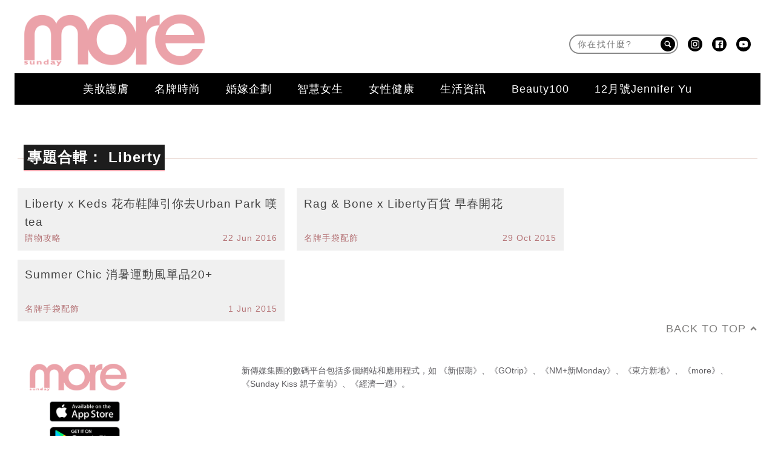

--- FILE ---
content_type: text/html; charset=UTF-8
request_url: https://www.sundaymore.com/tag/liberty/
body_size: 40981
content:
<!DOCTYPE html>
<!--[if lt IE 7]> <html class="lt-ie9 lt-ie8 lt-ie7" lang="zh-Hant-HK"> <![endif]-->
<!--[if IE 7]>    <html class="lt-ie9 lt-ie8" lang="zh-Hant-HK"> <![endif]-->
<!--[if IE 8]>    <html class="lt-ie9" lang="zh-Hant-HK"> <![endif]-->
<!--[if gt IE 8]><!--> <html lang="zh-Hant-HK" prefix="og: http://ogp.me/ns#"> <!--<![endif]-->
<head>
<meta http-equiv="content-type" content="text/html; charset=UTF-8">
<meta charset="UTF-8">
<meta name="viewport" content="width=device-width, initial-scale=1,user-scalable=no">


<link rel="profile" href="http://gmpg.org/xfn/11">
<link rel="apple-touch-icon" href="https://www.sundaymore.com/wp-content/themes/bucket/theme-content/images/57x57.png" sizes="57x57">
<link rel="apple-touch-icon" href="https://www.sundaymore.com/wp-content/themes/bucket/theme-content/images/72x72.png" sizes="72x72">
<link rel="apple-touch-icon" href="https://www.sundaymore.com/wp-content/themes/bucket/theme-content/images/114x114.png" sizes="114x114">
<link rel="apple-touch-icon" href="https://www.sundaymore.com/wp-content/themes/bucket/theme-content/images/120x120.png" sizes="120x120">
<link rel="apple-touch-icon" href="https://www.sundaymore.com/wp-content/themes/bucket/theme-content/images/144x144.png" sizes="144x144">
<link rel="apple-touch-icon" href="https://www.sundaymore.com/wp-content/themes/bucket/theme-content/images/152x152.png" sizes="152x152">
<link rel="apple-touch-icon" href="https://www.sundaymore.com/wp-content/themes/bucket/theme-content/images/196x196.png" sizes="196x196">

<link rel="pingback" href="https://www.sundaymore.com/xmlrpc.php">
<!--[if IE]><meta http-equiv="X-UA-Compatible" content="IE=edge,chrome=1"><![endif]-->

<meta name="HandheldFriendly" content="True">
<meta name="apple-touch-fullscreen" content="yes" />
<meta name="MobileOptimized" content="320">
<!-- <link href='https://fonts.googleapis.com/css?family=Josefin+Sans:700|NTR|Droid+Sans' rel='stylesheet' type='text/css'> -->
<link rel="pingback" href="https://www.sundaymore.com/xmlrpc.php">

<script type="application/ld+json" class="saswp-schema-markup-output">
[{"@context":"https:\/\/schema.org","@type":"CollectionPage","@id":"https:\/\/www.sundaymore.com\/tag\/liberty\/#CollectionPage","headline":"Liberty Category","description":"","url":"https:\/\/www.sundaymore.com\/tag\/liberty\/","hasPart":[{"@type":"NewsArticle","headline":"Liberty x Keds \u82b1\u5e03\u978b\u9663\u5f15\u4f60\u53bbUrban Park \u5606tea","url":"https:\/\/www.sundaymore.com\/shopping\/liberty-x-keds-%e8%8a%b1%e5%b8%83%e9%9e%8b%e9%99%a3%e5%bc%95%e4%bd%a0%e5%8e%bburban-park-%e5%98%86tea-372693\/","datePublished":"2016-06-22T23:58:50+00:00","dateModified":"2021-12-06T19:48:39+00:00","mainEntityOfPage":"https:\/\/www.sundaymore.com\/shopping\/liberty-x-keds-%e8%8a%b1%e5%b8%83%e9%9e%8b%e9%99%a3%e5%bc%95%e4%bd%a0%e5%8e%bburban-park-%e5%98%86tea-372693\/","author":"MORE","publisher":{"type":"Organization","name":"SundayMore","logo":{"@type":"ImageObject","url":"https:\/\/imgs.sundaymore.com\/wp-content\/uploads\/2018\/11\/more_logo_1115_831880835bee7f2326747.png","width":"350","height":"100"}},"image":[{"@type":"ImageObject","@id":"https:\/\/www.sundaymore.com\/shopping\/liberty-x-keds-%e8%8a%b1%e5%b8%83%e9%9e%8b%e9%99%a3%e5%bc%95%e4%bd%a0%e5%8e%bburban-park-%e5%98%86tea-372693\/#primaryimage","url":"https:\/\/www.sundaymore.com\/wp-content\/uploads\/2016\/06\/Keds-Liberty-group.jpg","width":"2176","height":"1632"},{"@type":"ImageObject","url":"https:\/\/www.sundaymore.com\/wp-content\/uploads\/2016\/06\/Keds-Liberty-group.jpg","width":"1200","height":"900"},{"@type":"ImageObject","url":"https:\/\/www.sundaymore.com\/wp-content\/uploads\/2016\/06\/Keds-Liberty-group.jpg","width":"1200","height":"675"},{"@type":"ImageObject","url":"http:\/\/imgs.sundaymore.com\/wp-content\/uploads\/2016\/06\/keds-cover.jpg","width":1000,"height":600},{"@type":"ImageObject","url":"http:\/\/imgs.sundaymore.com\/wp-content\/uploads\/2016\/06\/FullSizeRender-5.jpg","width":1000,"height":600},{"@type":"ImageObject","url":"http:\/\/imgs.sundaymore.com\/wp-content\/uploads\/2016\/06\/keds3.jpg","width":1000,"height":600},{"@type":"ImageObject","url":"http:\/\/imgs.sundaymore.com\/wp-content\/uploads\/2016\/06\/Keds-Liberty-group.jpg","width":1000,"height":600}]},{"@type":"NewsArticle","headline":"Rag &#038; Bone x Liberty\u767e\u8ca8 \u65e9\u6625\u958b\u82b1","url":"https:\/\/www.sundaymore.com\/%e5%90%8d%e7%89%8c%e6%89%8b%e8%a2%8b%e9%85%8d%e9%a3%be\/rag-bone-x-liberty%e7%99%be%e8%b2%a8-%e6%97%a9%e6%98%a5%e9%96%8b%e8%8a%b1-249270\/","datePublished":"2015-10-29T12:00:31+00:00","dateModified":"2015-10-28T21:00:14+00:00","mainEntityOfPage":"https:\/\/www.sundaymore.com\/%e5%90%8d%e7%89%8c%e6%89%8b%e8%a2%8b%e9%85%8d%e9%a3%be\/rag-bone-x-liberty%e7%99%be%e8%b2%a8-%e6%97%a9%e6%98%a5%e9%96%8b%e8%8a%b1-249270\/","author":"SundayMore\u7de8\u8f2f\u90e8","publisher":{"type":"Organization","name":"SundayMore","logo":{"@type":"ImageObject","url":"https:\/\/imgs.sundaymore.com\/wp-content\/uploads\/2018\/11\/more_logo_1115_831880835bee7f2326747.png","width":"350","height":"100"}},"image":[{"@type":"ImageObject","@id":"https:\/\/www.sundaymore.com\/%e5%90%8d%e7%89%8c%e6%89%8b%e8%a2%8b%e9%85%8d%e9%a3%be\/rag-bone-x-liberty%e7%99%be%e8%b2%a8-%e6%97%a9%e6%98%a5%e9%96%8b%e8%8a%b1-249270\/#primaryimage","url":"https:\/\/www.sundaymore.com\/wp-content\/uploads\/2016\/06\/Keds-Liberty-group.jpg","width":"2176","height":"1632"},{"@type":"ImageObject","url":"https:\/\/www.sundaymore.com\/wp-content\/uploads\/2016\/06\/Keds-Liberty-group.jpg","width":"1200","height":"900"},{"@type":"ImageObject","url":"https:\/\/www.sundaymore.com\/wp-content\/uploads\/2016\/06\/Keds-Liberty-group.jpg","width":"1200","height":"675"},{"@type":"ImageObject","url":"http:\/\/www.sundaymore.com\/wp-content\/uploads\/2015\/10\/M256T71JH_LIBERTY_TEE_BLACK_1490.jpg","width":1000,"height":600},{"@type":"ImageObject","url":"http:\/\/www.sundaymore.com\/wp-content\/uploads\/2015\/10\/M256T736D_LIBERTY_SWEATSHIRT_BLACK_2190.jpg","width":1000,"height":600},{"@type":"ImageObject","url":"http:\/\/www.sundaymore.com\/wp-content\/uploads\/2015\/10\/W256A047Y_ANITA-TANK_BLACK_2890.jpg","width":1000,"height":600},{"@type":"ImageObject","url":"http:\/\/www.sundaymore.com\/wp-content\/uploads\/2015\/10\/W2563147Y_ANITA-DRESS_BLACK_3390.jpg","width":1000,"height":600},{"@type":"ImageObject","url":"http:\/\/www.sundaymore.com\/wp-content\/uploads\/2015\/10\/W2566498G_LIBERTY_DRESS_IVORY_3390.jpg","width":1000,"height":600}]},{"@type":"NewsArticle","headline":"Summer Chic \u6d88\u6691\u904b\u52d5\u98a8\u55ae\u54c120+","url":"https:\/\/www.sundaymore.com\/%e5%90%8d%e7%89%8c%e6%89%8b%e8%a2%8b%e9%85%8d%e9%a3%be\/summer-chic-%e6%b6%88%e6%9a%91%e9%81%8b%e5%8b%95%e9%a2%a8%e5%96%ae%e5%93%8120-194095\/","datePublished":"2015-06-01T10:00:13+00:00","dateModified":"2015-05-29T15:49:55+00:00","mainEntityOfPage":"https:\/\/www.sundaymore.com\/%e5%90%8d%e7%89%8c%e6%89%8b%e8%a2%8b%e9%85%8d%e9%a3%be\/summer-chic-%e6%b6%88%e6%9a%91%e9%81%8b%e5%8b%95%e9%a2%a8%e5%96%ae%e5%93%8120-194095\/","author":"MORE","publisher":{"type":"Organization","name":"SundayMore","logo":{"@type":"ImageObject","url":"https:\/\/imgs.sundaymore.com\/wp-content\/uploads\/2018\/11\/more_logo_1115_831880835bee7f2326747.png","width":"350","height":"100"}},"image":[{"@type":"ImageObject","@id":"https:\/\/www.sundaymore.com\/%e5%90%8d%e7%89%8c%e6%89%8b%e8%a2%8b%e9%85%8d%e9%a3%be\/summer-chic-%e6%b6%88%e6%9a%91%e9%81%8b%e5%8b%95%e9%a2%a8%e5%96%ae%e5%93%8120-194095\/#primaryimage","url":"https:\/\/www.sundaymore.com\/wp-content\/uploads\/2016\/06\/Keds-Liberty-group.jpg","width":"2176","height":"1632"},{"@type":"ImageObject","url":"https:\/\/www.sundaymore.com\/wp-content\/uploads\/2016\/06\/Keds-Liberty-group.jpg","width":"1200","height":"900"},{"@type":"ImageObject","url":"https:\/\/www.sundaymore.com\/wp-content\/uploads\/2016\/06\/Keds-Liberty-group.jpg","width":"1200","height":"675"},{"@type":"ImageObject","url":"http:\/\/www.sundaymore.com\/wp-content\/uploads\/2015\/05\/OP7.jpg","width":1000,"height":600},{"@type":"ImageObject","url":"http:\/\/www.sundaymore.com\/wp-content\/uploads\/2015\/05\/153.jpg","width":1000,"height":600},{"@type":"ImageObject","url":"http:\/\/www.sundaymore.com\/wp-content\/uploads\/2015\/05\/246.jpg","width":1000,"height":600}]}]},{"@context":"https:\/\/schema.org","@type":"ItemList","itemListElement":[{"@type":"ListItem","position":1,"url":"https:\/\/www.sundaymore.com\/shopping\/liberty-x-keds-%e8%8a%b1%e5%b8%83%e9%9e%8b%e9%99%a3%e5%bc%95%e4%bd%a0%e5%8e%bburban-park-%e5%98%86tea-372693\/","name":"Liberty x Keds \u82b1\u5e03\u978b\u9663\u5f15\u4f60\u53bbUrban Park \u5606tea","description":"Keds\u6700\u8fd1\u9996\u6b21\u540c\u82f1\u502b\u82b1\u5e03\u738bLiberty London\u5408\u4f5c\uff0c\u4ee5Keds \u6700\u4eba\u6c23\u5605\u5169\u5927\u978b\u6b3eChampion \u540cTriple Decker..."},{"@type":"ListItem","position":2,"url":"https:\/\/www.sundaymore.com\/%e5%90%8d%e7%89%8c%e6%89%8b%e8%a2%8b%e9%85%8d%e9%a3%be\/rag-bone-x-liberty%e7%99%be%e8%b2%a8-%e6%97%a9%e6%98%a5%e9%96%8b%e8%8a%b1-249270\/","name":"Rag &#038; Bone x Liberty\u767e\u8ca8 \u65e9\u6625\u958b\u82b1","description":"\u7d10\u7d04\u54c1\u724cRag & Bone\u76842016\u65e9\u6625\u7cfb\u5217\u627e\u4f86\u82f1\u570b\u8001\u5b57\u865f\u767e\u8ca8Liberty\u5408\u4f5c\uff0c\u501f\u7528Liberty\u6a94\u6848\u5ba4\u7684\u5169\u6b3e\u858a\u82b1\u53ca\u5eb7\u4e43\u99a8\u539f\u5275\u5716\u6848\uff0c\u4e26\u4ee5\u9ed1\u767d\u55ae\u8272\u53ca\u653e\u5927\u6bd4\u4f8b\u5448\u73fe\u7537\u5973\u65b0\u88dd\u4e4b\u4e0a\uff0c\u8cab\u5fb9Rag & Bone\u7684\u6469\u767burban vibe\u3002\u62b5\u6e2f\u5973\u88dd\u7cfb\u5217\u5171\u67095\u6b3e\uff0c\u9023\u8eab\u88d9\u3001\u7d72\u8cea\u4e0a\u8863\u3001T\u6064\u3001\u904b\u52d5\u885b\u8863\u7b49basic items\uff0c\u767e\u642d\u6613\u896f\u3002"},{"@type":"ListItem","position":3,"url":"https:\/\/www.sundaymore.com\/%e5%90%8d%e7%89%8c%e6%89%8b%e8%a2%8b%e9%85%8d%e9%a3%be\/summer-chic-%e6%b6%88%e6%9a%91%e9%81%8b%e5%8b%95%e9%a2%a8%e5%96%ae%e5%93%8120-194095\/","name":"Summer Chic \u6d88\u6691\u904b\u52d5\u98a8\u55ae\u54c120+","description":""}]},{"@context":"https:\/\/schema.org","@type":"BreadcrumbList","@id":"https:\/\/www.sundaymore.com\/tag\/liberty\/#breadcrumb","itemListElement":[{"@type":"ListItem","position":1,"item":{"@id":"https:\/\/www.sundaymore.com","name":"SundayMore"}},{"@type":"ListItem","position":2,"item":{"@id":"https:\/\/www.sundaymore.com\/tag\/liberty\/","name":"Liberty"}}]}]
</script><link rel="preload" as="script" href="//applets.ebxcdn.com/ebx.js">
<link rel="preload" as="script" href="https://www.sundaymore.com/wp-includes/js/jquery/jquery.js?ver=1.12.4">
<link rel="preload" as="script" href="https://www.sundaymore.com/wp-includes/js/jquery/jquery-migrate.min.js?ver=1.4.1">
<link rel="preload" as="script" href="https://www.sundaymore.com/wp-content/plugins/ad-inserter/js/mobile-detect.min.js?ver=1.3.6">
<link rel="preload" as="script" href="https://www.sundaymore.com/wp-content/plugins/ad-inserter/js/detectmobilebrowser.js?ver=1.5.5">
<link rel="preload" as="script" href="https://www.sundaymore.com/wp-content/plugins/nmg-popular-post/js/nmg_popular_post_ga.js?ver=1.3.08">
<link rel="preload" as="script" href="https://www.sundaymore.com/wp-content/plugins/nmg-sharebar/js/nmg-sharebar.js?ver=6e1bc49ef090f347514aabd166c9fbbd1.1.61">
<link rel="preload" as="script" href="https://www.sundaymore.com/wp-content/plugins/seo-automated-link-building/js/seo-automated-link-building.js?ver=4.8">
<link rel="preload" as="script" href="https://www.sundaymore.com/wp-content/plugins/wordpress-23-related-posts-plugin/static/js/related_posts_ga.js?ver=1.0.7">
<link rel="preload" as="script" href="https://www.sundaymore.com/wp-content/themes/bucket/theme-content/homepage_newlayout/js/jquery-migrate.min.js?ver=12300.47a519b48d08687e43f54df77f8d55f2a1.0.147">
<link rel="preload" as="script" href="https://www.sundaymore.com/wp-content/themes/bucket/theme-content/homepage_newlayout/js/swiper.min.js?ver=12300.47a519b48d08687e43f54df77f8d55f2a1.0.147">
<link rel="preload" as="script" href="https://www.sundaymore.com/wp-content/themes/bucket/theme-content/homepage_newlayout/js/ReactPlayer.standalone.js?ver=12300.47a519b48d08687e43f54df77f8d55f2a1.0.147">
<link rel="preload" as="script" href="https://www.sundaymore.com/wp-content/plugins/nmg-lazy-load/assets/js/adgpt.js?ver=12300.45b7b3a54b8144865ed0190019181ce2e1.6.814">
<link rel="preload" as="script" href="https://www.sundaymore.com/wp-content/plugins/wp-automation/assets/js/custom.js?ver=12300.41f97ca14febcc758201bc7caa529b6481.0.42">
<link rel="preload" as="script" href="https://www.sundaymore.com/wp-content/plugins/wp-automation/assets/js/magnific-popup.js?ver=12300.41f97ca14febcc758201bc7caa529b6481.0.42">
<link rel="preload" as="script" href="https://www.sundaymore.com/wp-content/plugins/wp-automation/assets/js/album-mode-for-gallery-items-More.js?ver=12300.41f97ca14febcc758201bc7caa529b6481.0.42">
<link rel="preload" as="script" href="https://www.sundaymore.com/wp-content/plugins/wp-automation/assets/js/jquery.touchSwipe.js?ver=12300.41f97ca14febcc758201bc7caa529b6481.0.42">
<link rel="preload" as="script" href="https://www.sundaymore.com/wp-content/plugins/wp-automation/assets/js/image_lazyload.js?ver=12300.41f97ca14febcc758201bc7caa529b6481.0.42">
<link rel="preload" as="script" href="https://www.sundaymore.com/wp-content/plugins/nmg-sharebar/js/footer_fixed.js?ver=6e1bc49ef090f347514aabd166c9fbbd1.1.61">
<link rel="preload" as="script" href="//static.nmg.com.hk/ajax/libs/cookieconsent2/3.0.3/cookieconsent.min.js">
<link rel="preload" as="script" href="https://securepubads.g.doubleclick.net/tag/js/gpt.js">
<link rel="preload" as="script" href="//static.nmg.com.hk/js/mustache.min.js">
<link rel="preload" as="script" href="https://www.sundaymore.com/wp-includes/js/admin-bar.min.js?ver=4.8">
<link rel="preload" as="script" href="https://www.sundaymore.com/wp-includes/js/wp-embed.min.js?ver=4.8">
<link rel="preload" as="script" href="https://www.sundaymore.com/wp-content/plugins/super-progressive-web-apps/public/js/register-sw.js">
<link rel="preload" as="script" href="//www.google-analytics.com/analytics.js">
<link rel="preload" as="script" href="https://www.googletagmanager.com/gtm.js">
<link rel="preload" as="script" href="//www.googleadservices.com/pagead/conversion.js">
<link rel="preload" as="style" href="//static.nmg.com.hk/ajax/libs/cookieconsent2/3.0.3/cookieconsent.min.css">
<link rel='dns-prefetch' href='//www.sundaymore.com' />
<link rel='dns-prefetch' href='//one.nmg.com.hk' />
<link rel='dns-prefetch' href='//s.w.org' />
<script type='text/javascript' src='https://www.sundaymore.com/wp-includes/js/jquery/jquery.js?ver=1.12.4'></script>
<script type='text/javascript' src='https://www.sundaymore.com/wp-includes/js/jquery/jquery-migrate.min.js?ver=1.4.1'></script>
<script defer type='text/javascript' src='https://www.sundaymore.com/wp-content/plugins/ad-inserter/js/mobile-detect.min.js?ver=1.3.6'></script>
<script defer type='text/javascript' src='https://www.sundaymore.com/wp-content/plugins/ad-inserter/js/detectmobilebrowser.js?ver=1.5.5'></script>
<script defer type='text/javascript' src='https://www.sundaymore.com/wp-content/plugins/nmg-popular-post/js/nmg_popular_post_ga.js?ver=1.3.08'></script>
<script defer type='text/javascript' src='https://www.sundaymore.com/wp-content/plugins/nmg-sharebar/js/nmg-sharebar.js?ver=6e1bc49ef090f347514aabd166c9fbbd1.1.61'></script>
<script defer type='text/javascript' src='https://www.sundaymore.com/wp-content/plugins/seo-automated-link-building/js/seo-automated-link-building.js?ver=4.8'></script>
<script defer type='text/javascript' src='https://www.sundaymore.com/wp-content/plugins/wordpress-23-related-posts-plugin/static/js/related_posts_ga.js?ver=1.0.7'></script>
<script type='text/javascript' src='https://www.sundaymore.com/wp-content/themes/bucket/theme-content/homepage_newlayout/js/jquery-migrate.min.js?ver=12300.47a519b48d08687e43f54df77f8d55f2a1.0.147'></script>
<script defer type='text/javascript' src='https://www.sundaymore.com/wp-content/themes/bucket/theme-content/homepage_newlayout/js/swiper.min.js?ver=12300.47a519b48d08687e43f54df77f8d55f2a1.0.147'></script>
<script defer type='text/javascript' src='https://www.sundaymore.com/wp-content/themes/bucket/theme-content/homepage_newlayout/js/ReactPlayer.standalone.js?ver=12300.47a519b48d08687e43f54df77f8d55f2a1.0.147'></script>
<script defer type='text/javascript' src='https://www.sundaymore.com/wp-content/plugins/nmg-lazy-load/assets/js/adgpt.js?ver=12300.45b7b3a54b8144865ed0190019181ce2e1.6.814'></script>
<script defer type='text/javascript' src='https://www.sundaymore.com/wp-content/plugins/wp-automation/assets/js/custom.js?ver=12300.41f97ca14febcc758201bc7caa529b6481.0.42'></script>
<script defer type='text/javascript' src='https://www.sundaymore.com/wp-content/plugins/wp-automation/assets/js/magnific-popup.js?ver=12300.41f97ca14febcc758201bc7caa529b6481.0.42'></script>
<script defer type='text/javascript' src='https://www.sundaymore.com/wp-content/plugins/wp-automation/assets/js/album-mode-for-gallery-items-More.js?ver=12300.41f97ca14febcc758201bc7caa529b6481.0.42'></script>
<script type='text/javascript' src='https://www.sundaymore.com/wp-content/plugins/wp-automation/assets/js/jquery.touchSwipe.js?ver=12300.41f97ca14febcc758201bc7caa529b6481.0.42'></script>
<script defer type='text/javascript' src='https://www.sundaymore.com/wp-content/plugins/wp-automation/assets/js/image_lazyload.js?ver=12300.41f97ca14febcc758201bc7caa529b6481.0.42'></script>
<script defer type='text/javascript' src='https://www.sundaymore.com/wp-content/plugins/nmg-sharebar/js/footer_fixed.js?ver=6e1bc49ef090f347514aabd166c9fbbd1.1.61'></script>
<!-- Manifest added by SuperPWA - Progressive Web Apps Plugin For WordPress -->
<link rel="manifest" href="/superpwa-manifest.json">
<meta name="theme-color" content="#D5E0EB">
<!-- / SuperPWA.com -->
    
    
    <!-- 根據唔同的site 出相應Site的那個顔色 -->
    <style type="text/css">
        :root{
            --theme-color:var(--more-theme-color);
            --share-icon-bg:var(--more-share-icon-bg);
            --share-hover-bg:var(--more-share-hover-bg);
            --share-icon-hover:var(--more-share-icon-hover);
        }
    </style>
    <meta http-equiv="Content-Security-Policy" content="upgrade-insecure-requests" />
    
<!-- This site is optimized with the Yoast WordPress SEO plugin v1.5.74 - https://yoast.com/wordpress/plugins/seo/ -->
<title>Liberty | SundayMore</title>
<meta name="description" content="即睇SundayMoreLiberty文章，多角度呈現最新最齊Liberty內容，SundayMore緊貼美容瘦身資訊，讓你任何時候都可以最佳狀態示人！"/>
<link rel="canonical" href="https://www.sundaymore.com/tag/liberty/" />
<meta property="og:locale" content="en_US" />
<meta property="og:type" content="object" />
<meta property="og:title" content="Liberty | SundayMore" />
<meta property="og:description" content="即睇SundayMoreLiberty文章，多角度呈現最新最齊Liberty內容，SundayMore緊貼美容瘦身資訊，讓你任何時候都可以最佳狀態示人！" />
<meta property="og:url" content="https://www.sundaymore.com/tag/liberty/" />
<meta property="og:site_name" content="SundayMore" />
<meta property="og:image" content="https://imgs.sundaymore.com/wp-content/uploads/2022/08/ogdefault_11946206405911a58c2f770_11664507762ecd6fa6a454.jpg" />
<meta name="robots" content="max-image-preview:large" /><!-- / Yoast WordPress SEO plugin. -->
<link rel="alternate" type="application/rss+xml" title="SundayMore &raquo; Feed" href="https://www.sundaymore.com/feed/" />
<link rel="alternate" type="application/rss+xml" title="SundayMore &raquo; Comments Feed" href="https://www.sundaymore.com/comments/feed/" />
<meta name="sppc-site-verification" content="9ffce28614dcf29300451d433a26831e" />
<!-- Google Tag Manager -->
<script>
dataLayer = [];
(function(w,d,s,l,i){w[l]=w[l]||[];w[l].push({'gtm.start':
new Date().getTime(),event:'gtm.js'});var f=d.getElementsByTagName(s)[0],
j=d.createElement(s),dl=l!='dataLayer'?'&l='+l:'';j.async=true;j.src=
'//www.googletagmanager.com/gtm.js?id='+i+dl;f.parentNode.insertBefore(j,f);
})(window,document,'script','dataLayer','GTM-TPLDMH');</script>
<!-- End Google Tag Manager -->
<!-- Google Tag Manager -->
<script>(function(w,d,s,l,i){w[l]=w[l]||[];w[l].push({'gtm.start':
new Date().getTime(),event:'gtm.js'});var f=d.getElementsByTagName(s)[0],
j=d.createElement(s),dl=l!='dataLayer'?'&l='+l:'';j.async=true;j.src=
'https://www.googletagmanager.com/gtm.js?id='+i+dl;f.parentNode.insertBefore(j,f);
})(window,document,'script','dataLayer','GTM-KMLBH45Q');
</script>
<!-- End Google Tag Manager -->
<meta property="al:ios:url" content="sundaymore://tag/liberty/" />
<meta property="al:ios:app_store_id" content="1533059079" />
<meta property="al:ios:app_name" content="Sunday More" />
<meta property="al:android:url" content="https://www.sundaymore.com/tag/liberty/" />
<meta property="al:android:package" content="com.sundaymore.mobileapp" />
<meta property="al:android:app_name" content="Sunday More" />
<script>
let NmgCommonPluginOptions= {};
</script>
<meta name="google-site-verification" content="N9rYtctnph-DCL2iy4mc-8s5w_Y6RgSnGJ3Zk1jb3GA" /><script async id="ebx" src="//applets.ebxcdn.com/ebx.js"></script><link rel="alternate" type="application/rss+xml" title="SundayMore &raquo; Liberty Tag Feed" href="https://www.sundaymore.com/tag/liberty/feed/" />
<script type="text/javascript">
    function get_cookie(name)
{
var arr,reg=new RegExp("(^| )"+name+"=([^;]*)(;|$)");
if(arr=document.cookie.match(reg))
return unescape(arr[2]);
else
return null;
}
var ABTEST ="";
var DYNAMIC_CACHE_COOKIE_FP = get_cookie("ga_fp_cookie");
var DYNAMIC_CACHE_COOKIE_UUID = get_cookie("ga_uuid_cookie");
if(typeof abtest_custom_dimension != "undefined" && abtest_custom_dimension != null && abtest_custom_dimension != ""){
     ABTEST  = abtest_custom_dimension; 
    console.log("abtest_custom_dimension:"+abtest_custom_dimension);
}
        </script>		<script type="text/javascript">
			window._wpemojiSettings = {"baseUrl":"https:\/\/s.w.org\/images\/core\/emoji\/2.3\/72x72\/","ext":".png","svgUrl":"https:\/\/s.w.org\/images\/core\/emoji\/2.3\/svg\/","svgExt":".svg","source":{"concatemoji":"https:\/\/www.sundaymore.com\/wp-includes\/js\/wp-emoji-release.min.js?ver=4.8"}};
			!function(a,b,c){function d(a){var b,c,d,e,f=String.fromCharCode;if(!k||!k.fillText)return!1;switch(k.clearRect(0,0,j.width,j.height),k.textBaseline="top",k.font="600 32px Arial",a){case"flag":return k.fillText(f(55356,56826,55356,56819),0,0),b=j.toDataURL(),k.clearRect(0,0,j.width,j.height),k.fillText(f(55356,56826,8203,55356,56819),0,0),c=j.toDataURL(),b===c&&(k.clearRect(0,0,j.width,j.height),k.fillText(f(55356,57332,56128,56423,56128,56418,56128,56421,56128,56430,56128,56423,56128,56447),0,0),b=j.toDataURL(),k.clearRect(0,0,j.width,j.height),k.fillText(f(55356,57332,8203,56128,56423,8203,56128,56418,8203,56128,56421,8203,56128,56430,8203,56128,56423,8203,56128,56447),0,0),c=j.toDataURL(),b!==c);case"emoji4":return k.fillText(f(55358,56794,8205,9794,65039),0,0),d=j.toDataURL(),k.clearRect(0,0,j.width,j.height),k.fillText(f(55358,56794,8203,9794,65039),0,0),e=j.toDataURL(),d!==e}return!1}function e(a){var c=b.createElement("script");c.src=a,c.defer=c.type="text/javascript",b.getElementsByTagName("head")[0].appendChild(c)}var f,g,h,i,j=b.createElement("canvas"),k=j.getContext&&j.getContext("2d");for(i=Array("flag","emoji4"),c.supports={everything:!0,everythingExceptFlag:!0},h=0;h<i.length;h++)c.supports[i[h]]=d(i[h]),c.supports.everything=c.supports.everything&&c.supports[i[h]],"flag"!==i[h]&&(c.supports.everythingExceptFlag=c.supports.everythingExceptFlag&&c.supports[i[h]]);c.supports.everythingExceptFlag=c.supports.everythingExceptFlag&&!c.supports.flag,c.DOMReady=!1,c.readyCallback=function(){c.DOMReady=!0},c.supports.everything||(g=function(){c.readyCallback()},b.addEventListener?(b.addEventListener("DOMContentLoaded",g,!1),a.addEventListener("load",g,!1)):(a.attachEvent("onload",g),b.attachEvent("onreadystatechange",function(){"complete"===b.readyState&&c.readyCallback()})),f=c.source||{},f.concatemoji?e(f.concatemoji):f.wpemoji&&f.twemoji&&(e(f.twemoji),e(f.wpemoji)))}(window,document,window._wpemojiSettings);
		</script>
		<style type="text/css">
img.wp-smiley,
img.emoji {
	display: inline !important;
	border: none !important;
	box-shadow: none !important;
	height: 1em !important;
	width: 1em !important;
	margin: 0 .07em !important;
	vertical-align: -0.1em !important;
	background: none !important;
	padding: 0 !important;
}
</style>
<link rel='stylesheet' id='CPC_CPA_BUTTON_PLUGIN_STYLE-css'  href='https://www.sundaymore.com/wp-content/plugins/nmg-cpc-cpa-button/assets/css/style.css?ver=12300.4409772677b52b0a3a6763c62ba02a3031.0.21' type='text/css' media='all' />
<link rel='stylesheet' id='wpgrade-main-style-css'  href='https://www.sundaymore.com/wp-content/themes/bucket/theme-content/css/style.css?ver=12300.47a519b48d08687e43f54df77f8d55f2a1.0.147' type='text/css' media='all' />
<style id='wpgrade-main-style-inline-css' type='text/css'>
a, blockquote, .small-link, .tabs__nav a.current, 
.popular-posts__time a.current, .tabs__nav a:hover, 
.popular-posts__time a:hover, .widget--footer__title em,
.widget_rss .widget--footer__title .hN, 
.widget_rss .widget--footer__title .article__author-name, 
.widget_rss .widget--footer__title .comment__author-name, 
.widget_rss .widget--footer__title .widget_calendar caption, 
.widget_calendar .widget_rss .widget--footer__title caption, 
.widget_rss .widget--footer__title .score__average-wrapper, 
.widget_rss .widget--footer__title .score__label, 
.article--billboard-small .small-link em, 
.article--billboard-small .post-nav-link__label em, 
.article--billboard-small .author__social-link em,
.small-link, .post-nav-link__label, .author__social-link,
.article--thumb__title a:hover, 
.widget_wpgrade_twitter_widget .widget--footer__title h3:before,
a:hover > .pixcode--icon,
.score__pros__title, .score__cons__title,
.comments-area-title .hN em,
.comment__author-name, .woocommerce .amount,
.panel__title em, .woocommerce .star-rating span:before, 
.woocommerce-page .star-rating span:before {
    color: #e994a0;
}
.heading--main .hN, .widget--sidebar__title, 
.pagination .pagination-item--current span,.pagination .current, .single .pagination span,
.pagination li a:hover, .pagination li span:hover, 
.rsNavSelected, .badge, .progressbar__progress,
.btn:hover, .comments_add-comment:hover, 
.form-submit #comment-submit:hover, 
.widget_tag_cloud a:hover, .btn--primary,
.comments_add-comment, .form-submit #comment-submit,
a:hover > .pixcode--icon.circle, a:hover > .pixcode--icon.square,
.article--list__link:hover .badge, .score__average-wrapper,
.site__stats .stat__value:after, .site__stats .stat__title:after,
.btn--add-to-cart {
    background-color: #e994a0;
}
.social-icon-link:hover .square, .social-icon-link:focus .square, .social-icon-link:active .square,
.site__stats .stat__value:after, .site__stats .stat__title:after {
    background-color: #e994a0 !important;
}
@media only screen and (min-width: 900px){
    .nav--main li:hover, .nav--main li.current-menu-item {
        border-bottom-color: #e994a0;     
    }
    .back-to-top a:hover:after, .back-to-top a:hover:before {
        border-color: #e994a0; 
    }
    .article--billboard > a:hover .article__title:before, 
    .article--billboard > a:hover .article--list__title:before, 
    .article--billboard > a:hover .latest-comments__title:before,
    .article--grid__header:hover .article--grid__title h3, 
    .article--grid__header:hover .article--grid__title:after {
        background-color: #e994a0;
    }
}
.woocommerce ul.products li.product a:hover img{
    border-bottom: 5px solid #e994a0;
}
ol {
    border-left: 0 solid #e994a0;
}
.navigation--main {
  background: #1cabe7;
}
.nav--main>li a {
  color: #ffffff;
}
.heading--main {
  background: #1cabe7;
}
.article__author-name,
.small-link,
.search-query,
.heading .hN,.icon-search
.hN {
  text-transform: none !important;
}
/*.header-bar .search-query {
  background: #eac69a;
}
.header-bar .search-submit {
  background: #eac69a;
}*/
.article--grid__title:after {
  background-color: #999999;
}
.article--slider__title {
  background-color: #000000;
}
.layout--boxed .site__footer,
.layout--boxed .site__footer .container {
  background-color: #999999;
}
.footer__copyright {
  background: #999999;
}
.widget_tag_cloud a {
  background-color: #666666;
  color: #fff;
}
.site__footer a {
  color: #ddd;
}
.site__footer .pixcode--icon.square {
  background: #666666;
}
.pixcode--icon.square {
  background-color: #ffffff;
}
/*.search-query::-webkit-input-placeholder,
.search-query:-moz-placeholder,*/
/* Firefox 18- */
/*.search-query::-moz-placeholder,*/
/* Firefox 19+ */
/*.search-query:-ms-input-placeholder {
  /*color: black;
}*/
.article__title h3:hover {
  color: black;
}
.wpp-list {
  list-style-type: none;
  margin-left: 0;
}
.split .split__title a.small-link,
.article__category a.small-link {
  display: none;
}
.wp-polls-ul input {
  -webkit-appearance: checkbox;
}
@media only screen and (max-width: 768px) {
  .sidebar {
    display: none;
  }
}
.container {
  max-width: 1270px;
}
.nav--main__wrapper.sticky .nav--main {
  max-width: 1222px;
}
@media only screen and (min-width: 900px) {
  .sidebar {
    padding-left: 20px;
  }
}
.site__footer {
  max-width: 1270px !important;
}
.article--grid__header .article__featured-image {
  height: 235px;
  overflow: hidden;
}
.post-container h2 {
  text-transform: none !important;
}
.post-container h3 {
  text-transform: none !important;
}
.post-container li {
  list-style: inherit !important;
}
._content_ ul {
  list-style-type: disc;
  padding-left: 3.07143rem !important;
}
._content_ ol {
  list-style-type: decimal !important;
  padding-left: 3.07143rem !important;
}
.tag_box ul {
  padding-left: 0 !important;
}
@media (min-width: 767px) {
  .article--grid__header .article__title .hN {
    height: 68px;
    overflow: hidden;
    line-height: 30px;
  }
  .mad_show {
    display: none !important;
  }
}
.size-medium {
  min-width: inherit !important;
}
.size-full {
  min-width: inherit !important;
}
.size-large {
  min-width: inherit !important;
}
.wp-caption {
  min-width: inherit !important;
}
._content_ img {
  max-height: 1075px !important;
  height: auto !important;
}
@media (min-width: 900px) {
  /*.m_show{ display: none !important;}*/
  /*.w_show{ display: block !important;}*/
  .footer .hd .nmgLogoFt,
  .footer .hd .siteText {
    float: none;
  }
  .footer .hd .nmgLogoFt {
    width: 116px;
    height: 102px;
    margin-right: 0;
    padding: 0 20px 10px 0;
  }
  .footer .hd .nmgLogoFt img {
    height: 92px;
  }
  .footer .hd .siteText {
    width: 175px;
    padding-bottom: 4px;
  }
  .footer .hd .nmgLogoFt,
  .footer .hd .siteText,
  .footer .hd .award,
  .footer .hd .source_box,
  .footer .hd .award,
  .footer .hd .source_box {
    display: table-cell;
    vertical-align: bottom;
  }
  .footer .hd .award {
    height: 104px;
    padding: 0 10px 0 18px;
  }
  .footer .hd .source_box {
    padding-bottom: 6px;
  }
}
@media (max-width: 899px) {
  /*.m_show{ display: block !important;}*/
  /*.w_show{ display: none !important;}*/
  .post-article .code-block {
    text-align: center;
  }
  .footer .hd .nmgLogoFt,
  .footer .hd .siteText,
  .footer .ft .Copyright,
  .footer .ft .ftLink_box {
    float: none;
    word-spacing: -1px;
    letter-spacing: 0px;
  }
  .footer .hd .nmgLogoFt {
    padding: 0 0 10px;
    margin: 0 auto;
    height: auto;
    width: 91px;
  }
  .footer .hd .siteText,
  .footer .ft .Copyright,
  .footer .ft .ftLink_box {
    text-align: center;
  }
  .footer .hd .siteText .s_hd {
    font-size: 26px;
    padding-bottom: 12px;
    font-weight: 700;
    font-style: normal;
  }
  .footer .hd .siteText {
    padding-top: 0;
  }
  .footer .hd .award {
    margin: 10px auto 20px;
  }
  .footer .ft .ftLink_box {
    padding-bottom: 10px;
  }
  .footer .ft .ftLink_box a {
    padding: 0 3px;
  }
  .footer .ft .ftLink_box .Subscription .tri {
    width: 32px;
    height: 18px;
    background-size: 32px auto;
    right: auto;
    left: 50%;
    margin-left: -16px;
    top: -14px;
  }
  .footer .ft .Copyright {
    padding: 0;
  }
  .footer .hd .siteText {
    padding-top: 0;
  }
  .palm-one-whole .banner_mobile {
    opacity: 0;
    margin: 0px;
  }
  .banner_mobile img {
    height: 60px;
    max-width: 900px !important;
  }
  .navigation--is-visible .navigation--mobile {
    z-index: 1000;
  }
  .post-header {
    overflow: hidden;
  }
}
/*footer*/
.footer .hd {
  padding: 0 0 20px;
}
.footer .hd .award {
  width: 243px;
}
.footer .hd .award img {
  width: 100%;
  height: auto;
}
.footer .hd .source_box .title,
.footer .hd .source_box .text p {
  font-size: 12px !important;
  line-height: 20px;
  margin: 0 !important;
}
.footer .hd .source_box .text p a {
  text-decoration: underline;
  color: #231f20;
  font-size: 12px !important;
}
.gpt_ads_box .gpt_ads_bg {
  background-position: center top !important;
  /*display: inline-block;*/
}
.gpt_ads_box .gpt_ads_bg ins {
  border-bottom: none;
}
@media (min-width: 900px) {
  .gpt_ads_box {
    width: auto !important;
    min-width: 300px;
  }
  .gpt_ads_box .gpt_ads_bg ins,
  .gpt_ads_box .gpt_ads_bg iframe {
    background-color: transparent !important;
  }
  /*
  #page>.wrapper>div:nth-child(2) div.sidebar {
    z-index: 1001;
  }
  */
}
@media (max-width: 414px) {
  iframe.instagram-media {
    min-width: 300px !important;
  }
}
@media (max-width: 375px) {
  iframe.instagram-media {
    width: 323px !important;
  }
}
@media (max-width: 320px) {
  .gpt_ads_box {
    margin: 0 !important;
  }
  /*.gpt_ads_box2 { margin-left: -10px !important; }*/
  iframe.instagram-media {
    width: 296px !important;
  }
}
@media (max-width: 899px) {
  .inskinLoaded .gpt_ads_box {
    margin-left: -24px;
    width: calc(100% + 48px) !important;
    text-align: center;
  }
  .inskinLoaded .gpt_ads_box .gpt_ads_bg {
    display: inline-block;
  }
  .inskinLoaded article.post-article {
    padding-left: 24px !important;
  }
  .inskinLoaded div[id^="div-gpt-ad"] {
    margin-left: 0 !important;
  }
  .gpt_ads_box2 .gpt_ads_bg {
    min-height: 50px !important;
  }
}
.sub-menu {
  z-index: 1500 !important;
}
.post-header .leftbox .nav_logo {
  width: 150px;
}
.post-header .rightbox .fixed_nav {
  float: right !important;
  padding-top: 2px !important;
  height: 35px !important;
}
.category__featured-posts img {
  margin-top: 0px !important;
}
@media (min-width: 599px) and (max-width: 767px) {
  .gpt_ads_box .gpt_ads_bg ._gpt_ads {
    width: 320px !important;
  }
}
.instagram-media {
  position: relative !important;
}
.sub-menu,
.sub-menu--mega {
  z-index: 1500 !important;
}
.btn:hover,
.comments_add-comment:hover,
.form-submit #comment-submit:hover,
.widget_tag_cloud a:hover {
  background-color: #262525;
  color: #fff;
}
.btn--tertiary {
  background-color: #807f7e;
  color: #fff;
}
.btn--tertiary:hover {
  background-color: #807f7e;
  color: #e62d88;
}
.post-article h1 a,
.post-article h2 a,
.post-article h3 a {
  text-decoration: underline;
}
.split__title {
  width: 55% !important;
}
.post-header .navigation--main .push-half--top {
  background: #e62d88 !important;
}
@media (max-width: 899px) {
  .banner_mobile {
    display: block !important;
    position: relative !important;
  }
}
.tablenav-pages a:hover {
  background: #e62d88 !important;
}
.ad_link li .ad_thumbnail img {
  height: auto !important;
}
.code-block .ad_link li {
  white-space: normal !important;
}
/*.ads_btw_posts{ padding-bottom: 30px; }*/
.ads_btw_posts #innity-in-post > div > div:first-child {
  height:
    /*1px*/
    100%;
}
/* fix for unruly video ads */
.gpt_ads_box .gpt_ads_bg iframe {
  background: transparent !important;
}
.gpt_ads_ad_inquiry a {
  font-size: 11px !important;
  color: #505050 !important;
}
.footer .hd .award img {
  height: auto !important;
}
.popup_box_edm .popup_edm .subscription_content {
  color: #537290;
}
.nav--main>li>a {
  text-transform: none !important;
}
.code-block .ad_link a {
  line-height: 18px;
}
.ad-slot {
  text-align: center;
  /*line-height:0;*/
}
.interscroller-container .ad-container .ad-header {
  border-top: 1px solid #f3a6ae;
}
.interscroller-container .ad-container .ad-tag-container {
  top: 130px !important;
}
.interscroller-container .ad-container #ad-inner-container img {
  height:
    /*calc(100vh - 55px)*/
    auto !important;
}
.interscroller-container .ad-container .ad-footer {
  border-bottom: 1px solid #f3a6ae;
}
.code-block-3 {
  display: block !important;
}
.ad_link li {
  white-space: normal !important;
}
/*
._gpt_ads > div {
  margin: 0 auto;
}
*/
/*==========Google AD==========*/
div[data-google-query-id] {
  overflow: hidden; }
 
@media screen and (max-width: 414px){
div[data-google-query-id] {
    overflow: unset;
}} 
div[data-google-query-id]>[id*=textlink] {
  text-align: left;
}
div[data-google-query-id]>* {
  width:100%;
  text-align: center;
  margin: 0 auto; }
body:not(.home) .stickyLeaderboard {
  width: 100% !important;
  background-color: transparent !important;
}
/*.in-article-text-ad-container {
  background-color: #f6f6f6 !important;
  border: 1px solid #eee;
  padding: 0 24px;
  display: none;
}
.in-article-text-ad {
  text-align: left;
  padding: 10px 0;
  display: none;
}*/
.in-article-text-ad-container,.after-article-text-ad-container {
  border-top: 1px solid #b2b2b2;
  display: none;
}
.in-article-text-ad,.after-article-text-ad {
  text-align: left;
  border-bottom: 1px solid #b2b2b2;
  padding: 10px 0;
  display: none;
}
.after-article-text-ad.hide {
  border-bottom: 0px;
  padding: 10px 0 11px;
}
@media (max-width: 767px) {
  /*-.in-article-text-ad-container {
    border: none;
    margin: 0 -24px;
  }*/
}
.post-article ._content_ img {
  -webkit-transition: opacity .3s linear;
  -moz-transition: opacity .3s linear;
  -ms-transition: opacity .3s linear;
  -o-transition: opacity .3s linear;
  transition: opacity .3s linear;
}
.post-article ._content_ img:hover {
  opacity: 0.7;
}
.post-article ._content_ .gallery {
  margin: 0;
  padding: 0;
}
.post-article ._content_ .gallery:after {
  display: block;
  content: "";
  clear: both;
}
.post-article ._content_ .gallery .gallery-item {
  position: relative;
  float: left;
  margin: 0;
  padding: 2px;
}
.gallery-caption {
  display: none;
}
body.mfp-zoom-out-cur .mfp-bg, body.mfp-zoom-out-cur .mfp-wrap {
  z-index: 9999999999;
}
.mfp-title {
  font-size: 16px !important;
}
.mfp-counter {
  width: auto;
  left: auto;
  font-size: 12px !important;
}
#breadcrumbs {
    display: none;
}
/*.wp-caption img,.wp-caption,.size-full,.size-large,.size-medium{min-width:unset;}*/
.wpforms-confirmation-container-full{
background: #fecad0 !important;
border: 1px solid #eee !important;
color: #000 !important;
}
.newsappdlb_c .dlb_closebtn::after{
    content:" " !important;
}
.newsappdlb_c .dlb_closebtn{
right: 0  !important;
    top: 4px  !important;
}
.wpforms-container {
     display: block !important;
}
/*
.share_list li:first-child{display:none;}
#newsappdlb_desktop_button{display:none !important;}
#newsappdlb_mobile_button{display:none !important;}
*/
.video-list .split span.small-link{
  display: none;
}
.read_btn .read_more {
    background: #f3a6ae !important;
}
img[src], img.lazy[src], img.riloadr-single[src] {
    image-rendering: -moz-crisp-edges;
    image-rendering: -o-crisp-edges;
    image-rendering: -webkit-optimize-contrast;
    image-rendering: crisp-edges;
    -ms-interpolation-mode: nearest-neighbor;
}
@media only screen and (max-width: 899px){
.meta-warp {
    margin: 0 -24px;
}
.meta-txt {
    margin: 0 24px;
}
}
.meta-warp img{
    width:100%;
}
.module-subcribe .module-submit{
    padding-bottom: 10px;
}
h1.article__title {color: var(--more-theme-color); line-height: 1.4;font-weight: bold;}
.reg_article_logo {
    text-align: center  !important;
}
.reg_box_logo {
    display: inline-block;
    text-align: center;
    margin-top: -37px;
    margin-left: -45px  !important;
    position: absolute;
    background: #fff;
}
.header-top-container .advert__inner .leaderboard-ad {
    display: flex;
    align-items: center;
}
.shortcode-author-avatars .user .avatar {
    width: 96px;
    height: 96px;
    overflow: hidden;
    display: flex;
    align-items: center;
    justify-content: center;
    border-radius: 100%;
    object-fit: cover;
}
#page {
    z-index: 1;
    position: relative;
}
/*for AnyMindModal ad*/
#AnyMindModal .wrap {
  margin: auto;
}
#btnRecommended,#recommendedModule{
  display:none!important;
}
.post-article ._content_ ._page_ figure img {
object-fit: contain;
}
:root {
--Amobile:  9 / 16 ;
}
/*body.home {filter: grayscale(1);}*/
</style>
<link rel='stylesheet' id='nmg_popular_posts-css'  href='https://www.sundaymore.com/wp-content/plugins/nmg-popular-post/css/popular_posts.css?ver=1.3.08' type='text/css' media='all' />
<link rel='stylesheet' id='wp_rp_related_style-css'  href='https://www.sundaymore.com/wp-content/plugins/wordpress-23-related-posts-plugin/static/css/related_posts_style.css?ver=1.0.7' type='text/css' media='all' />
<link rel='stylesheet' id='extra-style-css'  href='https://www.sundaymore.com/wp-content/themes/bucket/theme-content/css/style-2.css?ver=12300.47a519b48d08687e43f54df77f8d55f2a1.0.147' type='text/css' media='all' />
<link rel='stylesheet' id='extra-newlayout-swiper-bundle-min-css-css'  href='https://www.sundaymore.com/wp-content/themes/bucket/theme-content/css/swiper-bundle.min.css?ver=12300.47a519b48d08687e43f54df77f8d55f2a1.0.147' type='text/css' media='all' />
<link rel='stylesheet' id='extra-newlayout-style-css'  href='https://www.sundaymore.com/wp-content/themes/bucket/theme-content/css/newlayout.css?ver=12300.47a519b48d08687e43f54df77f8d55f2a1.0.147' type='text/css' media='all' />
<link rel='stylesheet' id='author-avatars-widget-css'  href='https://www.sundaymore.com/wp-content/plugins/author-avatars/css/widget.css?ver=1.8.6.4' type='text/css' media='all' />
<link rel='stylesheet' id='tablepress-default-css'  href='https://www.sundaymore.com/wp-content/plugins/tablepress/css/default.min.css?ver=1.8.2' type='text/css' media='all' />
<link rel='stylesheet' id='album_gallery_bu_css-css'  href='https://www.sundaymore.com/wp-content/plugins/wp-automation/assets/css/album_gallery.css?ver=12300.41f97ca14febcc758201bc7caa529b6481.0.42' type='text/css' media='all' />
<link rel='stylesheet' id='image_lazyload_spinner_css-css'  href='https://www.sundaymore.com/wp-content/plugins/wp-automation/assets/css/image_lazyload.css?ver=12300.41f97ca14febcc758201bc7caa529b6481.0.42' type='text/css' media='all' />
<link rel='stylesheet' id='author-avatars-shortcode-css'  href='https://www.sundaymore.com/wp-content/plugins/author-avatars/css/shortcode.css?ver=1.8.6.4' type='text/css' media='all' />
<link rel='stylesheet' id='nmg_sharebar_style-css'  href='https://www.sundaymore.com/wp-content/plugins/nmg-sharebar/css/nmgsharebar.css?ver=6e1bc49ef090f347514aabd166c9fbbd1.1.61' type='text/css' media='all' />
<script type='text/javascript'>
/* <![CDATA[ */
var NMGAdload = {"cla":"code-block","html":{"code-block-1":"<div class=\"gpt_ads_box\">\r\n  <div class=\"gpt_ads_title\">\u5ee3\u544a<\/div>\r\n  <div id=\"div-gpt-ad-1484644165414-1\" class=\"gpt_ads_bg gpt_ads_nobg ad-unit lrec\" style=\"min-width:300px;min-height:250px;\"><\/div>\r\n<\/div>","code-block-2":"<div class=\"gpt_ads_box\">\r\n  <div class=\"gpt_ads_title\">\u5ee3\u544a<\/div>\r\n  <div id=\"div-gpt-ad-1484644165414-7\" class=\"gpt_ads_bg ad-slot lrec\"><\/div>\r\n<\/div>\r\n","code-block-3":"<div class=\"gpt_ads_title\" style=\"font-size:11px !important;\">\u5ee3\u544a<\/div>\r\n<div class=\"gpt_ads_box\" style=\"margin:0 -24px;\">\r\n  <div id=\"div-gpt-ad-1484644165414-1\" class=\"gpt_ads_bg gpt_ads_nobg ad-slot lrec\" style=\"min-width:300px;min-height:250px;\"><\/div>\r\n<\/div>","code-block-4":"<div class=\"ads_btw_posts\" style=\"text-align:center;\">\r\n  <span id=\"innity-in-post\"><\/span>\r\n  <div id=\"div-gpt-ad-1484644165414-5\"><\/div>\r\n<\/div>\r\n\r\n<!--div id=\"inread_video_wrapper\" style=\"display:none;\">\r\n  <div style=\"font-size:10px !important;color:#ccc;text-align:center;text-transform:uppercase;padding-bottom:5px;\">Recommend<\/div>\r\n  <div class=\"widget--sidebar__text\" style=\"margin-bottom:5px;\"><a href=\"http:\/\/bit.ly\/2qecBGA\" target=\"_blank\"><span style=\"text-decoration:underline;\">\u7acb\u5373\u767b\u8a18<\/span>\u6210\u70baiTRIAL\u6703\u54e1\uff0cKEEP\u4f4f\u5132\u5206KEEP\u4f4f\u8a66\uff01<\/a><\/div>\r\n                 <div id=\"5d885093791cad6d3e61dae6\" class=\"vdb_player vdb_5d885093791cad6d3e61dae65aa1ef82d4160538fd396354\" >\r\n  <\/div>                \r\n<\/div>\r\n<script>\r\n  (function($){\r\n    $(function(){\r\n      if ($('.sidebar').is(':hidden')) {\r\n        $('#inread_video_wrapper:first').show();\r\n        getScriptOnce('\/\/delivery.vidible.tv\/jsonp\/bid=5da571677b0ac80001d1ee5e\/pid=5d885093791cad6d3e61dae6\/5aa1ef82d4160538fd396354.js');\r\n      }\r\n    });\r\n  }(jQuery));\r\n<\/script-->\r\n\r\n<div class=\"after-article-text-ad-container\"><\/div>","code-block-5":"<div class='lrec' id='div-gpt-ad-1484644165414-8'><\/div>","code-block-6":"","code-block-7":"<div class=\"gpt_ads_title\" style=\"font-size:11px !important;\">\u5ee3\u544a<\/div>\r\n<div class=\"gpt_ads_box\" style=\"width:300px;\">\r\n<\/div>\r\n","code-block-8":"","code-block-9":"","code-block-10":"<div class=\"in-article-text-ad-container\">\r\n    <div class=\"adSlot inArticleTextAd\" id=\"div-gpt-ad-1484644165111-0\" data-group_index=\"0\"><\/div>\r\n    <div class=\"adSlot inArticleTextAd\" id=\"div-gpt-ad-1484644165111-1\" data-group_index=\"1\"><\/div>\r\n    <div class=\"adSlot inArticleTextAd\" id=\"div-gpt-ad-1484644165111-2\" data-group_index=\"2\"><\/div>\r\n    <div class=\"adSlot inArticleTextAd\" id=\"div-gpt-ad-1484644165111-3\" data-group_index=\"3\"><\/div>\r\n    <div class=\"adSlot inArticleTextAd\" id=\"div-gpt-ad-1484644165111-4\" data-group_index=\"4\"><\/div>\r\n<\/div>","code-block-11":"<!--div id=\"div-gpt-ad-1484644165414-9\" class=\"_gpt_ads\" data-from=\"div-gpt-ad-1484644165414-9\" style=\"margin-top:-25px;\"><\/div-->\r\n<div id=\"div-gpt-ad-1484644165414-9\" class=\"ad-slot native-large\" style=\"margin-top:-25px;\"><\/div>\r\n","code-block-12":"<span class=\"ad_wrapper\" id=\"div-gpt-ad-1484644165888-0\">\r\n<\/span>","code-block-13":"","code-block-14":"","code-block-15":"<div id='halfpageContainer'>\r\n    <div class='halfpage' id='div-gpt-ad-1484644165888-1'><\/div>\r\n<\/div>","code-block-16":"","code-block-17":"<div id=\"div-gpt-ad-1484644165414-6\" class=\"ad-slot mobile-banner-ad\" style=\"min-width:300px;\/*min-height:50px;*\/\"><\/div>\r\n","code-block-18":"","code-block-19":"","code-block-20":"","code-block-21":"","code-block-22":"<div class=\"native-ad-container\"><\/div>"}};
/* ]]> */
</script>
<script type='text/javascript'>
/* <![CDATA[ */
var NMGShareBarSiteInfo = {"site_name":"More","post_type":"post"};
/* ]]> */
</script>
<script type='text/javascript'>
/* <![CDATA[ */
var seoAutomatedLinkBuilding = {"ajaxUrl":"https:\/\/www.sundaymore.com\/wp-admin\/admin-ajax.php"};
/* ]]> */
</script>
<script type='text/javascript'>
/* <![CDATA[ */
var MagnificPopupItems = {"post_title":"Liberty x Keds \u82b1\u5e03\u978b\u9663\u5f15\u4f60\u53bbUrban Park \u5606tea"};
/* ]]> */
</script>
<script type='text/javascript'>
/* <![CDATA[ */
var NMGShareBarInit = {"currPost":{"id":372693,"url":"https:\/\/www.sundaymore.com\/?p=372693","title":"\nLiberty x Keds \u82b1\u5e03\u978b\u9663\u5f15\u4f60\u53bbUrban Park \u5606tea","ad":"\n"}};
/* ]]> */
</script>
<link rel='https://api.w.org/' href='https://www.sundaymore.com/wp-json/' />
<link rel="EditURI" type="application/rsd+xml" title="RSD" href="https://www.sundaymore.com/xmlrpc.php?rsd" />
<link rel="wlwmanifest" type="application/wlwmanifest+xml" href="https://www.sundaymore.com/wp-includes/wlwmanifest.xml" /> 
<meta name="generator" content="WordPress 4.8" />
<link rel='https://github.com/WP-API/WP-API' href='https://www.sundaymore.com/wp-json-v1' />
<style>
						/*anyclip*/
						.ac-lre-wrapper{
						    z-index:998 !important;
						}
						@media (min-width: 900px){
						.sidebar {
						    z-index: 997 !important;}
						}
						.sticky_banner{
						 	z-index:999 !important;
						}
						</style><style>
					.video-list .article--grid__header .article__title{padding: 0;}
					.video-list h3.hN {
					     background-color: #f0f0f0;
					     color: #000;
					}
					.video-list .article--grid__header .article__title{
						background:#f3a6ae;
						color:fff;
					}
					@media(max-width: 599px){
						.video-list .article--grid__header .article__title{
						background:transparent;}
						.video-list .article--grid__header .article__title .hN{
							line-height: 1.4;
						}
					}
					.video-list .article .article__featured-image .image-wrap::before {
					background-image: url("data:image/svg+xml,%3Csvg xmlns='http://www.w3.org/2000/svg' xmlns:serif='http://www.serif.com/' xmlns:xlink='http://www.w3.org/1999/xlink' height='100%25' style='fill-rule:evenodd;clip-rule:evenodd;stroke-linejoin:round;stroke-miterlimit:2;' version='1.1' viewBox='0 0 512 512' width='100%25' xml:space='preserve'%3E%3Cg%3E%3Cpath d='M501.299,132.766c-5.888,-22.03 -23.234,-39.377 -45.264,-45.264c-39.932,-10.701 -200.037,-10.701 -200.037,-10.701c0,0 -160.105,0 -200.038,10.701c-22.025,5.887 -39.376,23.234 -45.264,45.264c-10.696,39.928 -10.696,123.236 -10.696,123.236c0,0 0,83.308 10.696,123.232c5.888,22.03 23.239,39.381 45.264,45.268c39.933,10.697 200.038,10.697 200.038,10.697c0,0 160.105,0 200.037,-10.697c22.03,-5.887 39.376,-23.238 45.264,-45.268c10.701,-39.924 10.701,-123.232 10.701,-123.232c0,0 0,-83.308 -10.701,-123.236Z' style='fill:%23faa6afba;fill-rule:nonzero;'/%3E%3Cpath d='M204.796,332.803l133.018,-76.801l-133.018,-76.801l0,153.602Z' style='fill:%23fff;fill-rule:nonzero;'/%3E%3C/g%3E%3C/svg%3E");}	
					</style><meta property="fb:app_id" content="278754739150532" /><script>
  var scriptsLoaded = [];
  var oathPlayer, oathEvent;
  
  function getScriptOnce(url) {
    if (!scriptsLoaded.includes(url)) {
      jQuery.getScript(url);
      scriptsLoaded.push(url);
    }
  }
  /* sidebar player */
  function getPlayer(e) {
    oathPlayer = e;
    oathPlayer.addEventListener(vidible.VIDEO_DATA_LOADED, videoDataLoadedCallback)
  }
  function videoDataLoadedCallback(e) {
    oathEvent = e;
    document.querySelector("#sidebar_video .title").innerText = oathEvent.data.title;
  }
  /* inread player */
  function getInreadPlayer(e) {
    oathPlayer = e;
    oathPlayer.addEventListener(vidible.VIDEO_DATA_LOADED, inreadVideoDataLoadedCallback)
  }
  function inreadVideoDataLoadedCallback(e) {
    oathEvent = e;
    document.querySelector("#oath_inread_video .title").innerText = oathEvent.data.title;
  }
  /* default player */
  function onPlayerLoad(e) {
    oathPlayer = e;
    oathPlayer.addEventListener(vidible.PLAYER_READY, playerReadyCallback)
  }
  function playerReadyCallback(e) {
    if (typeof Waypoint !== 'undefined') {
      Waypoint.refreshAll();
    }
  }
  function isWebview() {
    var useragent = navigator.userAgent;
    var rules = ['WebView', '(iPhone|iPod|iPad)(?!.*Safari\/)', 'Android.*(wv|\.0\.0\.0)'];
    var regex = new RegExp(`(${rules.join('|')})`, 'ig');
    return Boolean(useragent.match(regex));
  }
  function isChrome() {
    var isChromium = window.chrome;
    var winNav = window.navigator;
    var vendorName = winNav.vendor;
    var isOpera = typeof window.opr !== "undefined";
    var isIEedge = winNav.userAgent.indexOf("Edge") > -1;
    var isIOSChrome = winNav.userAgent.match("CriOS");
    return isIOSChrome || (isChromium !== null && typeof isChromium !== "undefined" && vendorName === "Google Inc." && isOpera === false && isIEedge === false);
  }
  function isMobileSafari() {
    var useragent = navigator.userAgent;
    var isIOS = !!useragent.match(/iPad/i) || !!useragent.match(/iPhone/i) || !!useragent.match(/iPod/i);
    var isWebkit = !!useragent.match(/WebKit/i);
    var isMobileSafari = isIOS && isWebkit && !useragent.match(/CriOS/i);
    return isMobileSafari;
  }
  function parse_query_string(query) {
    var vars = query.split('&');
    var query_string = {};
    for (var i = 0; i < vars.length; i++) {
      var pair = vars[i].split('=');
      var key = decodeURIComponent(pair[0]);
      var value = decodeURIComponent(pair[1]);
      if (typeof query_string[key] === 'undefined') {
        query_string[key] = decodeURIComponent(value);
      } else if (typeof query_string[key] === 'string') {
        var arr = [query_string[key], decodeURIComponent(value)];
        query_string[key] = arr;
      } else {
        query_string[key].push(decodeURIComponent(value));
      }
    }
    return query_string;
  }
  function getQueryStringValueByName(name) {
    if (window.location.search.length > 0) {
      var tmp = parse_query_string(window.location.search.split('?')[1]);
      if (tmp[name] !== undefined) {
        return tmp[name];
      }
    }
  }
  function setCookie(cname, cvalue, exdays) {
    const d = new Date();
    d.setTime(d.getTime() + (exdays * 24 * 60 * 60 * 1000));
    let expires = "expires="+d.toUTCString();
    document.cookie = cname + "=" + cvalue + ";" + expires + ";path=/";
  }
  function getCookie(cname) {
    let name = cname + "=";
    let ca = document.cookie.split(';');
    for(let i = 0; i < ca.length; i++) {
      let c = ca[i];
      while (c.charAt(0) == ' ') {
        c = c.substring(1);
      }
      if (c.indexOf(name) == 0) {
        return c.substring(name.length, c.length);
      }
    }
    return "";
  }
  (function(a){(jQuery.browser=jQuery.browser||{}).mobile=/(android|bb\d+|meego).+mobile|avantgo|bada\/|blackberry|blazer|compal|elaine|fennec|hiptop|iemobile|ip(hone|od)|iris|kindle|lge |maemo|midp|mmp|mobile.+firefox|netfront|opera m(ob|in)i|palm( os)?|phone|p(ixi|re)\/|plucker|pocket|psp|series(4|6)0|symbian|treo|up\.(browser|link)|vodafone|wap|windows ce|xda|xiino/i.test(a)||/1207|6310|6590|3gso|4thp|50[1-6]i|770s|802s|a wa|abac|ac(er|oo|s\-)|ai(ko|rn)|al(av|ca|co)|amoi|an(ex|ny|yw)|aptu|ar(ch|go)|as(te|us)|attw|au(di|\-m|r |s )|avan|be(ck|ll|nq)|bi(lb|rd)|bl(ac|az)|br(e|v)w|bumb|bw\-(n|u)|c55\/|capi|ccwa|cdm\-|cell|chtm|cldc|cmd\-|co(mp|nd)|craw|da(it|ll|ng)|dbte|dc\-s|devi|dica|dmob|do(c|p)o|ds(12|\-d)|el(49|ai)|em(l2|ul)|er(ic|k0)|esl8|ez([4-7]0|os|wa|ze)|fetc|fly(\-|_)|g1 u|g560|gene|gf\-5|g\-mo|go(\.w|od)|gr(ad|un)|haie|hcit|hd\-(m|p|t)|hei\-|hi(pt|ta)|hp( i|ip)|hs\-c|ht(c(\-| |_|a|g|p|s|t)|tp)|hu(aw|tc)|i\-(20|go|ma)|i230|iac( |\-|\/)|ibro|idea|ig01|ikom|im1k|inno|ipaq|iris|ja(t|v)a|jbro|jemu|jigs|kddi|keji|kgt( |\/)|klon|kpt |kwc\-|kyo(c|k)|le(no|xi)|lg( g|\/(k|l|u)|50|54|\-[a-w])|libw|lynx|m1\-w|m3ga|m50\/|ma(te|ui|xo)|mc(01|21|ca)|m\-cr|me(rc|ri)|mi(o8|oa|ts)|mmef|mo(01|02|bi|de|do|t(\-| |o|v)|zz)|mt(50|p1|v )|mwbp|mywa|n10[0-2]|n20[2-3]|n30(0|2)|n50(0|2|5)|n7(0(0|1)|10)|ne((c|m)\-|on|tf|wf|wg|wt)|nok(6|i)|nzph|o2im|op(ti|wv)|oran|owg1|p800|pan(a|d|t)|pdxg|pg(13|\-([1-8]|c))|phil|pire|pl(ay|uc)|pn\-2|po(ck|rt|se)|prox|psio|pt\-g|qa\-a|qc(07|12|21|32|60|\-[2-7]|i\-)|qtek|r380|r600|raks|rim9|ro(ve|zo)|s55\/|sa(ge|ma|mm|ms|ny|va)|sc(01|h\-|oo|p\-)|sdk\/|se(c(\-|0|1)|47|mc|nd|ri)|sgh\-|shar|sie(\-|m)|sk\-0|sl(45|id)|sm(al|ar|b3|it|t5)|so(ft|ny)|sp(01|h\-|v\-|v )|sy(01|mb)|t2(18|50)|t6(00|10|18)|ta(gt|lk)|tcl\-|tdg\-|tel(i|m)|tim\-|t\-mo|to(pl|sh)|ts(70|m\-|m3|m5)|tx\-9|up(\.b|g1|si)|utst|v400|v750|veri|vi(rg|te)|vk(40|5[0-3]|\-v)|vm40|voda|vulc|vx(52|53|60|61|70|80|81|83|85|98)|w3c(\-| )|webc|whit|wi(g |nc|nw)|wmlb|wonu|x700|yas\-|your|zeto|zte\-/i.test(a.substr(0,4))})(navigator.userAgent||navigator.vendor||window.opera);
</script><link rel="stylesheet" type="text/css" href="//static.nmg.com.hk/ajax/libs/cookieconsent2/3.0.3/cookieconsent.min.css" />
<script src="//static.nmg.com.hk/ajax/libs/cookieconsent2/3.0.3/cookieconsent.min.js"></script>
<script>
  var hasLaw = ['AT', 'BE', 'BG', 'HR', 'CZ', 'CY', 'DK', 'EE', 'FI', 'FR', 'DE', 'EL', 'HU', 'IE', 'IT', 'LV', 'LT', 'LU', 'MT', 'NL', 'PL', 'PT', 'SK', 'SI', 'ES', 'SE', 'GB', 'UK'];
  function doCookieConsent(){
    window.cookieconsent.initialise({
      cookie: {
        name: 'cookieconsent_status',
        path: '/',
        domain: 'sundaymore.com',
        expiryDays: 365
      },
      content: {
        header: 'Cookies used on the website!',
        message: 'This website uses cookies to ensure your ability to provide feedback and improve our service. By using this website, you agree to our use of cookies in accordance with the terms of this policy.',
        dismiss: 'Got it!',
        allow: 'Allow cookies',
        deny: 'Decline',
        link: 'Read more',
        href: 'https://www.nmg.com.hk/en_US/nmg-cookie-policy/',
        close: '❌'
      },
      position: 'bottom',
      palette: {
        popup: {
          background: '#ebeeef',
          text: '#383838'
        },
        button: {
          background: 'transparent',
          text: '#383838',
          border: '#383838'
        }
      },
      location: false
    });
  }
  (function($){
    function handleIpCountry(ipcountry){
    let isProtectedByLaw = !(typeof ipcountry == 'undefined' || hasLaw.indexOf(ipcountry) == -1);
      $(window).trigger('country.detected', [ipcountry, isProtectedByLaw]);
      if (isProtectedByLaw) {
        doCookieConsent();
      }
    }
    window.addEventListener('load', function(){
      $(function(){
        let ipcountry = getCookie('ipcountry');
        if (ipcountry != ''){
          handleIpCountry(ipcountry);
        } else{
          $.get('https://ipcountry.nmg.com.hk/', function(data){
            if (typeof data.country != 'undefined'){
              ipcountry = data.country;
              setCookie('ipcountry', ipcountry, 365);
              handleIpCountry(ipcountry);
            }
          }, 'json');
        }
      });
    });
  })(jQuery);
</script>        <script async src="https://securepubads.g.doubleclick.net/tag/js/gpt.js"></script>
    <script async src="//static.nmg.com.hk/js/mustache.min.js"></script>
    <script>
        var googletag = googletag || {};
        googletag.cmd = googletag.cmd || [];
        let adChannel = ''
        const random = Math.floor(Math.random() * 2);
        const splashAdSizes = [
                [1, 1],
                [320, 480]
            ],
            billboardSizes = [
                [1068, 250],
                [970, 250],
                [728, 90]
            ],
            leaderboardSizes = [
                [970, 250],
                [728, 90]
            ],
            halfpageSizes = [
                [300, 600],
                [300, 250]
            ],
            inreadSizes = [
                [336, 280],
                [300, 250]
            ];
        let splashAdCode, billboardCode, leaderboardCode, halfpageCode, inreadCode;
        let splashAd, billboard, leaderBoard = [],
            halfpage, inread = [];
        let firstScroll = true;
        let ListingTemplate = "<div style='min-width:{{minWidth}}px;'></div><div class='stickyLeaderboard' id='{{id}}' style='min-height:90px; min-width:{{minWidth}}px;'></div><div style='min-width:{{minWidth}}px;'></div>";
        let minWidth;
        let listingSeletor = ".grid";
        let listingSeletorNo = 4;
        switch (random) {
            case 1:
                splashAdCode = "/14112232/Web_More_Revamp/web_more_revamp_" + adChannel + "_listing_splash_1";
                billboardCode = "/14112232/Web_More_Revamp/web_more_revamp_" + adChannel + "_listing_billboard_1";
                leaderboardCode = "/14112232/Web_More_Revamp/web_more_revamp_" + adChannel + "_listing_leaderboard_1";
                halfpageCode = "/14112232/Web_More_Revamp/web_more_revamp_" + adChannel + "_listing_halfpage_1";
                inreadCode = "/14112232/Web_More_Revamp/web_more_revamp_" + adChannel + "_listing_inread_1";
                break;
            default:
                splashAdCode = "/14112232/Web_More_Revamp/web_more_revamp_" + adChannel + "_listing_splash_2";
                billboardCode = "/14112232/Web_More_Revamp/web_more_revamp_" + adChannel + "_listing_billboard_2";
                leaderboardCode = "/14112232/Web_More_Revamp/web_more_revamp_" + adChannel + "_listing_leaderboard_2";
                halfpageCode = "/14112232/Web_More_Revamp/web_more_revamp_" + adChannel + "_listing_halfpage_2";
                inreadCode = "/14112232/Web_More_Revamp/web_more_revamp_" + adChannel + "_listing_inread_2";
        }
        //Q: can you help to format the query below 
        //A:
        googletag.cmd.push(function() {
            googletag.pubads().disableInitialLoad();
            googletag.pubads().collapseEmptyDivs();
            // googletag.pubads().enableSingleRequest();
            googletag.enableServices();
            jQuery(function($) {
                const leaderboardCount = $("div.masonry__item").length % 4;
                const leaderBoardAndInreadNo = Math.floor($("div.masonry__item").length / 4) - (leaderboardCount <= 3 && Math.floor($("div.masonry__item").length / 4) > 2 ? 1 : 0);
                const mobile = jQuery?.browser?.mobile || screen.width <= 1068;
                splashAd = googletag
                    .defineSlot(
                        splashAdCode, splashAdSizes, 'div-gpt-ad-1484644165414-0')
                    .addService(googletag.pubads());
                googletag.display('div-gpt-ad-1484644165414-0');
                if (!mobile) {
                    billboard = googletag
                        .defineSlot(
                            billboardCode, billboardSizes, 'div-gpt-ad-1484644165888-0')
                        .addService(googletag.pubads());
                    $(".grid").addClass("whiteBackground")
                    googletag.display('div-gpt-ad-1484644165888-0');
                }
                if (!mobile) {
                    halfpage = googletag
                        .defineSlot(
                            halfpageCode, halfpageSizes, 'div-gpt-ad-1484644165888-1')
                        .addService(googletag.pubads());
                    $("<div id='halfpageContainer'><div id='div-gpt-ad-1484644165888-1'></div></div>").insertBefore($(".grid.masonry.fullwidth.newlayout"))
                    console.log('$(".grid.masonry.fullwidth.newlayout")', $(".grid.masonry.fullwidth.newlayout"))
                    googletag.display('div-gpt-ad-1484644165888-1');
                }
                const targetSlot = "div-gpt-ad-1484644165414-0";
                googletag.pubads().addEventListener('slotRenderEnded', function(event) {
                    const slot = event.slot;
                    if (slot.getSlotElementId() === targetSlot) {
                        console.log("event.size.toString()", event.size?.toString(), !!(event.size))
                        if (event.size && event.size?.toString() != "1,1" && typeof jQuery.browser.mobile !== 'undefined' && jQuery.browser.mobile) {
                            $('#adOverlay').show();
                            $('#overlayGroup').css({
                                'margin-top': (window.innerHeight - event.size[1]) / 2 + "px",
                                'width': event.size[0] + "px"
                            });
                            setTimeout(closeAd, 15000);
                        } else {
                            $("#adOverlay").hide();
                            $("#overlayGroup").hide();
                            $("#closeButton").hide();
                        }
                    }
                });
                $(window).on("scroll", function() {
                    if (firstScroll) {
                        if (mobile) {
                            minWidth = '300';
                            ListingTemplate = "<div class='inread' style='min-width:{{minWidth}}px' id='{{id}}'></div>";
                            for (let i = 0; i < leaderBoardAndInreadNo; i++) {
                                inread[i] = googletag.defineSlot(inreadCode, inreadSizes, `div-gpt-ad-1484644165414-${i+9}`).addService(googletag.pubads());
                            }
                            googletag.pubads().refresh([splashAd, ...inread]);
                        } else {
                            minWidth = '780';
                            console.log("$(listingSeletor)", $(listingSeletor));
                            for (let i = 0; i < leaderBoardAndInreadNo; i++) {
                                leaderBoard[i] = googletag.defineSlot(leaderboardCode, leaderboardSizes, `div-gpt-ad-1484644165414-${i+9}`).addService(googletag.pubads());
                            }
                            googletag.pubads().refresh([splashAd, billboard, halfpage, ...leaderBoard]);
                        }
                        // googletag.pubads().refresh([More_ROS_Listing1, More_ROS_Listing2, More_ROS_Listing3]);
                        for (let i = 0; i < leaderBoardAndInreadNo; i++) {
                            $(
                                Mustache.render(ListingTemplate, {
                                    id: `div-gpt-ad-1484644165414-${i+9}`,
                                    minWidth: minWidth
                                })
                            ).insertAfter("div.masonry__item:eq(" + ((i + 1) * listingSeletorNo - 1) + ")") && googletag.display(`div-gpt-ad-1484644165414-${i+9}`);
                            console.log("i + 1 * listingSeletorNo", (i + 1) * listingSeletorNo - 1)
                        }
                        firstScroll = false;
                    }
                    //the previous leaderboard will disappear when the next one showed up 865d827kh
                    if (leaderBoard[0]) {
                        for (let i = 0; i < leaderBoardAndInreadNo - 1; i++) {
                            var $stickyBanner = $(`#div-gpt-ad-1484644165414-${i+9}`);
                            var $stickyBanner2 = $(`#div-gpt-ad-1484644165414-${i+10}`);
                            // Check if the other element is in the viewport
                            var otherElementRect = $stickyBanner2[0].getBoundingClientRect();
                            var isOtherElementVisible = otherElementRect.top < window.innerHeight && otherElementRect.bottom >= 0;
                            // Toggle the visibility of the sticky banner based on the other element's visibility
                            if (isOtherElementVisible) {
                                $stickyBanner.addClass('hidden');
                            } else {
                                $stickyBanner.removeClass('hidden');
                            }
                        };
                    }
                })
                                googletag.pubads().setTargeting('ad_set', '0');
                googletag.pubads().setTargeting('initcall', 'true');
                googletag.pubads().setTargeting('inskin_mobile_yes', (screen.width >= 395) ? 'true' : 'false');
                googletag.pubads().setTargeting('site', 'more');
                googletag.pubads().setTargeting('page_type', 'tag');
                                                                    googletag.pubads().setTargeting('tags', 'liberty');
                                if (typeof lotauds !== 'undefined' && lotauds.Profile.Audiences.Audience.length > 0) {
                    var audiences = [];
                    for (i = 0; i < lotauds.Profile.Audiences.Audience.length; i++) {
                        audiences.push(lotauds.Profile.Audiences.Audience[i].abbr.trim());
                    }
                    googletag.pubads().setTargeting('audiences', audiences);
                }
                if (isWebview()) {
                    googletag.pubads().setTargeting('inapp_webview_yes', 'true');
                }
                                googletag.pubads().setTargeting('ad_set', `${random}`);
                googletag.pubads().enableLazyLoad({
                    // Fetch slots within 5 viewports.
                    fetchMarginPercent: 1,
                    // Render slots within 2 viewports.
                    renderMarginPercent: 1,
                    // Double the above values on mobile, where viewports are smaller
                    // and users tend to scroll faster.
                    mobileScaling: 2.0
                });
                // Register event handlers to observe lazy loading behavior.
                googletag.pubads().addEventListener('slotRequested', function(event) {
                    console.log("fetched", event.slot.getSlotElementId())
                });
                googletag.pubads().addEventListener('slotOnload', function(event) {
                    console.log("rendered", event.slot.getSlotElementId())
                });
            });
        });
    </script>
    <style>
        #halfpageContainer {
            position: absolute;
            right: 0;
            height: 100%;
        }
        #div-gpt-ad-1484644165888-1 {
            position: sticky !important;
            top: 0;
            z-index: 999;
            padding-top: 10px;
            padding-bottom: 150px;
        }
        .whiteBackground {
            position: relative;
			/*display: inline-block;*/
            background-color: white;
        }
        .page-template-template-digitalcover-hubpage .fullwidth.whiteBackground {
            display: block;
         }
        .stickyLeaderboard {
            position: sticky !important;
            background-color: white;
            top: 0;
            z-index: 99;
            padding: 0 !important;
        }
        .stickyLeaderboard.hidden {
            opacity: 0;
            pointer-events: none;
            /* Ensure that the hidden banner is not clickable */
        }
        .inread {
            margin-left: auto !important;
            margin-right: auto !important;
        }
    </style>
<script language="javascript">
function ad_inquiry_tracking(obj){
    action = "AdInquiry_Clicked";
    actionLabel = obj.dataset.location;
    if (typeof(_gaq) != 'undefined') {
		_gaq.push(['_trackEvent', '文章', action, actionLabel]);
		window.location.href = postUrl; 
		return;
	}
	if (typeof(__gaTracker) != 'undefined') {
		__gaTracker('send', 'event', '文章', action, actionLabel);
		window.location.href = postUrl; 
		return;
	}
}
</script><script>
if (isChrome()) {
   //var adsenseAutoAds = document.createElement('script');
   //adsenseAutoAds.setAttribute('data-ad-client', 'ca-pub-7625181003359249');
   //adsenseAutoAds.src = 'https://pagead2.googlesyndication.com/pagead/js/adsbygoogle.js';
   //adsenseAutoAds.async = true;
   //document.getElementsByTagName('head')[0].appendChild(adsenseAutoAds);
}
</script>
<script type="text/javascript">
	window._wp_rp_static_base_url = 'https://wprp.zemanta.com/static/';
	window._wp_rp_wp_ajax_url = "https://www.sundaymore.com/wp-admin/admin-ajax.php";
	window._wp_rp_plugin_version = '3.5.4';
	window._wp_rp_post_id = '372693';
	window._wp_rp_num_rel_posts = '4';
	window._wp_rp_thumbnails = true;
	window._wp_rp_post_title = 'Liberty+x+Keds+%E8%8A%B1%E5%B8%83%E9%9E%8B%E9%99%A3%E5%BC%95%E4%BD%A0%E5%8E%BBUrban+Park+%E5%98%86tea';
	window._wp_rp_post_tags = [\'keds\', \'liberty\', \'liberty+london\', \'%3F%3F\', \'%3F%3F%3F%3F\', \'%3F%3F\', \'art\', \'aa\', \'pink\', \'ked\', \'2\', \'blue\', \'decker\', \'tripl\', \'fabric\', \'urban\', \'liberti\', \'candi\', \'park\', \'logo\', \'tea\'];
	window._wp_rp_promoted_content = true;
</script>
<link rel="stylesheet" href="https://www.sundaymore.com/wp-content/plugins/wordpress-23-related-posts-plugin/static/themes/newtwocolumns.css?version=3.5.4" />
<style type="text/css">
.related_post_title {
}
ul.related_post {
}
ul.related_post li {
}
ul.related_post li a {
}
ul.related_post li a.wp_rp_title img {
height: 1em ! important;
width: 1em ! important;
display: inline-block ! important;
box-shadow: 0px 0px 0px ! important; border-radius: 0px ! important;
}
ul.related_post li img {
}</style>
<!--Plugin WP Missed Schedule Gold 2013.1231.2013 Active - Tag 6707293c0218e2d8b7aa38d418ffa608-->
<!-- This site is patched which an important unfixed problem since WordPress 2.5+ to 3.9+ -->
<style>:root{--customize-menu-color: #000; --customize-menu-hcolor: #ffaeb6; --customize-menu-font-color: #fff; --customize-menu-font-hcolor: #fff; --customize-submenu-color: #000; --customize-submenu-hcolor: ; --customize-submenu-border-color: ; --customize-current-menu-color: #ffaeb6; --customize-current-menu-font-color: #fff; --mobile-customize-menu-color: #000; --mobile-customize-menu-border-color: #a67c7f; --mobile-customize-menu-exp-color: #E7D4CD; --mobile-customize-submenu-color: #000; --mobile-current-menu-color: #000; --mobile-current-menu-font-color: #fff; }</style><link rel='icon' href="https://imgs.sundaymore.com/wp-content/uploads/2020/04/57x57-1_21406327085ea29b93b6d31.png" >
<!-- custom video start -->
<div class="post-header">
  <div class="fixed-bar ">
    <div class="container">
      <div class="row">
            <div class="sns-bar clearfix">
                    <div class="leftbox  nopadding">
                        <div class="fixed_nav">
                            <span class="nav-icon"></span>
                        </div>
                      <div class="nav_logo">
                      <a href="https://www.sundaymore.com">
                        <svg xmlns="http://www.w3.org/2000/svg" width="111" height="31" viewBox="0 0 111 31" fill="none">
                            <g clip-path="url(#clip0_107_1124)">
                            <path d="M0.0712891 11.8766C0.0712891 4.50068 5.05377 0.240601 10.833 0.240601C15.2685 0.240601 18.4851 2.34717 19.6207 5.4102H19.7396C20.9228 2.34717 24.1394 0.240601 28.5749 0.240601C34.3541 0.240601 39.3306 4.50068 39.3306 11.8766V30.067H33.0044V11.9353C33.0044 8.46737 30.757 6.48989 28.1528 6.48989C25.1086 6.48989 22.8611 8.25025 22.8611 12.7803V27.491H16.5408V12.7803C16.5408 8.27959 14.2874 6.48989 11.2551 6.48989C8.64497 6.48989 6.39155 8.46737 6.39155 11.9353V27.491H0.0712891V11.8766Z" fill="#EBA2A9"/>
                            <path d="M2.09883 28.1658C1.80819 28.0588 1.49916 28.009 1.18914 28.0191C0.469709 28.0191 0 28.2597 0 28.6059C0 29.2572 1.42696 29.1927 1.42696 29.4861C1.42696 29.5917 1.25454 29.6504 0.981038 29.6504C0.67022 29.6401 0.363087 29.5807 0.0713482 29.4743V29.9262C0.397471 30.0322 0.73876 30.0857 1.08211 30.0846C1.82533 30.0846 2.27125 29.8381 2.27125 29.4333C2.24747 28.7526 0.838342 28.7526 0.838342 28.5413C0.838342 28.4064 1.04049 28.3888 1.15346 28.3888C1.47999 28.4038 1.80072 28.4794 2.09883 28.6118V28.1658Z" fill="#EBA2A9"/>
                            <path d="M5.45215 29.7619C5.19468 29.9767 4.8677 30.0933 4.53057 30.0905C3.936 30.0905 3.48413 29.8382 3.48413 29.3394V28.0485H4.38193V29.2866C4.38152 29.3416 4.39301 29.3962 4.41563 29.4465C4.43826 29.4968 4.4715 29.5418 4.51314 29.5785C4.55477 29.6151 4.60385 29.6426 4.6571 29.659C4.71034 29.6755 4.76653 29.6805 4.82191 29.6739C4.94285 29.6716 5.06115 29.6386 5.16532 29.5779C5.2695 29.5173 5.35602 29.4311 5.41648 29.3277V28.0485H6.32022V30.0553H5.45215V29.7619Z" fill="#EBA2A9"/>
                            <path d="M8.68653 28.3301C8.94728 28.1189 9.2769 28.0084 9.61406 28.0191C10.06 28.0191 10.6427 28.1893 10.6427 28.782V30.0553H9.75081V28.8289C9.75081 28.559 9.56055 28.4416 9.31083 28.4416C9.18749 28.4419 9.0661 28.472 8.95727 28.5293C8.84844 28.5866 8.75548 28.6693 8.68653 28.7702V30.0553H7.79468V28.0485H8.68653V28.3301Z" fill="#EBA2A9"/>
                            <path d="M14.9534 30.0553H14.0675V29.8851C13.8292 30.0267 13.5548 30.098 13.2767 30.0905C12.5098 30.0905 11.939 29.6446 11.939 29.046C11.939 28.4475 12.5335 28.0191 13.3184 28.0191C13.5733 28.0181 13.8267 28.0598 14.0675 28.1424V27.1038H14.9534V30.0553ZM14.0675 28.559C13.9099 28.4836 13.7373 28.4435 13.5621 28.4416C13.1222 28.4416 12.8546 28.6705 12.8546 29.0695C12.8538 29.154 12.8714 29.2377 12.9064 29.3148C12.9413 29.3919 12.9927 29.4607 13.0571 29.5164C13.1214 29.5721 13.1972 29.6135 13.2792 29.6376C13.3613 29.6617 13.4476 29.6681 13.5324 29.6563C13.7256 29.6576 13.9138 29.5957 14.0675 29.4803V28.559Z" fill="#EBA2A9"/>
                            <path d="M19.3058 29.5565C19.203 29.6198 19.0872 29.6599 18.9668 29.6739C18.9466 29.6768 18.926 29.6751 18.9066 29.6688C18.8872 29.6624 18.8695 29.6517 18.8551 29.6375C18.8406 29.6232 18.8298 29.6058 18.8234 29.5866C18.817 29.5675 18.8152 29.5471 18.8182 29.5272V28.6294C18.8182 28.1893 18.3366 28.0426 17.6291 28.0426C17.2045 28.039 16.7837 28.1208 16.3924 28.2832V28.7526C16.7038 28.5453 17.0692 28.4312 17.4448 28.424C17.8431 28.424 17.962 28.559 17.9382 28.7526C16.7491 29.0108 16.2556 29.1106 16.2556 29.5741C16.2556 29.8264 16.5886 30.0729 17.0523 30.0729C17.38 30.0698 17.7021 29.9893 17.9918 29.8382C18.0393 30.0083 18.1939 30.0729 18.4852 30.0729C18.7654 30.0721 19.0431 30.0224 19.3058 29.9262V29.5565ZM17.9204 29.5565C17.7722 29.6482 17.6018 29.6989 17.4269 29.7032C17.2664 29.7032 17.1356 29.6152 17.1356 29.4861C17.1356 29.357 17.3853 29.2044 17.9204 29.0636V29.5565Z" fill="#EBA2A9"/>
                            <path d="M21.0001 31H20.0548L20.8812 29.7267L19.7812 28.0485H20.7326L21.3271 29.0753L21.999 28.0485H22.9444L21.0001 31Z" fill="#EBA2A9"/>
                            <path d="M38.2188 15.1273C38.2188 7.68101 43.7839 0.0292969 53.737 0.0292969C63.6901 0.0292969 69.2493 7.65754 69.2493 15.186C69.2493 22.7145 63.6841 30.331 53.737 30.331C43.7899 30.331 38.2188 22.7028 38.2188 15.186V15.1273ZM44.5806 15.186C44.5504 16.3905 44.7651 17.5888 45.212 18.71C45.6588 19.8313 46.3287 20.8528 47.1823 21.7143C48.0358 22.5758 49.0555 23.2598 50.1813 23.7259C51.3071 24.1919 52.5162 24.4307 53.737 24.4279C58.8205 24.4279 62.8874 20.4671 62.8874 15.1273C62.8874 9.78758 58.8205 5.86784 53.737 5.86784C48.6534 5.86784 44.5925 9.78171 44.5925 15.1273L44.5806 15.186Z" fill="#EBA2A9"/>
                            <path d="M68.7559 1.02683H74.8502V5.01112C76.3366 2.07718 79.0122 0.164253 83.305 0.11731V6.5133H82.9423C77.8528 6.5133 75.2129 9.07169 75.2129 14.4056V30.1256H68.7559V1.02683Z" fill="#EBA2A9"/>
                            <path d="M86.9201 17.2574C87.2055 22.3448 91.7599 25.0499 95.8981 25.0323C99.5131 25.0323 102.028 23.36 103.467 20.7781H110.007C108.79 23.6726 106.745 26.1542 104.121 27.9193C101.683 29.5425 98.8033 30.3978 95.8624 30.3721C93.8469 30.3869 91.8485 30.0061 89.9835 29.2517C88.1184 28.4973 86.424 27.3845 84.9988 25.9779C83.5736 24.5713 82.4459 22.8991 81.6816 21.0584C80.9172 19.2178 80.5313 17.2456 80.5463 15.2564C80.5463 7.0414 87.0212 -5.63274e-05 95.7851 -5.63274e-05C97.7834 -0.0284108 99.7674 0.337448 101.621 1.07605C103.474 1.81465 105.159 2.91112 106.577 4.3011C110.084 7.82182 111.428 12.3342 110.881 17.2574H86.9201ZM104.644 12.4164C104.394 9.25945 101.077 5.23996 95.8505 5.32211C90.4994 5.32211 87.3244 9.15383 87.0331 12.4164H104.644Z" fill="#EBA2A9"/>
                            </g>
                            <defs>
                            <clipPath id="clip0_107_1124">
                            <rect width="111" height="31" fill="white"/>
                            </clipPath>
                            </defs>
                          </svg>
                      </a>
                      </div>
                    </div>
                    <div class="rightbox share-bar nopadding">
                        <i class="icon-search share_search"></i>
                    </div>
            </div>
          <script type="text/javascript">
 
            (function($) {
                $(".rightbox .icon-search").on("click", function() {
                    if (typeof(_gaq) != 'undefined') {
                      _gaq.push(['_trackEvent','文章', 'ExpandMenuButtonClick',document.title ]);
                      return;
                    }
                    if (typeof(__gaTracker) != 'undefined') {
                      __gaTracker('send','event','文章', 'ExpandMenuButtonClick',document.title );
                      return;
                    }
                });
                $(".leftbox .fixed_nav .nav-icon").on("click", function() {//menu_expand_click,在非 article page
                    // add ga4
                    add_themes_ga4_tracking('menu_expand_click',{});
                }); 
            })(jQuery);
          </script>
          <script type="text/javascript">
                jQuery(".single-search").submit(function(){
                  
                  var key = jQuery('.form-search').find(".bar").val();
                     //ga_event('Search','EntrySearchPage',"https://www.sundaymore.com/shopping/liberty-x-keds-%e8%8a%b1%e5%b8%83%e9%9e%8b%e9%99%a3%e5%bc%95%e4%bd%a0%e5%8e%bburban-park-%e5%98%86tea-372693/",key);
                   
                    if(typeof(dataLayer) != 'undefined'){
                           dataLayer.push({
                             'category': 'Search',
                             'action': 'EntrySearchPage',
                             'label': "https://www.sundaymore.com/shopping/liberty-x-keds-%e8%8a%b1%e5%b8%83%e9%9e%8b%e9%99%a3%e5%bc%95%e4%bd%a0%e5%8e%bburban-park-%e5%98%86tea-372693/",
                             'event': key
                           });
                    }
                    if (typeof(_gaq) != 'undefined') {
                      _gaq.push(['_trackEvent','Search', 'EntrySearchPage',key]);
                      return true;
                    }
                    if (typeof(__gaTracker) != 'undefined') {
                      __gaTracker('send','event','Search', 'EntrySearchPage',key);
                      return true;
                    }
                })
            </script>
            <nav class="navigation  navigation--main  js-navigation--main">
        
        <div class="search-form  push-half--top  push--bottom  soft--bottom">
        <form class="form-search form-search-body" method="get" action="https://www.sundaymore.com/" role="search">
    <input class="search-query" type="text" name="s" placeholder="你在找什麼?" autocomplete="off" value="" /><button class="btn search-submit"><i class="icon-search"></i></button>
     <!-- 熱門搜尋 -->
    <div class="search_hot_tag">
        <div class="btn-list">
            <div class="tags_title">熱門搜尋</div>
            <a class="btn  btn--small  btn--tertiary" href="###">松本清必買</a><a class="btn  btn--small  btn--tertiary" href="###">2026美甲款式</a><a class="btn  btn--small  btn--tertiary" href="###">健康百科</a><a class="btn  btn--small  btn--tertiary" href="###">婚嫁企劃</a><a class="btn  btn--small  btn--tertiary" href="###">首飾手錶推薦</a><a class="btn  btn--small  btn--tertiary" href="###">12月號Jennifer Yu</a>        </div>
    </div>
</form>
<script type='text/javascript'>
(function($) {
	$(".form-search-body").on("submit", function() {
        var s = $(this).find("[name='s']").val().trim(),
			action = $(this).attr("action");
		var from = $(this).find("[name='from']").val();
		fbq('track', "Search");
		if(from =='wordpress_search'){
            if(typeof(dataLayer) != 'undefined'){
	          dataLayer.push({
		         'category': 'Search',
		         'action': 'WPSearch',
		         'label': s,
		         'event': 'WPsearch'
	         });
	          // add ga4:
                add_themes_ga4_tracking('search',{'search_term':s});
	        }
	        if (typeof(_gaq) != 'undefined') {
	          _gaq.push(['_trackEvent','Search', 'WPSearch',s]);
	          //return true;
	        }
	        if (typeof(__gaTracker) != 'undefined') {
	          __gaTracker('send','event','Search', 'WPSearch',s);
	         // return true;
	        }
        }else{
        	if(typeof(dataLayer) != 'undefined'){
	          dataLayer.push({
		         'category': 'Search',
		         'action': 'HeaderSearchButtonClick',
		         'label': s,
		         'event': 'HeaderSearchButtonClick'
	         });
	          // add ga4:
              add_themes_ga4_tracking('search',{'search_term':s});
	        }
	        if (typeof(_gaq) != 'undefined') {
	          _gaq.push(['_trackEvent','Search', 'HeaderSearchButtonClick',s]);
	          //return true;
	        }
	        if (typeof(__gaTracker) != 'undefined') {
	          __gaTracker('send','event','Search', 'HeaderSearchButtonClick',s);
	         // return true;
	        }
        }
        var splited;
		/*
        call_jieba_cut(s, function (_result) {
	    	var result = _result.join(" ");
	     	type = result;
		    
		});
		*/
		// $.ajax({
		// 	url: "https://api.sundaymore.com/as/seg?text="+s,			
		// 	type: 'get',			
		// 	dataType: 'json',
		// 	success: function(data){				
		// 		splited = data['retData'].join(" ");
				
		// 		var url =  action + "s/" + urlencode(s) + "/?from=" + from + "&w="+ splited;
		// 		window.location.href = url;
		// 	},
		// 	error: function(data){				
		// 		var url =  action + "s/" +  urlencode(s) + "/?from=" + from + "&w="+  urlencode(s);
		// 		window.location.href = url;
		// 	}
		// });
		var search_url = "https://www.sundaymore.com"+'/keyword/'+urlencode(s);// custom search page
        window.location.href = search_url;
		return false;
	});
})(jQuery);
function urlencode (str) {  
    str = (str + '').toString();   
    return encodeURIComponent(str).replace(/!/g, '%21').replace(/'/g, '%27').replace(/\(/g, '%28').  
    replace(/\)/g, '%29').replace(/\*/g, '%2A').replace(/%20/g, '+');  
}
</script>        </div>
        <ul id="menu-home" class="nav  nav--main"><li id="menu-item-962082" class="menu-item menu-item-type-custom menu-item-object-custom menu-item-has-children menu-item-962082 nav__item--relative"><a href="https://www.sundaymore.com/category/skin-care/">美妝護膚</a>
<ul  class="sub-menu">
	<li id="menu-item-11474" class="menu-item menu-item-type-taxonomy menu-item-object-category menu-item-11474 nav__item--relative"><a title="護膚保養" href="https://www.sundaymore.com/category/skin-care/">護膚保養</a></li>
	<li id="menu-item-962084" class="menu-item menu-item-type-taxonomy menu-item-object-category menu-item-962084 nav__item--relative"><a href="https://www.sundaymore.com/category/hair/">美妝髮型</a></li>
	<li id="menu-item-963660" class="menu-item menu-item-type-taxonomy menu-item-object-category menu-item-963660 nav__item--relative"><a href="https://www.sundaymore.com/category/%e7%be%8e%e5%a6%9d%e6%af%94%e6%8b%bc/">美妝比拼</a></li>
	<li id="menu-item-962085" class="menu-item menu-item-type-taxonomy menu-item-object-category menu-item-962085 nav__item--relative"><a href="https://www.sundaymore.com/category/perfume/">香水時尚</a></li>
	<li id="menu-item-1251133" class="menu-item menu-item-type-taxonomy menu-item-object-category menu-item-1251133 nav__item--relative"><a href="https://www.sundaymore.com/category/%e9%86%ab%e7%be%8e%e6%95%99%e5%ae%a4/">醫美教室</a></li>
	<li id="menu-item-1303576" class="menu-item menu-item-type-taxonomy menu-item-object-category menu-item-1303576 nav__item--relative"><a href="https://www.sundaymore.com/category/itrial/">iTRIAL美評</a></li>
</ul>
</li>
<li id="menu-item-854732" class="menu-item menu-item-type-taxonomy menu-item-object-category menu-item-has-children menu-item-854732 nav__item--relative"><a href="https://www.sundaymore.com/category/shopping/">名牌時尚</a>
<ul  class="sub-menu">
	<li id="menu-item-1251137" class="menu-item menu-item-type-taxonomy menu-item-object-category menu-item-1251137 nav__item--relative"><a href="https://www.sundaymore.com/category/shopping/">購物攻略</a></li>
	<li id="menu-item-1121855" class="menu-item menu-item-type-taxonomy menu-item-object-category menu-item-1121855 nav__item--relative"><a href="https://www.sundaymore.com/category/%e5%90%8d%e7%89%8c%e6%89%8b%e8%a2%8b%e9%85%8d%e9%a3%be/">名牌手袋配飾</a></li>
	<li id="menu-item-854733" class="menu-item menu-item-type-taxonomy menu-item-object-category menu-item-854733 nav__item--relative"><a href="https://www.sundaymore.com/category/shopping-news-events/">購物優惠情報</a></li>
	<li id="menu-item-754460" class="menu-item menu-item-type-taxonomy menu-item-object-category menu-item-754460 nav__item--relative"><a href="https://www.sundaymore.com/category/jewellerywatch/">名錶珠寶</a></li>
	<li id="menu-item-904316" class="menu-item menu-item-type-taxonomy menu-item-object-category menu-item-904316 nav__item--relative"><a href="https://www.sundaymore.com/category/%e4%bf%9d%e5%80%bc%e5%90%8d%e9%8c%b6%e7%8f%a0%e5%af%b6/">珠寶特集</a></li>
</ul>
</li>
<li id="menu-item-854781" class="menu-item menu-item-type-custom menu-item-object-custom menu-item-has-children menu-item-854781 nav__item--relative"><a href="https://www.sundaymore.com/category/%e5%a9%9a%e5%ab%81%e4%bc%81%e5%8a%83/">婚嫁企劃</a>
<ul  class="sub-menu">
	<li id="menu-item-854782" class="menu-item menu-item-type-custom menu-item-object-custom menu-item-854782 nav__item--relative"><a href="https://www.sundaymore.com/tag/%e5%a9%9a%e7%a6%ae%e7%b1%8c%e5%82%99/">婚禮籌備</a></li>
	<li id="menu-item-854784" class="menu-item menu-item-type-custom menu-item-object-custom menu-item-854784 nav__item--relative"><a href="https://www.sundaymore.com/tag/%e5%a9%9a%e5%ab%81%e7%8f%a0%e5%af%b6/">婚嫁珠寶</a></li>
</ul>
</li>
<li id="menu-item-1109776" class="menu-item menu-item-type-taxonomy menu-item-object-category menu-item-has-children menu-item-1109776 nav__item--relative"><a href="https://www.sundaymore.com/category/%e6%99%ba%e6%85%a7%e5%a5%b3%e7%94%9f/">智慧女生</a>
<ul  class="sub-menu">
	<li id="menu-item-1121857" class="menu-item menu-item-type-taxonomy menu-item-object-category menu-item-1121857 nav__item--relative"><a href="https://www.sundaymore.com/category/%e5%a5%b3%e7%94%9f%e6%95%85%e4%ba%8b/">女生故事</a></li>
	<li id="menu-item-1121858" class="menu-item menu-item-type-taxonomy menu-item-object-category menu-item-1121858 nav__item--relative"><a href="https://www.sundaymore.com/category/%e6%99%ba%e6%85%a7%e6%95%99%e5%ae%a4/">智慧教室</a></li>
</ul>
</li>
<li id="menu-item-1121859" class="menu-item menu-item-type-taxonomy menu-item-object-category menu-item-has-children menu-item-1121859 nav__item--relative"><a href="https://www.sundaymore.com/category/%e5%a5%b3%e6%80%a7%e5%81%a5%e5%ba%b7/">女性健康</a>
<ul  class="sub-menu">
	<li id="menu-item-1325037" class="menu-item menu-item-type-custom menu-item-object-custom menu-item-1325037 nav__item--relative"><a href="https://www.sundaymore.com/listingpage/%E5%81%A5%E5%BA%B7%E7%99%BE%E7%A7%91/">健康百科</a></li>
	<li id="menu-item-1325418" class="menu-item menu-item-type-custom menu-item-object-custom menu-item-1325418 nav__item--relative"><a href="https://www.sundaymore.com/tag/%e5%b0%88%e5%ae%b6%e6%95%99%e5%ae%a4/">專家教室</a></li>
	<li id="menu-item-1325042" class="menu-item menu-item-type-custom menu-item-object-custom menu-item-1325042 nav__item--relative"><a href="https://www.sundaymore.com/vip-blogger-list/">醫生/營養師網誌</a></li>
	<li id="menu-item-1121860" class="menu-item menu-item-type-taxonomy menu-item-object-category menu-item-1121860 nav__item--relative"><a href="https://www.sundaymore.com/category/%e6%b8%9b%e8%82%a5%e8%b3%87%e8%a8%8a/">減肥資訊</a></li>
</ul>
</li>
<li id="menu-item-437246" class="menu-item menu-item-type-taxonomy menu-item-object-category menu-item-has-children menu-item-437246 nav__item--relative"><a href="https://www.sundaymore.com/category/fun/">生活資訊</a>
<ul  class="sub-menu">
	<li id="menu-item-1325044" class="menu-item menu-item-type-post_type menu-item-object-page menu-item-has-children menu-item-1325044 nav__item--relative"><a href="https://www.sundaymore.com/digitalcover/">封面故事</a>
	<ul  class="sub-menu">
		<li id="menu-item-1683431" class="menu-item menu-item-type-custom menu-item-object-custom menu-item-1683431 nav__item--relative"><a href="https://www.sundaymore.com/digitalcover/taobaoHK618">淘寶618</a></li>
		<li id="menu-item-1526956" class="menu-item menu-item-type-custom menu-item-object-custom menu-item-1526956 nav__item--relative"><a href="https://www.sundaymore.com/digitalcover/dyson-pet/">Dyson「淨係寵你」</a></li>
		<li id="menu-item-1325051" class="menu-item menu-item-type-post_type menu-item-object-page menu-item-1325051 nav__item--relative"><a href="https://www.sundaymore.com/digitalcover/00jace/">Jace Chan</a></li>
		<li id="menu-item-1325052" class="menu-item menu-item-type-post_type menu-item-object-page menu-item-1325052 nav__item--relative"><a href="https://www.sundaymore.com/digitalcover/01elva/">Elva Ni</a></li>
		<li id="menu-item-1325053" class="menu-item menu-item-type-post_type menu-item-object-page menu-item-1325053 nav__item--relative"><a href="https://www.sundaymore.com/digitalcover/02evelyn/">Evelyn</a></li>
		<li id="menu-item-1325054" class="menu-item menu-item-type-post_type menu-item-object-page menu-item-1325054 nav__item--relative"><a href="https://www.sundaymore.com/digitalcover/03serrini/">Serrini</a></li>
		<li id="menu-item-1325055" class="menu-item menu-item-type-post_type menu-item-object-page menu-item-1325055 nav__item--relative"><a href="https://www.sundaymore.com/digitalcover/04cecilia/">Cecilia</a></li>
		<li id="menu-item-1325056" class="menu-item menu-item-type-post_type menu-item-object-page menu-item-1325056 nav__item--relative"><a href="https://www.sundaymore.com/digitalcover/05sofiee/">Sofiee</a></li>
		<li id="menu-item-1325057" class="menu-item menu-item-type-post_type menu-item-object-page menu-item-1325057 nav__item--relative"><a href="https://www.sundaymore.com/digitalcover/09moonie/">Moonie</a></li>
		<li id="menu-item-1325049" class="menu-item menu-item-type-post_type menu-item-object-page menu-item-1325049 nav__item--relative"><a href="https://www.sundaymore.com/digitalcover/09mc/">MC</a></li>
		<li id="menu-item-1325045" class="menu-item menu-item-type-post_type menu-item-object-page menu-item-1325045 nav__item--relative"><a href="https://www.sundaymore.com/digitalcover/10sabrina/">Sabrina</a></li>
		<li id="menu-item-1325050" class="menu-item menu-item-type-post_type menu-item-object-page menu-item-1325050 nav__item--relative"><a href="https://www.sundaymore.com/digitalcover/chanel_j12/">Chanel_j12</a></li>
		<li id="menu-item-1325046" class="menu-item menu-item-type-post_type menu-item-object-page menu-item-1325046 nav__item--relative"><a href="https://www.sundaymore.com/digitalcover/11charmaine/">Charmaine</a></li>
		<li id="menu-item-1325047" class="menu-item menu-item-type-post_type menu-item-object-page menu-item-1325047 nav__item--relative"><a href="https://www.sundaymore.com/digitalcover/12cecilia/">Cecilia</a></li>
		<li id="menu-item-1325048" class="menu-item menu-item-type-post_type menu-item-object-page menu-item-1325048 nav__item--relative"><a href="https://www.sundaymore.com/digitalcover/03jennifer_zoe/">Jennifer Yu &#038; Zoe Yu</a></li>
	</ul>
</li>
	<li id="menu-item-754466" class="menu-item menu-item-type-taxonomy menu-item-object-category menu-item-754466 nav__item--relative"><a href="https://www.sundaymore.com/category/celebrity/">娛樂資訊</a></li>
	<li id="menu-item-598727" class="menu-item menu-item-type-taxonomy menu-item-object-category menu-item-598727 nav__item--relative"><a title="星座 生肖 運勢 心理測驗" href="https://www.sundaymore.com/category/horoscope/">星座運程</a></li>
	<li id="menu-item-1121861" class="menu-item menu-item-type-taxonomy menu-item-object-category menu-item-1121861 nav__item--relative"><a href="https://www.sundaymore.com/category/lifestyle/">生活品味</a></li>
</ul>
</li>
<li id="menu-item-1659545" class="menu-item menu-item-type-custom menu-item-object-custom menu-item-1659545 nav__item--relative"><a href="https://www.sundaymore.com/listingpage/Beauty100/">Beauty100</a></li>
<li id="menu-item-1769452" class="menu-item menu-item-type-custom menu-item-object-custom menu-item-1769452 nav__item--relative"><a href="https://www.sundaymore.com/tag/12%e6%9c%88%e8%99%9fjennifer-yu/">12月號Jennifer Yu</a></li>
</ul>      </nav>
        </div>
      </div>
    </div>
  </div>
</div>
<!-- Schema & Structured Data For WP v1.9.41 - -->

<style type='text/css'>
				.tablepress_scroll_div{
				    overflow: auto;
				    touch-action: auto;
				    overflow-anchor: none;
				}
</style>
<!-- This site uses the Google Analytics by Yoast plugin v5.3.3 - Universal enabled - https://yoast.com/wordpress/plugins/google-analytics/ -->
<script type="text/javascript">
	function getUrlPara(name) {
		var reg = new RegExp("(^|&)" + name + "=([^&]*)(&|$)","i");
		var r = window.location.search.substr(1).match(reg);
		if (r!=null) return (r[2]); return null;
	}
	var CAMPAIGN_MEDIUM ='';
	var CAMPAIGN_NAME ='';
	var CAMPAIGN_SOURCE ='';
	if(getUrlPara('utm_medium')){
		CAMPAIGN_MEDIUM=getUrlPara('utm_medium');
	}
	if(getUrlPara('utm_campaign')){
		CAMPAIGN_NAME=getUrlPara('utm_campaign');
	}
	if(getUrlPara('utm_source')){
		CAMPAIGN_SOURCE=getUrlPara('utm_source');
	}
	var ED_PAID_MEMBER = 'false';
	var ed_paid_member_string = get_cookie("theme_nmgone_subscribed_data");
	if(ed_paid_member_string != null){
	    var ed_paid_member_obj = JSON.parse(ed_paid_member_string);
	    var ed_paid_member_value = ed_paid_member_obj["付費會員"]["is_subscribed"];// Tips:暂时一个subscription tag
	    if(ed_paid_member_value == "1"){
	        ED_PAID_MEMBER = 'true';
	    }
	}
	(function(i,s,o,g,r,a,m){i['GoogleAnalyticsObject']=r;i[r]=i[r]||function(){
		(i[r].q=i[r].q||[]).push(arguments)},i[r].l=1*new Date();a=s.createElement(o),
		m=s.getElementsByTagName(o)[0];a.async=1;a.src=g;m.parentNode.insertBefore(a,m)
	})(window,document,'script','//www.google-analytics.com/analytics.js','__gaTracker');
	__gaTracker('create', 'UA-43120837-4', 'auto');
	__gaTracker('set', 'forceSSL', true);
	__gaTracker('set', 'dimension6', DYNAMIC_CACHE_COOKIE_FP);
	__gaTracker('set', 'dimension7', DYNAMIC_CACHE_COOKIE_UUID);
	__gaTracker('set', 'dimension14', ABTEST);
	__gaTracker('send','pageview');
	var push_data={
			'event':'ga4_page_view_event',
			'ga4_event':'page_view',
			'ga4_page_type':'tag',
			'ga4_page_id':'83788',
			'ga4_page_slug':'liberty',
			'ga4_page_title':'Liberty',
			'ga4_page_location':'https://www.sundaymore.com/tag/liberty/'};
	/*if(CAMPAIGN_MEDIUM!=''){
		push_data['ga4_campaign_medium']=CAMPAIGN_MEDIUM;
	}
	if(CAMPAIGN_NAME!=''){
		push_data['ga4_campaign_name']=CAMPAIGN_NAME;
	}
	if(CAMPAIGN_SOURCE!=''){
		push_data['ga4_campaign_source']=CAMPAIGN_SOURCE;
	}
	console.log('gtm data')
	console.log(push_data)*/
	push_data['paid_member'] = ED_PAID_MEMBER;//Add new dimention on article tracking for ED
	var custom_common_ga4_post_id='';
	dataLayer.push(push_data);
</script>
<!-- / Google Analytics by Yoast -->
<script type="text/javascript">
;(function($){
                                            
})(jQuery);
</script>

</head>
<body class="archive tag tag-liberty tag-83788  nav-inverse-top layout--boxed"   >
    <div class="pace">
        <div class="pace-activity"></div>
    </div>    
    <div id="page">
        <nav class="navigation  navigation--mobile  overthrow">
            <div class="mask"></div>
           <!--  <a href="javascript:;" class="nav_close">X</a> -->
            
            <!-- <div class="search-form  push-half--top  push--bottom  soft--bottom">
                            </div> -->            
            <ul id="menu-home-1" class="nav  nav--main"><li class="menu-item menu-item-type-custom menu-item-object-custom menu-item-has-children menu-item-962082 nav__item--relative"><a href="https://www.sundaymore.com/category/skin-care/">美妝護膚</a>
<ul  class="sub-menu">
	<li class="menu-item menu-item-type-taxonomy menu-item-object-category menu-item-11474 nav__item--relative"><a title="護膚保養" href="https://www.sundaymore.com/category/skin-care/">護膚保養</a></li>
	<li class="menu-item menu-item-type-taxonomy menu-item-object-category menu-item-962084 nav__item--relative"><a href="https://www.sundaymore.com/category/hair/">美妝髮型</a></li>
	<li class="menu-item menu-item-type-taxonomy menu-item-object-category menu-item-963660 nav__item--relative"><a href="https://www.sundaymore.com/category/%e7%be%8e%e5%a6%9d%e6%af%94%e6%8b%bc/">美妝比拼</a></li>
	<li class="menu-item menu-item-type-taxonomy menu-item-object-category menu-item-962085 nav__item--relative"><a href="https://www.sundaymore.com/category/perfume/">香水時尚</a></li>
	<li class="menu-item menu-item-type-taxonomy menu-item-object-category menu-item-1251133 nav__item--relative"><a href="https://www.sundaymore.com/category/%e9%86%ab%e7%be%8e%e6%95%99%e5%ae%a4/">醫美教室</a></li>
	<li class="menu-item menu-item-type-taxonomy menu-item-object-category menu-item-1303576 nav__item--relative"><a href="https://www.sundaymore.com/category/itrial/">iTRIAL美評</a></li>
</ul>
</li>
<li class="menu-item menu-item-type-taxonomy menu-item-object-category menu-item-has-children menu-item-854732 nav__item--relative"><a href="https://www.sundaymore.com/category/shopping/">名牌時尚</a>
<ul  class="sub-menu">
	<li class="menu-item menu-item-type-taxonomy menu-item-object-category menu-item-1251137 nav__item--relative"><a href="https://www.sundaymore.com/category/shopping/">購物攻略</a></li>
	<li class="menu-item menu-item-type-taxonomy menu-item-object-category menu-item-1121855 nav__item--relative"><a href="https://www.sundaymore.com/category/%e5%90%8d%e7%89%8c%e6%89%8b%e8%a2%8b%e9%85%8d%e9%a3%be/">名牌手袋配飾</a></li>
	<li class="menu-item menu-item-type-taxonomy menu-item-object-category menu-item-854733 nav__item--relative"><a href="https://www.sundaymore.com/category/shopping-news-events/">購物優惠情報</a></li>
	<li class="menu-item menu-item-type-taxonomy menu-item-object-category menu-item-754460 nav__item--relative"><a href="https://www.sundaymore.com/category/jewellerywatch/">名錶珠寶</a></li>
	<li class="menu-item menu-item-type-taxonomy menu-item-object-category menu-item-904316 nav__item--relative"><a href="https://www.sundaymore.com/category/%e4%bf%9d%e5%80%bc%e5%90%8d%e9%8c%b6%e7%8f%a0%e5%af%b6/">珠寶特集</a></li>
</ul>
</li>
<li class="menu-item menu-item-type-custom menu-item-object-custom menu-item-has-children menu-item-854781 nav__item--relative"><a href="https://www.sundaymore.com/category/%e5%a9%9a%e5%ab%81%e4%bc%81%e5%8a%83/">婚嫁企劃</a>
<ul  class="sub-menu">
	<li class="menu-item menu-item-type-custom menu-item-object-custom menu-item-854782 nav__item--relative"><a href="https://www.sundaymore.com/tag/%e5%a9%9a%e7%a6%ae%e7%b1%8c%e5%82%99/">婚禮籌備</a></li>
	<li class="menu-item menu-item-type-custom menu-item-object-custom menu-item-854784 nav__item--relative"><a href="https://www.sundaymore.com/tag/%e5%a9%9a%e5%ab%81%e7%8f%a0%e5%af%b6/">婚嫁珠寶</a></li>
</ul>
</li>
<li class="menu-item menu-item-type-taxonomy menu-item-object-category menu-item-has-children menu-item-1109776 nav__item--relative"><a href="https://www.sundaymore.com/category/%e6%99%ba%e6%85%a7%e5%a5%b3%e7%94%9f/">智慧女生</a>
<ul  class="sub-menu">
	<li class="menu-item menu-item-type-taxonomy menu-item-object-category menu-item-1121857 nav__item--relative"><a href="https://www.sundaymore.com/category/%e5%a5%b3%e7%94%9f%e6%95%85%e4%ba%8b/">女生故事</a></li>
	<li class="menu-item menu-item-type-taxonomy menu-item-object-category menu-item-1121858 nav__item--relative"><a href="https://www.sundaymore.com/category/%e6%99%ba%e6%85%a7%e6%95%99%e5%ae%a4/">智慧教室</a></li>
</ul>
</li>
<li class="menu-item menu-item-type-taxonomy menu-item-object-category menu-item-has-children menu-item-1121859 nav__item--relative"><a href="https://www.sundaymore.com/category/%e5%a5%b3%e6%80%a7%e5%81%a5%e5%ba%b7/">女性健康</a>
<ul  class="sub-menu">
	<li class="menu-item menu-item-type-custom menu-item-object-custom menu-item-1325037 nav__item--relative"><a href="https://www.sundaymore.com/listingpage/%E5%81%A5%E5%BA%B7%E7%99%BE%E7%A7%91/">健康百科</a></li>
	<li class="menu-item menu-item-type-custom menu-item-object-custom menu-item-1325418 nav__item--relative"><a href="https://www.sundaymore.com/tag/%e5%b0%88%e5%ae%b6%e6%95%99%e5%ae%a4/">專家教室</a></li>
	<li class="menu-item menu-item-type-custom menu-item-object-custom menu-item-1325042 nav__item--relative"><a href="https://www.sundaymore.com/vip-blogger-list/">醫生/營養師網誌</a></li>
	<li class="menu-item menu-item-type-taxonomy menu-item-object-category menu-item-1121860 nav__item--relative"><a href="https://www.sundaymore.com/category/%e6%b8%9b%e8%82%a5%e8%b3%87%e8%a8%8a/">減肥資訊</a></li>
</ul>
</li>
<li class="menu-item menu-item-type-taxonomy menu-item-object-category menu-item-has-children menu-item-437246 nav__item--relative"><a href="https://www.sundaymore.com/category/fun/">生活資訊</a>
<ul  class="sub-menu">
	<li class="menu-item menu-item-type-post_type menu-item-object-page menu-item-has-children menu-item-1325044 nav__item--relative"><a href="https://www.sundaymore.com/digitalcover/">封面故事</a>
	<ul  class="sub-menu">
		<li class="menu-item menu-item-type-custom menu-item-object-custom menu-item-1683431 nav__item--relative"><a href="https://www.sundaymore.com/digitalcover/taobaoHK618">淘寶618</a></li>
		<li class="menu-item menu-item-type-custom menu-item-object-custom menu-item-1526956 nav__item--relative"><a href="https://www.sundaymore.com/digitalcover/dyson-pet/">Dyson「淨係寵你」</a></li>
		<li class="menu-item menu-item-type-post_type menu-item-object-page menu-item-1325051 nav__item--relative"><a href="https://www.sundaymore.com/digitalcover/00jace/">Jace Chan</a></li>
		<li class="menu-item menu-item-type-post_type menu-item-object-page menu-item-1325052 nav__item--relative"><a href="https://www.sundaymore.com/digitalcover/01elva/">Elva Ni</a></li>
		<li class="menu-item menu-item-type-post_type menu-item-object-page menu-item-1325053 nav__item--relative"><a href="https://www.sundaymore.com/digitalcover/02evelyn/">Evelyn</a></li>
		<li class="menu-item menu-item-type-post_type menu-item-object-page menu-item-1325054 nav__item--relative"><a href="https://www.sundaymore.com/digitalcover/03serrini/">Serrini</a></li>
		<li class="menu-item menu-item-type-post_type menu-item-object-page menu-item-1325055 nav__item--relative"><a href="https://www.sundaymore.com/digitalcover/04cecilia/">Cecilia</a></li>
		<li class="menu-item menu-item-type-post_type menu-item-object-page menu-item-1325056 nav__item--relative"><a href="https://www.sundaymore.com/digitalcover/05sofiee/">Sofiee</a></li>
		<li class="menu-item menu-item-type-post_type menu-item-object-page menu-item-1325057 nav__item--relative"><a href="https://www.sundaymore.com/digitalcover/09moonie/">Moonie</a></li>
		<li class="menu-item menu-item-type-post_type menu-item-object-page menu-item-1325049 nav__item--relative"><a href="https://www.sundaymore.com/digitalcover/09mc/">MC</a></li>
		<li class="menu-item menu-item-type-post_type menu-item-object-page menu-item-1325045 nav__item--relative"><a href="https://www.sundaymore.com/digitalcover/10sabrina/">Sabrina</a></li>
		<li class="menu-item menu-item-type-post_type menu-item-object-page menu-item-1325050 nav__item--relative"><a href="https://www.sundaymore.com/digitalcover/chanel_j12/">Chanel_j12</a></li>
		<li class="menu-item menu-item-type-post_type menu-item-object-page menu-item-1325046 nav__item--relative"><a href="https://www.sundaymore.com/digitalcover/11charmaine/">Charmaine</a></li>
		<li class="menu-item menu-item-type-post_type menu-item-object-page menu-item-1325047 nav__item--relative"><a href="https://www.sundaymore.com/digitalcover/12cecilia/">Cecilia</a></li>
		<li class="menu-item menu-item-type-post_type menu-item-object-page menu-item-1325048 nav__item--relative"><a href="https://www.sundaymore.com/digitalcover/03jennifer_zoe/">Jennifer Yu &#038; Zoe Yu</a></li>
	</ul>
</li>
	<li class="menu-item menu-item-type-taxonomy menu-item-object-category menu-item-754466 nav__item--relative"><a href="https://www.sundaymore.com/category/celebrity/">娛樂資訊</a></li>
	<li class="menu-item menu-item-type-taxonomy menu-item-object-category menu-item-598727 nav__item--relative"><a title="星座 生肖 運勢 心理測驗" href="https://www.sundaymore.com/category/horoscope/">星座運程</a></li>
	<li class="menu-item menu-item-type-taxonomy menu-item-object-category menu-item-1121861 nav__item--relative"><a href="https://www.sundaymore.com/category/lifestyle/">生活品味</a></li>
</ul>
</li>
<li class="menu-item menu-item-type-custom menu-item-object-custom menu-item-1659545 nav__item--relative"><a href="https://www.sundaymore.com/listingpage/Beauty100/">Beauty100</a></li>
<li class="menu-item menu-item-type-custom menu-item-object-custom menu-item-1769452 nav__item--relative"><a href="https://www.sundaymore.com/tag/12%e6%9c%88%e8%99%9fjennifer-yu/">12月號Jennifer Yu</a></li>
</ul>            <!-- subscription box for mobile begin -->
            <div class="sub-module">
                <div class="social-share">
                    <a class="social-icon-link" href="https://instagram.com/sundaymore_/" target="_blank" onclick="add_theme_ga_tracking('Social Icons','social_icons_instagram_click','social_icons_instagram_click','','0');">
                        <i class="pixcode  pixcode--icon  icon-e-instagram circle"></i>
                    </a>
                    <a class="social-icon-link" href="https://www.facebook.com/morehk.hk" target="_blank" onclick="add_theme_ga_tracking('Social Icons','social_icons_facebook_click','social_icons_facebook_click','','0');">
                        <i class="pixcode  pixcode--icon  icon-e-facebook circle"></i>
                    </a>
                    <a class="social-icon-link" href="https://www.youtube.com/channel/UCEvfR5B5SiJMifHPTQUbRcQ" target="_blank" onclick="add_theme_ga_tracking('Social Icons','social_icons_youtube_click','social_icons_youtube_click','','0');">
                        <i class="pixcode  pixcode--icon  icon-youtube-play circle"></i>
                    </a>
                </div>
                <div class="sub-box">
                    <div class="sub-box-text">訂閲More緊貼潮流資訊及獨家美容優惠</div>
                    <span class="sub_box_message"></span>
                    <div class="sub-input">
                        <input type="text" name="newlayout_email_input"><button class="newlayout_mobile_email_subscription" onclick="mobile_email_subscription_submit();" style="cursor:pointer">立即訂閲</button>
                    </div>
                </div>

                <style type="text/css">
                    .sub_box_message{color: #d54e21;}
                </style>
                <script type="text/javascript">
                    
                    var _ajax_url = "https://www.sundaymore.com/wp-admin/admin-ajax.php";
                    var send_status_bool = true;

                    function mobile_email_subscription_submit(){
                        jQuery(document).ready(function($){
                       
                            if(!send_status_bool){//避免連續點擊
                                return;
                            }

                            var error_msg = '';
                            var email = $.trim($("input[name=newlayout_email_input]").val());
         
                            var _email_bool = true;
                            if(!email){
                                _email_bool = false;
                                error_msg = 'Sorry, you have entered an invalid email.';
                            }else{
                                if (!(/^[\w-]+(\.[\w-]+)*@[\w-]+(\.[\w-]+)+$/.test(email))) {
                                    _email_bool = false;
                                    error_msg = 'Sorry, you have entered an invalid email.';
                                }
                            }

                             if(!_email_bool){
                                $('.sub_box_message').text(error_msg).css('display','block');
                                return false;
                            }else{
                                $('.sub_box_message').text(error_msg).css('display','none');
                            }

                            send_status_bool = false;

                            $.ajax({
                                type: 'post',
                                data: {
                                    action: 'newlayout_mobile_ajax_send_email_subscription',
                                    email: email,
                                },
                                dataType: 'json',
                                url: _ajax_url,
                                success: function (response) {
                                    console.log(response);
                                    if (response.status == '1') {
                                        $('.sub_box_message').text(response.html).css('display','block').css('color','#46b450');
                                    }else {
                                        $('.sub_box_message').text(response.html).css('display','block');
                                    }
                                    send_status_bool = true;
                                }
                            });
                        });
                    }
                </script>

                <div class="text-link">
                    <a href="http://www.nmg.com.hk/contactus" target="_blank">Contacts</a>
                    <a href="http://www.nmg.com.hk/budisclaimer" target="_blank">Disclaimer</a>
                    <a href="http://www.nmg.com.hk/privacy" target="_blank">Privacy Policy</a>
                </div>
            </div>
            <!-- subscription box for mobile end -->
        </nav>
           
        <div class="wrapper">
            <header class="header header--type1">

    
    <div class="container header_bg">
        <div class="site-header flexbox">
            <div class="site-header__branding flexbox__item one-half">
                    <a class="site-logo  site-logo--image clearfix " href="https://www.sundaymore.com" title="SundayMore">
                <img src="https://imgs.sundaymore.com/wp-content/uploads/2022/08/more_logo_1115_831880835bee7f2326747_33962943262ecd6b629e4f.png"  rel="logo" alt="SundayMore" width="350" height="100"/>
    </a>

            </div><!--
            --><div class="header-bar-container flexbox__item one-half split">
                <div class="header-bar nav flush--bottom">
                <ul class="share_list">
                    <!-- custom hook for newsapp page -->
                    		    <li>
		        <a class="social-icon-link" href="https://instagram.com/sundaymore_/" target="_blank" onclick="add_theme_ga_tracking('Social Icons','social_icons_instagram_click','social_icons_instagram_click','','0');">
		        		            <i class="pixcode  pixcode--icon  icon-e-instagram circle"></i>
		        		        </a>
		    </li>
				    <li>
		        <a class="social-icon-link" href="https://www.facebook.com/morehk.hk" target="_blank" onclick="add_theme_ga_tracking('Social Icons','social_icons_facebook_click','social_icons_facebook_click','','0');">
		        		            <i class="pixcode  pixcode--icon  icon-e-facebook circle"></i>
		        		        </a>
		    </li>
				    <li>
		        <a class="social-icon-link" href="https://www.youtube.com/channel/UCEvfR5B5SiJMifHPTQUbRcQ" target="_blank" onclick="add_theme_ga_tracking('Social Icons','social_icons_youtube_click','social_icons_youtube_click','','0');">
		        		        	<i class="pixcode  pixcode--icon  icon-youtube-play circle"></i>
		        		        </a>
		    </li>
		                </ul>
                                <div class="search-item">
                <form class="form-search form-search-header" method="get" action="https://www.sundaymore.com/" role="search">
    <input class="search-query" type="text" name="s" placeholder="你在找什麼?" autocomplete="off" value="" /><button class="btn search-submit"><i class="icon-search"></i></button>
     <!-- 熱門搜尋 -->
    <div class="search_hot_tag">
        <div class="btn-list">
            <div class="tags_title">熱門搜尋</div>
            <a class="btn  btn--small  btn--tertiary" href="###">松本清必買</a><a class="btn  btn--small  btn--tertiary" href="###">2026美甲款式</a><a class="btn  btn--small  btn--tertiary" href="###">健康百科</a><a class="btn  btn--small  btn--tertiary" href="###">婚嫁企劃</a><a class="btn  btn--small  btn--tertiary" href="###">首飾手錶推薦</a><a class="btn  btn--small  btn--tertiary" href="###">12月號Jennifer Yu</a>        </div>
    </div>
</form>
<script type='text/javascript'>
(function($) {
	$(".form-search-header").on("submit", function() {
        var s = $(this).find("[name='s']").val().trim(),
			action = $(this).attr("action");
		var from = $(this).find("[name='from']").val();
		fbq('track', "Search");

		if(from =='wordpress_search'){
            if(typeof(dataLayer) != 'undefined'){
	          dataLayer.push({
		         'category': 'Search',
		         'action': 'WPSearch',
		         'label': s,
		         'event': 'WPsearch'
	         });

	          // add ga4:
                add_themes_ga4_tracking('search',{'search_term':s});
	        }


	        if (typeof(_gaq) != 'undefined') {
	          _gaq.push(['_trackEvent','Search', 'WPSearch',s]);

	          //return true;
	        }
	        if (typeof(__gaTracker) != 'undefined') {
	          __gaTracker('send','event','Search', 'WPSearch',s);

	         // return true;
	        }
        }else{

        	if(typeof(dataLayer) != 'undefined'){
	          dataLayer.push({
		         'category': 'Search',
		         'action': 'HeaderSearchButtonClick',
		         'label': s,
		         'event': 'HeaderSearchButtonClick'
	         });

	          // add ga4:
              add_themes_ga4_tracking('search',{'search_term':s});
	        }

	        if (typeof(_gaq) != 'undefined') {
	          _gaq.push(['_trackEvent','Search', 'HeaderSearchButtonClick',s]);

	          //return true;
	        }
	        if (typeof(__gaTracker) != 'undefined') {
	          __gaTracker('send','event','Search', 'HeaderSearchButtonClick',s);

	         // return true;
	        }
        }
        var splited;
		/*
        call_jieba_cut(s, function (_result) {
	    	var result = _result.join(" ");
	     	type = result;
		    
		});
		*/
		// $.ajax({
		// 	url: "https://api.sundaymore.com/as/seg?text="+s,			
		// 	type: 'get',			
		// 	dataType: 'json',
		// 	success: function(data){				
		// 		splited = data['retData'].join(" ");
				
		// 		var url =  action + "s/" + urlencode(s) + "/?from=" + from + "&w="+ splited;
		// 		window.location.href = url;
		// 	},
		// 	error: function(data){				
		// 		var url =  action + "s/" +  urlencode(s) + "/?from=" + from + "&w="+  urlencode(s);
		// 		window.location.href = url;
		// 	}
		// });
		var search_url = "https://www.sundaymore.com"+'/keyword/'+urlencode(s);// custom search page
        window.location.href = search_url;
		return false;
	});
})(jQuery);

function urlencode (str) {  
    str = (str + '').toString();   
    return encodeURIComponent(str).replace(/!/g, '%21').replace(/'/g, '%27').replace(/\(/g, '%28').  
    replace(/\)/g, '%29').replace(/\*/g, '%2A').replace(/%20/g, '+');  
}
</script>                </div>
                                </div>
            </div>
        </div>
        <div class="header-top-container">
    <div class="header-ad-container">
        <div class="advert header-ad-slot">
            <div class="advert__outer">
                <div class="advert__holder advert__holder--fixed-height">
                    <div class="advert__inner">
                        <!--img src="https://via.placeholder.com/970x250"-->
                        <div id="div-gpt-ad-1484644165414-14" class="leaderboard-ad"></div>
                        <script>
                        (function($){
                          $(function(){
                            if(typeof googletag !== 'undefined'){
                              googletag.cmd.push(function(){
                                googletag.pubads().addEventListener('slotRenderEnded', function(e) {
                                  if (e.slot.getSlotElementId() == 'div-gpt-ad-1484644165414-14' && !e.isEmpty) {
                                    //$('.header-ad-container').css('padding', '1.428571428571429rem 0');
									console.log('header-ad-container');
                                  }
                                });
                              });
                            }
                          });
                        })(jQuery);
                        </script>
                    </div>
                </div>
            </div>
        </div>
    </div>
</div>

<style>
    .header-ad-container {
        display: none;
        position: relative;
        z-index: 5000;
        background: #f7f7f7;
        /*
        padding: 1.428571428571429rem 0;
        min-height: 20.714285714285715rem;
        */
    }

    @media (min-width: 900px) {
        .header-ad-container {
            display: block;
        }
    }

    .advert__holder--fixed-height,
    .advert__inner {
        text-align: center;
        -webkit-box-pack: center;
        -ms-flex-pack: center;
        justify-content: center;
        -webkit-box-align: center;
        -ms-flex-align: center;
        align-items: center
    }
    .advert__holder--fixed-height{
    display: -webkit-box;
    display: -ms-flexbox;
    display: flex;
    -webkit-box-orient: vertical;
    -webkit-box-direction: normal;
    -ms-flex-direction: column;
    flex-direction: column;
    }
    .advert__inner {
        background-color: rgba(0, 0, 0, 0);
        padding: 0;
        margin: 0 auto;
        line-height: 0;
        font-size: 0;
        display: block;
        width: 100%;
        display: -webkit-box;
        display: -ms-flexbox;
        display: flex
    }

    .advert__inner>div {
        margin: 0 auto
    }

    .advert__outer {
        position: relative;
        will-change: min-height;
        -webkit-transition: min-height .5s;
        -o-transition: min-height .5s;
        transition: min-height .5s
    }

    .advert {
    position: relative;
    }
	.header-ad-container .leaderboard-ad[data-google-query-id] iframe[data-load-complete="true"] {
     margin: 1.42857rem 0px;
	}

</style>        <div class="site-navigation__trigger js-nav-trigger"><span class="nav-icon"></span></div>                

        <hr class="nav-top-separator separator separator--subsection flush--bottom" />
        <nav class="navigation  navigation--main  js-navigation--main">

            
            <div class="nav--main__wrapper  js-sticky">
                <ul id="menu-home-2" class="nav  nav--main  js-nav--main">
<li id="nav--top__item-962082" class="nav__item depth-0 menu-item menu-item-type-custom menu-item-object-custom menu-item-has-children menu-item--parent hidden nav__item--relative">
<a href="https://www.sundaymore.com/category/skin-care/" class="menu-link main-menu-link">美妝護膚</a><ul class="nav nav--stacked nav--sub-menu sub-menu">
<li id="nav--top__item-11474" class="nav__item depth-1 menu-item menu-item-type-taxonomy menu-item-object-category hidden"><a title="護膚保養" href="https://www.sundaymore.com/category/skin-care/" class="menu-link sub-menu-link">護膚保養</a></li>
<li id="nav--top__item-962084" class="nav__item depth-1 menu-item menu-item-type-taxonomy menu-item-object-category hidden"><a href="https://www.sundaymore.com/category/hair/" class="menu-link sub-menu-link">美妝髮型</a></li>
<li id="nav--top__item-963660" class="nav__item depth-1 menu-item menu-item-type-taxonomy menu-item-object-category hidden"><a href="https://www.sundaymore.com/category/%e7%be%8e%e5%a6%9d%e6%af%94%e6%8b%bc/" class="menu-link sub-menu-link">美妝比拼</a></li>
<li id="nav--top__item-962085" class="nav__item depth-1 menu-item menu-item-type-taxonomy menu-item-object-category hidden"><a href="https://www.sundaymore.com/category/perfume/" class="menu-link sub-menu-link">香水時尚</a></li>
<li id="nav--top__item-1251133" class="nav__item depth-1 menu-item menu-item-type-taxonomy menu-item-object-category hidden"><a href="https://www.sundaymore.com/category/%e9%86%ab%e7%be%8e%e6%95%99%e5%ae%a4/" class="menu-link sub-menu-link">醫美教室</a></li>
<li id="nav--top__item-1303576" class="nav__item depth-1 menu-item menu-item-type-taxonomy menu-item-object-category hidden"><a href="https://www.sundaymore.com/category/itrial/" class="menu-link sub-menu-link">iTRIAL美評</a></li>
</ul>
</li>
<li id="nav--top__item-854732" class="nav__item depth-0 menu-item menu-item-type-taxonomy menu-item-object-category menu-item-has-children menu-item--parent hidden nav__item--relative">
<a href="https://www.sundaymore.com/category/shopping/" class="menu-link main-menu-link">名牌時尚</a><ul class="nav nav--stacked nav--sub-menu sub-menu">
<li id="nav--top__item-1251137" class="nav__item depth-1 menu-item menu-item-type-taxonomy menu-item-object-category hidden"><a href="https://www.sundaymore.com/category/shopping/" class="menu-link sub-menu-link">購物攻略</a></li>
<li id="nav--top__item-1121855" class="nav__item depth-1 menu-item menu-item-type-taxonomy menu-item-object-category hidden"><a href="https://www.sundaymore.com/category/%e5%90%8d%e7%89%8c%e6%89%8b%e8%a2%8b%e9%85%8d%e9%a3%be/" class="menu-link sub-menu-link">名牌手袋配飾</a></li>
<li id="nav--top__item-854733" class="nav__item depth-1 menu-item menu-item-type-taxonomy menu-item-object-category hidden"><a href="https://www.sundaymore.com/category/shopping-news-events/" class="menu-link sub-menu-link">購物優惠情報</a></li>
<li id="nav--top__item-754460" class="nav__item depth-1 menu-item menu-item-type-taxonomy menu-item-object-category hidden"><a href="https://www.sundaymore.com/category/jewellerywatch/" class="menu-link sub-menu-link">名錶珠寶</a></li>
<li id="nav--top__item-904316" class="nav__item depth-1 menu-item menu-item-type-taxonomy menu-item-object-category hidden"><a href="https://www.sundaymore.com/category/%e4%bf%9d%e5%80%bc%e5%90%8d%e9%8c%b6%e7%8f%a0%e5%af%b6/" class="menu-link sub-menu-link">珠寶特集</a></li>
</ul>
</li>
<li id="nav--top__item-854781" class="nav__item depth-0 menu-item menu-item-type-custom menu-item-object-custom menu-item-has-children menu-item--parent hidden nav__item--relative">
<a href="https://www.sundaymore.com/category/%e5%a9%9a%e5%ab%81%e4%bc%81%e5%8a%83/" class="menu-link main-menu-link">婚嫁企劃</a><ul class="nav nav--stacked nav--sub-menu sub-menu">
<li id="nav--top__item-854782" class="nav__item depth-1 menu-item menu-item-type-custom menu-item-object-custom hidden"><a href="https://www.sundaymore.com/tag/%e5%a9%9a%e7%a6%ae%e7%b1%8c%e5%82%99/" class="menu-link sub-menu-link">婚禮籌備</a></li>
<li id="nav--top__item-854784" class="nav__item depth-1 menu-item menu-item-type-custom menu-item-object-custom hidden"><a href="https://www.sundaymore.com/tag/%e5%a9%9a%e5%ab%81%e7%8f%a0%e5%af%b6/" class="menu-link sub-menu-link">婚嫁珠寶</a></li>
</ul>
</li>
<li id="nav--top__item-1109776" class="nav__item depth-0 menu-item menu-item-type-taxonomy menu-item-object-category menu-item-has-children menu-item--parent hidden nav__item--relative">
<a href="https://www.sundaymore.com/category/%e6%99%ba%e6%85%a7%e5%a5%b3%e7%94%9f/" class="menu-link main-menu-link">智慧女生</a><ul class="nav nav--stacked nav--sub-menu sub-menu">
<li id="nav--top__item-1121857" class="nav__item depth-1 menu-item menu-item-type-taxonomy menu-item-object-category hidden"><a href="https://www.sundaymore.com/category/%e5%a5%b3%e7%94%9f%e6%95%85%e4%ba%8b/" class="menu-link sub-menu-link">女生故事</a></li>
<li id="nav--top__item-1121858" class="nav__item depth-1 menu-item menu-item-type-taxonomy menu-item-object-category hidden"><a href="https://www.sundaymore.com/category/%e6%99%ba%e6%85%a7%e6%95%99%e5%ae%a4/" class="menu-link sub-menu-link">智慧教室</a></li>
</ul>
</li>
<li id="nav--top__item-1121859" class="nav__item depth-0 menu-item menu-item-type-taxonomy menu-item-object-category menu-item-has-children menu-item--parent hidden nav__item--relative">
<a href="https://www.sundaymore.com/category/%e5%a5%b3%e6%80%a7%e5%81%a5%e5%ba%b7/" class="menu-link main-menu-link">女性健康</a><ul class="nav nav--stacked nav--sub-menu sub-menu">
<li id="nav--top__item-1325037" class="nav__item depth-1 menu-item menu-item-type-custom menu-item-object-custom hidden"><a href="https://www.sundaymore.com/listingpage/%E5%81%A5%E5%BA%B7%E7%99%BE%E7%A7%91/" class="menu-link sub-menu-link">健康百科</a></li>
<li id="nav--top__item-1325418" class="nav__item depth-1 menu-item menu-item-type-custom menu-item-object-custom hidden"><a href="https://www.sundaymore.com/tag/%e5%b0%88%e5%ae%b6%e6%95%99%e5%ae%a4/" class="menu-link sub-menu-link">專家教室</a></li>
<li id="nav--top__item-1325042" class="nav__item depth-1 menu-item menu-item-type-custom menu-item-object-custom hidden"><a href="https://www.sundaymore.com/vip-blogger-list/" class="menu-link sub-menu-link">醫生/營養師網誌</a></li>
<li id="nav--top__item-1121860" class="nav__item depth-1 menu-item menu-item-type-taxonomy menu-item-object-category hidden"><a href="https://www.sundaymore.com/category/%e6%b8%9b%e8%82%a5%e8%b3%87%e8%a8%8a/" class="menu-link sub-menu-link">減肥資訊</a></li>
</ul>
</li>
<li id="nav--top__item-437246" class="nav__item depth-0 menu-item menu-item-type-taxonomy menu-item-object-category menu-item-has-children menu-item--parent hidden nav__item--relative">
<a href="https://www.sundaymore.com/category/fun/" class="menu-link main-menu-link">生活資訊</a><ul class="nav nav--stacked nav--sub-menu sub-menu">
<li id="nav--top__item-1325044" class="nav__item depth-1 menu-item menu-item-type-post_type menu-item-object-page menu-item-has-children menu-item--parent hidden">
<a href="https://www.sundaymore.com/digitalcover/" class="menu-link sub-menu-link">封面故事</a><ul class="sub-menu">
<li id="nav--top__item-1683431" class="nav__item depth-2 menu-item menu-item-type-custom menu-item-object-custom hidden"><a href="https://www.sundaymore.com/digitalcover/taobaoHK618" class="menu-link sub-menu-link">淘寶618</a></li>
<li id="nav--top__item-1526956" class="nav__item depth-2 menu-item menu-item-type-custom menu-item-object-custom hidden"><a href="https://www.sundaymore.com/digitalcover/dyson-pet/" class="menu-link sub-menu-link">Dyson「淨係寵你」</a></li>
<li id="nav--top__item-1325051" class="nav__item depth-2 menu-item menu-item-type-post_type menu-item-object-page hidden"><a href="https://www.sundaymore.com/digitalcover/00jace/" class="menu-link sub-menu-link">Jace Chan</a></li>
<li id="nav--top__item-1325052" class="nav__item depth-2 menu-item menu-item-type-post_type menu-item-object-page hidden"><a href="https://www.sundaymore.com/digitalcover/01elva/" class="menu-link sub-menu-link">Elva Ni</a></li>
<li id="nav--top__item-1325053" class="nav__item depth-2 menu-item menu-item-type-post_type menu-item-object-page hidden"><a href="https://www.sundaymore.com/digitalcover/02evelyn/" class="menu-link sub-menu-link">Evelyn</a></li>
<li id="nav--top__item-1325054" class="nav__item depth-2 menu-item menu-item-type-post_type menu-item-object-page hidden"><a href="https://www.sundaymore.com/digitalcover/03serrini/" class="menu-link sub-menu-link">Serrini</a></li>
<li id="nav--top__item-1325055" class="nav__item depth-2 menu-item menu-item-type-post_type menu-item-object-page hidden"><a href="https://www.sundaymore.com/digitalcover/04cecilia/" class="menu-link sub-menu-link">Cecilia</a></li>
<li id="nav--top__item-1325056" class="nav__item depth-2 menu-item menu-item-type-post_type menu-item-object-page hidden"><a href="https://www.sundaymore.com/digitalcover/05sofiee/" class="menu-link sub-menu-link">Sofiee</a></li>
<li id="nav--top__item-1325057" class="nav__item depth-2 menu-item menu-item-type-post_type menu-item-object-page hidden"><a href="https://www.sundaymore.com/digitalcover/09moonie/" class="menu-link sub-menu-link">Moonie</a></li>
<li id="nav--top__item-1325049" class="nav__item depth-2 menu-item menu-item-type-post_type menu-item-object-page hidden"><a href="https://www.sundaymore.com/digitalcover/09mc/" class="menu-link sub-menu-link">MC</a></li>
<li id="nav--top__item-1325045" class="nav__item depth-2 menu-item menu-item-type-post_type menu-item-object-page hidden"><a href="https://www.sundaymore.com/digitalcover/10sabrina/" class="menu-link sub-menu-link">Sabrina</a></li>
<li id="nav--top__item-1325050" class="nav__item depth-2 menu-item menu-item-type-post_type menu-item-object-page hidden"><a href="https://www.sundaymore.com/digitalcover/chanel_j12/" class="menu-link sub-menu-link">Chanel_j12</a></li>
<li id="nav--top__item-1325046" class="nav__item depth-2 menu-item menu-item-type-post_type menu-item-object-page hidden"><a href="https://www.sundaymore.com/digitalcover/11charmaine/" class="menu-link sub-menu-link">Charmaine</a></li>
<li id="nav--top__item-1325047" class="nav__item depth-2 menu-item menu-item-type-post_type menu-item-object-page hidden"><a href="https://www.sundaymore.com/digitalcover/12cecilia/" class="menu-link sub-menu-link">Cecilia</a></li>
<li id="nav--top__item-1325048" class="nav__item depth-2 menu-item menu-item-type-post_type menu-item-object-page hidden"><a href="https://www.sundaymore.com/digitalcover/03jennifer_zoe/" class="menu-link sub-menu-link">Jennifer Yu &amp; Zoe Yu</a></li>
</ul>
</li>
<li id="nav--top__item-754466" class="nav__item depth-1 menu-item menu-item-type-taxonomy menu-item-object-category hidden"><a href="https://www.sundaymore.com/category/celebrity/" class="menu-link sub-menu-link">娛樂資訊</a></li>
<li id="nav--top__item-598727" class="nav__item depth-1 menu-item menu-item-type-taxonomy menu-item-object-category hidden"><a title="星座 生肖 運勢 心理測驗" href="https://www.sundaymore.com/category/horoscope/" class="menu-link sub-menu-link">星座運程</a></li>
<li id="nav--top__item-1121861" class="nav__item depth-1 menu-item menu-item-type-taxonomy menu-item-object-category hidden"><a href="https://www.sundaymore.com/category/lifestyle/" class="menu-link sub-menu-link">生活品味</a></li>
</ul>
</li>
<li id="nav--top__item-1659545" class="nav__item depth-0 menu-item menu-item-type-custom menu-item-object-custom hidden"><a href="https://www.sundaymore.com/listingpage/Beauty100/" class="menu-link main-menu-link">Beauty100</a></li>
<li id="nav--top__item-1769452" class="nav__item depth-0 menu-item menu-item-type-custom menu-item-object-custom hidden"><a href="https://www.sundaymore.com/tag/12%e6%9c%88%e8%99%9fjennifer-yu/" class="menu-link main-menu-link">12月號Jennifer Yu</a></li>
</ul>            </div>

        </nav>
            </div>
        <div class="new_layout_ad">
             
    </div>  
    
</header><!-- .header -->
<div id="main" class="container container--main ">

    	
	<div class="grid">
        <div class="grid__item  two-thirds  palm-one-whole">    
            <div class="sticky_banner" style="overflow:hidden;">
  <!--div class="sticky_banner_inner" style="height:auto;padding-bottom:0;"-->
  <div class="sticky_banner_inner">
    <div id="div-gpt-ad-1484644165414-4"></div>
  </div>
</div>
<script>
(function($){
  if (typeof googletag !== 'undefined') {
    googletag.cmd.push(function() {
      googletag.pubads().addEventListener('slotRenderEnded', function(e) {
        if (e.slot.getSlotElementId() == 'div-gpt-ad-1484644165414-4') {
          var $slotElement = $('#'+e.slot.getSlotElementId());
          if (!e.isEmpty && $slotElement.width() > 1) {
            //if (typeof jQuery.browser.mobile !== 'undefined' && jQuery.browser.mobile) {
            if (window.innerWidth < 900) {
              //$slotElement.css('background-color', '#ddd');
              //$('div.post-container:first > div.grid').css('margin-top', '60px');
              //$(".sticky_banner").closest("div.grid").css('margin-top', '60px');
              $(".sticky_banner").closest("div.container--main").css("margin-top", "60px");
              $('div.sticky_banner:first').css('left', 'auto');
              $slotElement.children().first().css('width', '100%');
            } else {
              //$slotElement.parent().parent().css('margin-bottom' ,'25px');
            }
          }
        }
      });
    });
  }
})(jQuery);
</script>        </div>

        <div class="grid__item">
                            <div class="heading  heading--main article--list">
                    <h2 class="hN"><div class="search_title">專題合輯：</div> <div class="search_title">Liberty</div></h2>
                </div>
                				
	            <div class="grid  masonry fullwidth newlayout">
                                        <!--
                        --><div class="masonry__item"><article class="article article--grid post-372693 post type-post status-publish format-standard has-post-thumbnail hentry category-141844 category-shopping tag-keds tag-liberty tag-liberty-london tag-951">
	<div class="article--grid__header">
		<a href="https://www.sundaymore.com/shopping/liberty-x-keds-%e8%8a%b1%e5%b8%83%e9%9e%8b%e9%99%a3%e5%bc%95%e4%bd%a0%e5%8e%bburban-park-%e5%98%86tea-372693/">
			<div class="article--grid__thumb article__featured-image">

			
				<div class="image-wrap" style="padding-top: 75%">
					<picture class="blug-bg">
							                <source srcset="https://www.sundaymore.com/wp-content/themes/bucket/theme-content/images/default.jpg.webp" type="image/webp">
							                <source srcset="https://www.sundaymore.com/wp-content/themes/bucket/theme-content/images/default.jpg" type="image/jpeg">
							                <img src="https://www.sundaymore.com/wp-content/themes/bucket/theme-content/images/default.jpg" alt="Liberty x Keds 花布鞋陣引你去Urban Park 嘆tea" height="100%" width="100%">
							            </picture>				</div>
				
			
		</div>
			<div class="article__title  article--grid__title flush--top">
			<h3 class="hN">Liberty x Keds 花布鞋陣引你去Urban Park 嘆tea</h3>
		</div>
	</a>
</div>
   <!--  <div class="article--grid__body">
        <div class="article__content">
            <p><p>Keds最近首次同英倫花布王Liberty London合作，以Keds 最人氣嘅兩大鞋款Champion 同Triple Decker&#8230;</p>
</p>
        </div>
    </div> -->
    <div class="article__meta  article--grid__meta">
        <div class="split">
            <div class="split__title  article__category">
                <a class="small-link" href="https://www.sundaymore.com/category/shopping/">購物攻略</a>            </div>
			<ul class="nav  article__meta-links">
				<li class="xpost_date">22 Jun 2016</li>
											</ul>
            <!-- 2021.11.18 share button for 左圖右文 -->
                        <ul class="share_box">
                <li class="share_icon share_oth"><a href="javascript:void(0);" data-href="" data-category="文章"
                        data-action="Menu_ShareButtonClick" data-label="oth" title="其他"
                        onclick="(this.nextElementSibling.style.display=='none')?(this.nextElementSibling.style.display='block'):(this.nextElementSibling.style.display='none')">
                        <svg width="30" height="31" viewBox="0 0 30 31" fill="none" xmlns="http://www.w3.org/2000/svg">
                            <path xmlns="http://www.w3.org/2000/svg"
                                d="M1 15.5C1 23.232 7.26801 29.5 15 29.5C22.732 29.5 29 23.232 29 15.5C29 7.76801 22.732 1.5 15 1.5C7.26801 1.5 1 7.76801 1 15.5Z"
                                fill="rgba(255,255,255,0)" class="icon-background"></path>
                            <path
                                d="M17.9589 12.9066C19.1751 12.9066 20.1622 11.9195 20.1622 10.7033C20.1622 9.48707 19.1751 8.5 17.9589 8.5C16.7427 8.5 15.7556 9.48707 15.7556 10.7033C15.7556 10.9148 15.7908 11.1087 15.8437 11.3026L11.6839 14.3696C11.2961 13.9994 10.7673 13.7879 10.2033 13.7879C8.98707 13.7879 8 14.775 8 15.9912C8 17.2074 8.98707 18.1945 10.2033 18.1945C10.785 18.1945 11.3137 17.9653 11.7015 17.6128L15.8437 20.6974C15.7908 20.8913 15.7556 21.0852 15.7556 21.2967C15.7556 22.5129 16.7427 23.5 17.9589 23.5C19.1751 23.5 20.1622 22.5129 20.1622 21.2967C20.1622 20.0805 19.1751 19.0934 17.9589 19.0934C17.3948 19.0934 16.8837 19.3049 16.4959 19.6575L12.3184 16.5376C12.3713 16.3613 12.389 16.1851 12.389 15.9912C12.389 15.7973 12.3537 15.621 12.3184 15.4448L16.4783 12.3425C16.866 12.6774 17.3948 12.9066 17.9589 12.9066Z"
                                fill="#8D8383" class="share-icon"></path>
                        </svg></a>
                    <div class="pop_so" style="display: none;">
                        <div class="share_icon share_wa "><a href="javascript:void(0);" data-href="https://www.sundaymore.com/?p=372693" data-category="文章" data-action="Menu_ShareButtonClick" data-label="Whatsapp" title="分享至Whatsapp" onclick="ShareBar('https://www.sundaymore.com/?p=372693','Whatsapp','Liberty+x+Keds+%E8%8A%B1%E5%B8%83%E9%9E%8B%E9%99%A3%E5%BC%95%E4%BD%A0%E5%8E%BBUrban+Park+%E5%98%86tea-SundayMore','Title','')"><svg width="30" height="31" viewBox="0 0 30 31" fill="none" xmlns="http://www.w3.org/2000/svg"><path xmlns="http://www.w3.org/2000/svg" d="M1 15.5C1 23.232 7.26801 29.5 15 29.5C22.732 29.5 29 23.232 29 15.5C29 7.76801 22.732 1.5 15 1.5C7.26801 1.5 1 7.76801 1 15.5Z" fill="rgba(255,255,255,0)" class="icon-background"></path><path fill-rule="evenodd" clip-rule="evenodd" d="M21.25 10.1563C19.8438 8.75 17.9687 8 16 8C11.875 8 8.5 11.375 8.5 15.5C8.5 16.8125 8.87501 18.125 9.53126 19.25L8.5 23L12.4375 21.9687C13.5625 22.5312 14.7813 22.9062 16 22.9062C20.125 22.9062 23.5 19.5312 23.5 15.4062C23.5 13.4375 22.6563 11.5625 21.25 10.1563ZM16 21.6875C14.875 21.6875 13.75 21.4063 12.8125 20.8438L12.625 20.75L10.2812 21.4062L10.9375 19.1562L10.75 18.875C10.0937 17.8438 9.81249 16.7188 9.81249 15.5938C9.81249 12.2188 12.625 9.40625 16 9.40625C17.6875 9.40625 19.1875 10.0625 20.4063 11.1875C21.625 12.4062 22.1875 13.9063 22.1875 15.5938C22.1875 18.875 19.4688 21.6875 16 21.6875ZM19.375 17C19.1875 16.9063 18.25 16.4375 18.0625 16.4375C17.875 16.3437 17.7812 16.3438 17.6875 16.5313C17.5937 16.7188 17.2188 17.0937 17.125 17.2812C17.0313 17.375 16.9375 17.375 16.75 17.375C16.5625 17.2812 16 17.0937 15.25 16.4375C14.6875 15.9688 14.3125 15.3125 14.2188 15.125C14.125 14.9375 14.2188 14.8437 14.3125 14.75C14.4063 14.6562 14.5 14.5625 14.5938 14.4687C14.6875 14.375 14.6875 14.2813 14.7813 14.1875C14.875 14.0938 14.7813 14 14.7813 13.9063C14.7813 13.8125 14.4063 12.875 14.2188 12.5C14.125 12.2188 13.9375 12.2188 13.8438 12.2188C13.75 12.2188 13.6562 12.2188 13.4687 12.2188C13.375 12.2188 13.1875 12.2187 13 12.4062C12.8125 12.5937 12.3438 13.0625 12.3438 14C12.3438 14.9375 13 15.7812 13.0937 15.9688C13.1875 16.0625 14.4062 18.0312 16.2812 18.7812C17.875 19.4375 18.1563 19.25 18.5313 19.25C18.9063 19.25 19.6562 18.7813 19.75 18.4063C19.9375 17.9375 19.9375 17.5625 19.8438 17.5625C19.75 17.0938 19.5625 17.0938 19.375 17Z" fill="#8D8383" class="share-icon"></path></svg></a></div>
                        <div class="share_icon share_fb"><a href="javascript:void(0);" data-href="https://www.sundaymore.com/?p=372693" data-category="文章" data-action="Menu_ShareButtonClick" data-label="FaceBook" title="分享至Facebook" onclick="ShareBar('https://www.sundaymore.com/?p=372693','FaceBook','Liberty+x+Keds+%E8%8A%B1%E5%B8%83%E9%9E%8B%E9%99%A3%E5%BC%95%E4%BD%A0%E5%8E%BBUrban+Park+%E5%98%86tea-SundayMore','Title','')"><svg width="30" height="31" viewBox="0 0 30 31" fill="none" xmlns="http://www.w3.org/2000/svg"><path xmlns="http://www.w3.org/2000/svg" d="M1 15.5C1 23.232 7.26801 29.5 15 29.5C22.732 29.5 29 23.232 29 15.5C29 7.76801 22.732 1.5 15 1.5C7.26801 1.5 1 7.76801 1 15.5Z" fill="rgba(255,255,255,0)" class="icon-background"></path><path d="M16.1855 11.502V13.0089H18.9025L18.5511 15.6529H16.1924V22.5001H13.3587V15.6529H11V13.0089H13.3491V10.974C13.3341 10.291 13.5119 9.61665 13.8639 9.02136C14.4639 8.00454 15.4771 7.50005 16.9036 7.50005C17.6042 7.49837 18.3042 7.53678 19 7.61507V9.98067H17.7452C17.0093 9.98067 16.5507 10.1401 16.3722 10.4564C16.3188 10.5375 16.2781 10.6255 16.2514 10.7178C16.2171 10.821 16.1855 11.085 16.1855 11.502Z" fill="#8D8383" class="share-icon"></path></svg></a></div>
                        <div class="share_icon share_telegram "><a href="javascript:void(0);" data-href="https://www.sundaymore.com/?p=372693" data-category="文章" data-action="Menu_ShareButtonClick" data-label="telegram" title="分享至Telegram" onclick="ShareBar('https://www.sundaymore.com/?p=372693','telegram','Liberty+x+Keds+%E8%8A%B1%E5%B8%83%E9%9E%8B%E9%99%A3%E5%BC%95%E4%BD%A0%E5%8E%BBUrban+Park+%E5%98%86tea-SundayMore','Title','')"><svg width="30" height="31" viewBox="0 0 30 31" fill="none" xmlns="http://www.w3.org/2000/svg"><path xmlns="http://www.w3.org/2000/svg" d="M1 15.5C1 23.232 7.26801 29.5 15 29.5C22.732 29.5 29 23.232 29 15.5C29 7.76801 22.732 1.5 15 1.5C7.26801 1.5 1 7.76801 1 15.5Z" fill="rgba(255,255,255,0)" class="icon-background"></path><path d="M7.59367 15.2265C11.6202 13.4722 14.3052 12.3157 15.6486 11.7569C19.4844 10.1615 20.2814 9.88434 20.8009 9.87509C20.9152 9.87317 21.1707 9.90149 21.3362 10.0358C21.4759 10.1492 21.5143 10.3023 21.5327 10.4098C21.5511 10.5173 21.574 10.7622 21.5558 10.9536C21.348 13.1376 20.4486 18.4376 19.991 20.8838C19.7974 21.9189 19.4161 22.2659 19.047 22.2999C18.2449 22.3737 17.6359 21.7698 16.859 21.2605C15.6434 20.4637 14.9566 19.9676 13.7766 19.19C12.4129 18.2914 13.2969 17.7974 14.0741 16.9902C14.2775 16.779 17.8115 13.5645 17.8799 13.2729C17.8885 13.2364 17.8964 13.1005 17.8157 13.0287C17.7349 12.9569 17.6157 12.9815 17.5297 13.001C17.4078 13.0287 15.4658 14.3123 11.7036 16.8518C11.1524 17.2303 10.6531 17.4147 10.2058 17.4051C9.71261 17.3944 8.76396 17.1262 8.05873 16.897C7.19374 16.6158 6.50627 16.4671 6.56613 15.9896C6.59731 15.7409 6.93983 15.4865 7.59367 15.2265Z" fill="#8D8383" class="share-icon"></path></svg></a></div>

                        <div class="share_icon share_wechat "><a href="javascript:void(0);"
                                data-href="https://www.sundaymore.com/?p=372693" data-category="文章"
                                data-action="Menu_ShareButtonClick" data-label="wechat" title="分享至Wechat"
                                onclick="ShareBar('https://www.sundaymore.com/?p=372693','wechat','Liberty+x+Keds+%E8%8A%B1%E5%B8%83%E9%9E%8B%E9%99%A3%E5%BC%95%E4%BD%A0%E5%8E%BBUrban+Park+%E5%98%86tea-SundayMore','Title','')"><svg
                                    width="30" height="31" viewBox="0 0 30 31" fill="none" xmlns="http://www.w3.org/2000/svg">
                                    <path xmlns="http://www.w3.org/2000/svg"
                                        d="M1 15.5C1 23.232 7.26801 29.5 15 29.5C22.732 29.5 29 23.232 29 15.5C29 7.76801 22.732 1.5 15 1.5C7.26801 1.5 1 7.76801 1 15.5Z"
                                        fill="rgba(255,255,255,0)" class="icon-background"></path>
                                    <path fill-rule="evenodd" clip-rule="evenodd"
                                        d="M20.9388 20.2031C21.8913 19.5125 22.5 18.4919 22.5 17.3569C22.5 15.2781 20.4769 13.5925 17.9819 13.5925C15.4869 13.5925 13.4637 15.2781 13.4637 17.3569C13.4637 19.4362 15.4869 21.1219 17.9819 21.1219C18.4975 21.1219 18.995 21.0487 19.4569 20.9156L19.5894 20.8956C19.6763 20.8956 19.755 20.9225 19.8294 20.965L20.8187 21.5362L20.9056 21.5644C20.9887 21.5644 21.0563 21.4969 21.0563 21.4137L21.0319 21.3037L20.8281 20.5444L20.8125 20.4481C20.8125 20.3469 20.8625 20.2575 20.9388 20.2031V20.2031ZM12.9219 9.43561C9.9275 9.43561 7.5 11.4581 7.5 13.9537C7.5 15.315 8.23 16.5406 9.37312 17.3687C9.465 17.4337 9.525 17.5412 9.525 17.6631L9.50625 17.7781L9.26188 18.6894L9.2325 18.8212C9.2325 18.9212 9.31375 19.0025 9.41313 19.0025L9.51813 18.9687L10.705 18.2831C10.7937 18.2319 10.8881 18.2 10.9925 18.2L11.1519 18.2237C11.7056 18.3831 12.3031 18.4719 12.9219 18.4719L13.2194 18.4644C13.1019 18.1119 13.0375 17.7406 13.0375 17.3575C13.0375 15.0819 15.2512 13.2369 17.9819 13.2369L18.2763 13.2444C17.8681 11.0862 15.6263 9.43561 12.9219 9.43561V9.43561ZM16.4756 16.755C16.1431 16.755 15.8737 16.485 15.8737 16.1525C15.8737 15.8194 16.1431 15.55 16.4756 15.55C16.8088 15.55 17.0781 15.8194 17.0781 16.1525C17.0781 16.485 16.8088 16.755 16.4756 16.755ZM19.4881 16.755C19.155 16.755 18.8856 16.485 18.8856 16.1525C18.8856 15.8194 19.155 15.55 19.4881 15.55C19.8206 15.55 20.09 15.8194 20.09 16.1525C20.09 16.485 19.8206 16.755 19.4881 16.755ZM11.1144 13.2306C10.715 13.2306 10.3919 12.9069 10.3919 12.5081C10.3919 12.1087 10.715 11.785 11.1144 11.785C11.5137 11.785 11.8375 12.1087 11.8375 12.5081C11.8375 12.9069 11.5137 13.2306 11.1144 13.2306ZM14.7287 13.2306C14.3294 13.2306 14.0062 12.9069 14.0062 12.5081C14.0062 12.1087 14.3294 11.785 14.7287 11.785C15.1281 11.785 15.4519 12.1087 15.4519 12.5081C15.4519 12.9069 15.1281 13.2306 14.7287 13.2306Z"
                                        fill="#8D8383" class="share-icon"></path>
                                </svg></a>
                        </div>
                        <div class="share_icon share_line "><a href="javascript:void(0);"
                                data-href="https://www.sundaymore.com/?p=372693" data-category="文章"
                                data-action="Menu_ShareButtonClick" data-label="line" title="分享至Line"
                                onclick="ShareBar('https://www.sundaymore.com/?p=372693','line','Liberty+x+Keds+%E8%8A%B1%E5%B8%83%E9%9E%8B%E9%99%A3%E5%BC%95%E4%BD%A0%E5%8E%BBUrban+Park+%E5%98%86tea-SundayMore','Title','')"><svg
                                    width="30" height="31" viewBox="0 0 30 31" fill="none" xmlns="http://www.w3.org/2000/svg">
                                    <path xmlns="http://www.w3.org/2000/svg"
                                        d="M1 15.5C1 23.232 7.26801 29.5 15 29.5C22.732 29.5 29 23.232 29 15.5C29 7.76801 22.732 1.5 15 1.5C7.26801 1.5 1 7.76801 1 15.5Z"
                                        fill="rgba(255,255,255,0)" class="icon-background"></path>
                                    <path
                                        d="M21.9993 11.6675C21.2425 10.6702 20.2408 9.87612 19.0873 9.35897C17.8181 8.79291 16.4398 8.5 15.0452 8.5C13.6507 8.5 12.2723 8.79291 11.0032 9.35897C9.85143 9.879 8.85049 10.6725 8.09119 11.6675C7.3789 12.5935 6.99567 13.7224 7.00004 14.8818C7.00004 16.4582 7.62744 17.8347 8.88226 19.0112C10.1371 20.1877 11.7511 20.9123 13.7242 21.1848C13.8698 21.2186 14.0126 21.2632 14.1512 21.3184C14.2122 21.337 14.2682 21.3686 14.3154 21.4108C14.3625 21.4531 14.3996 21.505 14.4239 21.5629C14.4644 21.6849 14.4833 21.8127 14.4799 21.9409C14.4487 22.358 14.3954 22.7731 14.3203 23.1847C14.3203 23.3958 14.3844 23.5 14.5126 23.5H14.6258C14.8932 23.5 15.5792 23.1638 16.684 22.4914C18.7226 21.232 20.2834 20.0029 21.3664 18.8041C22.5021 17.5964 23.0704 16.2885 23.0713 14.8804C23.0789 13.724 22.7027 12.5964 21.9993 11.6675V11.6675ZM12.0425 16.9298H9.78928C9.69381 16.9298 9.64472 16.8777 9.64472 16.7735V13.3374C9.64472 13.2426 9.79474 13.1958 10.0948 13.1958C10.3949 13.1958 10.5299 13.2426 10.5299 13.3374V16.0641H12.0425C12.1489 16.0641 12.2035 16.2057 12.2035 16.4889C12.2035 16.7722 12.1475 16.9365 12.0411 16.9365L12.0425 16.9298ZM13.5306 16.883C13.5033 16.9151 13.3778 16.9298 13.1514 16.9298C12.925 16.9298 12.779 16.9151 12.7422 16.883C12.7054 16.851 12.6849 16.2431 12.6849 15.0555C12.6849 13.8678 12.704 13.2746 12.7422 13.2426C12.7804 13.2105 13.015 13.1958 13.4242 13.1958C13.4441 13.1956 13.4638 13.1997 13.482 13.2078C13.5001 13.2159 13.5163 13.2277 13.5292 13.2426C13.5556 13.2746 13.5688 13.8789 13.5688 15.0555C13.5688 16.232 13.5556 16.8412 13.5292 16.883H13.5306ZM17.4164 16.883C17.3837 16.9151 17.2487 16.9298 17.0073 16.9298C16.8827 16.9388 16.7575 16.9284 16.6363 16.8991L14.9995 14.7241V16.7735C14.9995 16.8777 14.855 16.9298 14.5658 16.9298C14.3189 16.9298 14.1839 16.9151 14.1634 16.883C14.143 16.851 14.1307 16.2431 14.1307 15.0555C14.1307 13.8678 14.1416 13.2746 14.1634 13.2426C14.1853 13.2105 14.3189 13.1958 14.5658 13.1958L14.8863 13.2118C14.9057 13.2115 14.9251 13.2142 14.9436 13.2199C14.96 13.2252 15.5056 13.9422 16.5803 15.3707C16.5803 13.984 16.5962 13.2746 16.6281 13.2426C16.6608 13.2118 16.8859 13.1958 17.31 13.1958C17.3526 13.1961 17.3933 13.2129 17.4233 13.2426C17.4551 13.2746 17.471 13.8789 17.471 15.0555C17.471 16.232 17.4523 16.8412 17.4151 16.883H17.4164ZM20.4171 14.6306C20.5139 14.6306 20.5617 14.7642 20.5617 15.0555C20.5617 15.2866 20.5467 15.4175 20.5139 15.4496C20.4812 15.4816 19.9302 15.4963 18.8567 15.4963V16.0641H20.4171C20.5139 16.0641 20.5617 16.2057 20.5617 16.4889C20.5617 16.7722 20.5139 16.9298 20.4171 16.9298H18.1489C18.129 16.9307 18.1093 16.9269 18.0912 16.9188C18.0732 16.9106 18.0574 16.8984 18.0452 16.883C18.0179 16.8519 18.0043 16.2427 18.0043 15.0555C18.0043 13.8683 18.0179 13.2613 18.0452 13.2346C18.0707 13.2087 18.8613 13.1958 20.4171 13.1958C20.5139 13.1958 20.5617 13.3428 20.5617 13.6367C20.5617 13.9039 20.5139 14.0468 20.4171 14.0468H18.8567V14.6306H20.4171Z"
                                        fill="#8D8383" class="share-icon"></path>
                                </svg></a>
                        </div>
                        <div class="share_icon share_url "><a href="javascript:void(0);"
                                data-href="https://www.sundaymore.com/?p=372693" data-category="文章"
                                data-action="Menu_ShareButtonClick" data-label="url" title="複製連結"
                                onclick="ShareBar('https://www.sundaymore.com/?p=372693','url','Liberty+x+Keds+%E8%8A%B1%E5%B8%83%E9%9E%8B%E9%99%A3%E5%BC%95%E4%BD%A0%E5%8E%BBUrban+Park+%E5%98%86tea-SundayMore','Title','')"><svg
                                    width="30" height="31" viewBox="0 0 30 31" fill="none" xmlns="http://www.w3.org/2000/svg">
                                    <path xmlns="http://www.w3.org/2000/svg"
                                        d="M1 15.5C1 23.232 7.26801 29.5 15 29.5C22.732 29.5 29 23.232 29 15.5C29 7.76801 22.732 1.5 15 1.5C7.26801 1.5 1 7.76801 1 15.5Z"
                                        fill="rgba(255,255,255,0)" class="icon-background"></path>
                                    <path fill-rule="evenodd" clip-rule="evenodd"
                                        d="M13.3333 19.6666H11.25C9.1825 19.6666 7.5 17.9841 7.5 15.9166V15.0833C7.5 13.0158 9.1825 11.3333 11.25 11.3333H13.3333C13.7942 11.3333 14.1667 11.7058 14.1667 12.1666C14.1667 12.6275 13.7942 13 13.3333 13H11.25C10.1008 13 9.16667 13.9341 9.16667 15.0833V15.9166C9.16667 17.0658 10.1008 18 11.25 18H13.3333C13.7942 18 14.1667 18.3725 14.1667 18.8333C14.1667 19.2941 13.7942 19.6666 13.3333 19.6666ZM18.75 19.6666H16.6667C16.2058 19.6666 15.8333 19.2941 15.8333 18.8333C15.8333 18.3725 16.2058 18 16.6667 18H18.75C19.8992 18 20.8333 17.0658 20.8333 15.9166V15.0833C20.8333 13.9341 19.8992 13 18.75 13H16.6667C16.2058 13 15.8333 12.6275 15.8333 12.1666C15.8333 11.7058 16.2058 11.3333 16.6667 11.3333H18.75C20.8175 11.3333 22.5 13.0158 22.5 15.0833V15.9166C22.5 17.9841 20.8175 19.6666 18.75 19.6666ZM17.5 16.3333H12.5C12.0417 16.3333 11.6667 15.9583 11.6667 15.5C11.6667 15.0416 12.0417 14.6666 12.5 14.6666H17.5C17.9583 14.6666 18.3333 15.0416 18.3333 15.5C18.3333 15.9583 17.9583 16.3333 17.5 16.3333Z"
                                        fill="#8D8383" class="share-icon"></path>
                                </svg></a>
                        </div>

                    </div>
                </li>
            </ul>
        </div>
    </div>

</article><!-- .article --></div><!--
                 --><!--
                        --><div class="masonry__item"><article class="article article--grid post-249270 post type-post status-publish format-standard has-post-thumbnail hentry category-141844 tag-liberty tag-rag-bone tag-99310">
	<div class="article--grid__header">
		<a href="https://www.sundaymore.com/%e5%90%8d%e7%89%8c%e6%89%8b%e8%a2%8b%e9%85%8d%e9%a3%be/rag-bone-x-liberty%e7%99%be%e8%b2%a8-%e6%97%a9%e6%98%a5%e9%96%8b%e8%8a%b1-249270/">
			<div class="article--grid__thumb article__featured-image">

			
				<div class="image-wrap" style="padding-top: 75%">
					<picture class="blug-bg">
							                <source srcset="https://www.sundaymore.com/wp-content/themes/bucket/theme-content/images/default.jpg.webp" type="image/webp">
							                <source srcset="https://www.sundaymore.com/wp-content/themes/bucket/theme-content/images/default.jpg" type="image/jpeg">
							                <img src="https://www.sundaymore.com/wp-content/themes/bucket/theme-content/images/default.jpg" alt="Rag &#038; Bone x Liberty百貨 早春開花" height="100%" width="100%">
							            </picture>				</div>
				
			
		</div>
			<div class="article__title  article--grid__title flush--top">
			<h3 class="hN">Rag &#038; Bone x Liberty百貨 早春開花</h3>
		</div>
	</a>
</div>
   <!--  <div class="article--grid__body">
        <div class="article__content">
            <p><p>英國Liberty百貨的印花圖案歷史悠久，Rag &#038; Bone又將其革新呢？</p>
</p>
        </div>
    </div> -->
    <div class="article__meta  article--grid__meta">
        <div class="split">
            <div class="split__title  article__category">
                <a class="small-link" href="https://www.sundaymore.com/category/%e5%90%8d%e7%89%8c%e6%89%8b%e8%a2%8b%e9%85%8d%e9%a3%be/">名牌手袋配飾</a>            </div>
			<ul class="nav  article__meta-links">
				<li class="xpost_date">29 Oct 2015</li>
											</ul>
            <!-- 2021.11.18 share button for 左圖右文 -->
                        <ul class="share_box">
                <li class="share_icon share_oth"><a href="javascript:void(0);" data-href="" data-category="文章"
                        data-action="Menu_ShareButtonClick" data-label="oth" title="其他"
                        onclick="(this.nextElementSibling.style.display=='none')?(this.nextElementSibling.style.display='block'):(this.nextElementSibling.style.display='none')">
                        <svg width="30" height="31" viewBox="0 0 30 31" fill="none" xmlns="http://www.w3.org/2000/svg">
                            <path xmlns="http://www.w3.org/2000/svg"
                                d="M1 15.5C1 23.232 7.26801 29.5 15 29.5C22.732 29.5 29 23.232 29 15.5C29 7.76801 22.732 1.5 15 1.5C7.26801 1.5 1 7.76801 1 15.5Z"
                                fill="rgba(255,255,255,0)" class="icon-background"></path>
                            <path
                                d="M17.9589 12.9066C19.1751 12.9066 20.1622 11.9195 20.1622 10.7033C20.1622 9.48707 19.1751 8.5 17.9589 8.5C16.7427 8.5 15.7556 9.48707 15.7556 10.7033C15.7556 10.9148 15.7908 11.1087 15.8437 11.3026L11.6839 14.3696C11.2961 13.9994 10.7673 13.7879 10.2033 13.7879C8.98707 13.7879 8 14.775 8 15.9912C8 17.2074 8.98707 18.1945 10.2033 18.1945C10.785 18.1945 11.3137 17.9653 11.7015 17.6128L15.8437 20.6974C15.7908 20.8913 15.7556 21.0852 15.7556 21.2967C15.7556 22.5129 16.7427 23.5 17.9589 23.5C19.1751 23.5 20.1622 22.5129 20.1622 21.2967C20.1622 20.0805 19.1751 19.0934 17.9589 19.0934C17.3948 19.0934 16.8837 19.3049 16.4959 19.6575L12.3184 16.5376C12.3713 16.3613 12.389 16.1851 12.389 15.9912C12.389 15.7973 12.3537 15.621 12.3184 15.4448L16.4783 12.3425C16.866 12.6774 17.3948 12.9066 17.9589 12.9066Z"
                                fill="#8D8383" class="share-icon"></path>
                        </svg></a>
                    <div class="pop_so" style="display: none;">
                        <div class="share_icon share_wa "><a href="javascript:void(0);" data-href="https://www.sundaymore.com/?p=249270" data-category="文章" data-action="Menu_ShareButtonClick" data-label="Whatsapp" title="分享至Whatsapp" onclick="ShareBar('https://www.sundaymore.com/?p=249270','Whatsapp','Rag+038%3B+Bone+x+Liberty%E7%99%BE%E8%B2%A8+%E6%97%A9%E6%98%A5%E9%96%8B%E8%8A%B1-SundayMore','Title','')"><svg width="30" height="31" viewBox="0 0 30 31" fill="none" xmlns="http://www.w3.org/2000/svg"><path xmlns="http://www.w3.org/2000/svg" d="M1 15.5C1 23.232 7.26801 29.5 15 29.5C22.732 29.5 29 23.232 29 15.5C29 7.76801 22.732 1.5 15 1.5C7.26801 1.5 1 7.76801 1 15.5Z" fill="rgba(255,255,255,0)" class="icon-background"></path><path fill-rule="evenodd" clip-rule="evenodd" d="M21.25 10.1563C19.8438 8.75 17.9687 8 16 8C11.875 8 8.5 11.375 8.5 15.5C8.5 16.8125 8.87501 18.125 9.53126 19.25L8.5 23L12.4375 21.9687C13.5625 22.5312 14.7813 22.9062 16 22.9062C20.125 22.9062 23.5 19.5312 23.5 15.4062C23.5 13.4375 22.6563 11.5625 21.25 10.1563ZM16 21.6875C14.875 21.6875 13.75 21.4063 12.8125 20.8438L12.625 20.75L10.2812 21.4062L10.9375 19.1562L10.75 18.875C10.0937 17.8438 9.81249 16.7188 9.81249 15.5938C9.81249 12.2188 12.625 9.40625 16 9.40625C17.6875 9.40625 19.1875 10.0625 20.4063 11.1875C21.625 12.4062 22.1875 13.9063 22.1875 15.5938C22.1875 18.875 19.4688 21.6875 16 21.6875ZM19.375 17C19.1875 16.9063 18.25 16.4375 18.0625 16.4375C17.875 16.3437 17.7812 16.3438 17.6875 16.5313C17.5937 16.7188 17.2188 17.0937 17.125 17.2812C17.0313 17.375 16.9375 17.375 16.75 17.375C16.5625 17.2812 16 17.0937 15.25 16.4375C14.6875 15.9688 14.3125 15.3125 14.2188 15.125C14.125 14.9375 14.2188 14.8437 14.3125 14.75C14.4063 14.6562 14.5 14.5625 14.5938 14.4687C14.6875 14.375 14.6875 14.2813 14.7813 14.1875C14.875 14.0938 14.7813 14 14.7813 13.9063C14.7813 13.8125 14.4063 12.875 14.2188 12.5C14.125 12.2188 13.9375 12.2188 13.8438 12.2188C13.75 12.2188 13.6562 12.2188 13.4687 12.2188C13.375 12.2188 13.1875 12.2187 13 12.4062C12.8125 12.5937 12.3438 13.0625 12.3438 14C12.3438 14.9375 13 15.7812 13.0937 15.9688C13.1875 16.0625 14.4062 18.0312 16.2812 18.7812C17.875 19.4375 18.1563 19.25 18.5313 19.25C18.9063 19.25 19.6562 18.7813 19.75 18.4063C19.9375 17.9375 19.9375 17.5625 19.8438 17.5625C19.75 17.0938 19.5625 17.0938 19.375 17Z" fill="#8D8383" class="share-icon"></path></svg></a></div>
                        <div class="share_icon share_fb"><a href="javascript:void(0);" data-href="https://www.sundaymore.com/?p=249270" data-category="文章" data-action="Menu_ShareButtonClick" data-label="FaceBook" title="分享至Facebook" onclick="ShareBar('https://www.sundaymore.com/?p=249270','FaceBook','Rag+038%3B+Bone+x+Liberty%E7%99%BE%E8%B2%A8+%E6%97%A9%E6%98%A5%E9%96%8B%E8%8A%B1-SundayMore','Title','')"><svg width="30" height="31" viewBox="0 0 30 31" fill="none" xmlns="http://www.w3.org/2000/svg"><path xmlns="http://www.w3.org/2000/svg" d="M1 15.5C1 23.232 7.26801 29.5 15 29.5C22.732 29.5 29 23.232 29 15.5C29 7.76801 22.732 1.5 15 1.5C7.26801 1.5 1 7.76801 1 15.5Z" fill="rgba(255,255,255,0)" class="icon-background"></path><path d="M16.1855 11.502V13.0089H18.9025L18.5511 15.6529H16.1924V22.5001H13.3587V15.6529H11V13.0089H13.3491V10.974C13.3341 10.291 13.5119 9.61665 13.8639 9.02136C14.4639 8.00454 15.4771 7.50005 16.9036 7.50005C17.6042 7.49837 18.3042 7.53678 19 7.61507V9.98067H17.7452C17.0093 9.98067 16.5507 10.1401 16.3722 10.4564C16.3188 10.5375 16.2781 10.6255 16.2514 10.7178C16.2171 10.821 16.1855 11.085 16.1855 11.502Z" fill="#8D8383" class="share-icon"></path></svg></a></div>
                        <div class="share_icon share_telegram "><a href="javascript:void(0);" data-href="https://www.sundaymore.com/?p=249270" data-category="文章" data-action="Menu_ShareButtonClick" data-label="telegram" title="分享至Telegram" onclick="ShareBar('https://www.sundaymore.com/?p=249270','telegram','Rag+038%3B+Bone+x+Liberty%E7%99%BE%E8%B2%A8+%E6%97%A9%E6%98%A5%E9%96%8B%E8%8A%B1-SundayMore','Title','')"><svg width="30" height="31" viewBox="0 0 30 31" fill="none" xmlns="http://www.w3.org/2000/svg"><path xmlns="http://www.w3.org/2000/svg" d="M1 15.5C1 23.232 7.26801 29.5 15 29.5C22.732 29.5 29 23.232 29 15.5C29 7.76801 22.732 1.5 15 1.5C7.26801 1.5 1 7.76801 1 15.5Z" fill="rgba(255,255,255,0)" class="icon-background"></path><path d="M7.59367 15.2265C11.6202 13.4722 14.3052 12.3157 15.6486 11.7569C19.4844 10.1615 20.2814 9.88434 20.8009 9.87509C20.9152 9.87317 21.1707 9.90149 21.3362 10.0358C21.4759 10.1492 21.5143 10.3023 21.5327 10.4098C21.5511 10.5173 21.574 10.7622 21.5558 10.9536C21.348 13.1376 20.4486 18.4376 19.991 20.8838C19.7974 21.9189 19.4161 22.2659 19.047 22.2999C18.2449 22.3737 17.6359 21.7698 16.859 21.2605C15.6434 20.4637 14.9566 19.9676 13.7766 19.19C12.4129 18.2914 13.2969 17.7974 14.0741 16.9902C14.2775 16.779 17.8115 13.5645 17.8799 13.2729C17.8885 13.2364 17.8964 13.1005 17.8157 13.0287C17.7349 12.9569 17.6157 12.9815 17.5297 13.001C17.4078 13.0287 15.4658 14.3123 11.7036 16.8518C11.1524 17.2303 10.6531 17.4147 10.2058 17.4051C9.71261 17.3944 8.76396 17.1262 8.05873 16.897C7.19374 16.6158 6.50627 16.4671 6.56613 15.9896C6.59731 15.7409 6.93983 15.4865 7.59367 15.2265Z" fill="#8D8383" class="share-icon"></path></svg></a></div>

                        <div class="share_icon share_wechat "><a href="javascript:void(0);"
                                data-href="https://www.sundaymore.com/?p=249270" data-category="文章"
                                data-action="Menu_ShareButtonClick" data-label="wechat" title="分享至Wechat"
                                onclick="ShareBar('https://www.sundaymore.com/?p=249270','wechat','Rag+038%3B+Bone+x+Liberty%E7%99%BE%E8%B2%A8+%E6%97%A9%E6%98%A5%E9%96%8B%E8%8A%B1-SundayMore','Title','')"><svg
                                    width="30" height="31" viewBox="0 0 30 31" fill="none" xmlns="http://www.w3.org/2000/svg">
                                    <path xmlns="http://www.w3.org/2000/svg"
                                        d="M1 15.5C1 23.232 7.26801 29.5 15 29.5C22.732 29.5 29 23.232 29 15.5C29 7.76801 22.732 1.5 15 1.5C7.26801 1.5 1 7.76801 1 15.5Z"
                                        fill="rgba(255,255,255,0)" class="icon-background"></path>
                                    <path fill-rule="evenodd" clip-rule="evenodd"
                                        d="M20.9388 20.2031C21.8913 19.5125 22.5 18.4919 22.5 17.3569C22.5 15.2781 20.4769 13.5925 17.9819 13.5925C15.4869 13.5925 13.4637 15.2781 13.4637 17.3569C13.4637 19.4362 15.4869 21.1219 17.9819 21.1219C18.4975 21.1219 18.995 21.0487 19.4569 20.9156L19.5894 20.8956C19.6763 20.8956 19.755 20.9225 19.8294 20.965L20.8187 21.5362L20.9056 21.5644C20.9887 21.5644 21.0563 21.4969 21.0563 21.4137L21.0319 21.3037L20.8281 20.5444L20.8125 20.4481C20.8125 20.3469 20.8625 20.2575 20.9388 20.2031V20.2031ZM12.9219 9.43561C9.9275 9.43561 7.5 11.4581 7.5 13.9537C7.5 15.315 8.23 16.5406 9.37312 17.3687C9.465 17.4337 9.525 17.5412 9.525 17.6631L9.50625 17.7781L9.26188 18.6894L9.2325 18.8212C9.2325 18.9212 9.31375 19.0025 9.41313 19.0025L9.51813 18.9687L10.705 18.2831C10.7937 18.2319 10.8881 18.2 10.9925 18.2L11.1519 18.2237C11.7056 18.3831 12.3031 18.4719 12.9219 18.4719L13.2194 18.4644C13.1019 18.1119 13.0375 17.7406 13.0375 17.3575C13.0375 15.0819 15.2512 13.2369 17.9819 13.2369L18.2763 13.2444C17.8681 11.0862 15.6263 9.43561 12.9219 9.43561V9.43561ZM16.4756 16.755C16.1431 16.755 15.8737 16.485 15.8737 16.1525C15.8737 15.8194 16.1431 15.55 16.4756 15.55C16.8088 15.55 17.0781 15.8194 17.0781 16.1525C17.0781 16.485 16.8088 16.755 16.4756 16.755ZM19.4881 16.755C19.155 16.755 18.8856 16.485 18.8856 16.1525C18.8856 15.8194 19.155 15.55 19.4881 15.55C19.8206 15.55 20.09 15.8194 20.09 16.1525C20.09 16.485 19.8206 16.755 19.4881 16.755ZM11.1144 13.2306C10.715 13.2306 10.3919 12.9069 10.3919 12.5081C10.3919 12.1087 10.715 11.785 11.1144 11.785C11.5137 11.785 11.8375 12.1087 11.8375 12.5081C11.8375 12.9069 11.5137 13.2306 11.1144 13.2306ZM14.7287 13.2306C14.3294 13.2306 14.0062 12.9069 14.0062 12.5081C14.0062 12.1087 14.3294 11.785 14.7287 11.785C15.1281 11.785 15.4519 12.1087 15.4519 12.5081C15.4519 12.9069 15.1281 13.2306 14.7287 13.2306Z"
                                        fill="#8D8383" class="share-icon"></path>
                                </svg></a>
                        </div>
                        <div class="share_icon share_line "><a href="javascript:void(0);"
                                data-href="https://www.sundaymore.com/?p=249270" data-category="文章"
                                data-action="Menu_ShareButtonClick" data-label="line" title="分享至Line"
                                onclick="ShareBar('https://www.sundaymore.com/?p=249270','line','Rag+038%3B+Bone+x+Liberty%E7%99%BE%E8%B2%A8+%E6%97%A9%E6%98%A5%E9%96%8B%E8%8A%B1-SundayMore','Title','')"><svg
                                    width="30" height="31" viewBox="0 0 30 31" fill="none" xmlns="http://www.w3.org/2000/svg">
                                    <path xmlns="http://www.w3.org/2000/svg"
                                        d="M1 15.5C1 23.232 7.26801 29.5 15 29.5C22.732 29.5 29 23.232 29 15.5C29 7.76801 22.732 1.5 15 1.5C7.26801 1.5 1 7.76801 1 15.5Z"
                                        fill="rgba(255,255,255,0)" class="icon-background"></path>
                                    <path
                                        d="M21.9993 11.6675C21.2425 10.6702 20.2408 9.87612 19.0873 9.35897C17.8181 8.79291 16.4398 8.5 15.0452 8.5C13.6507 8.5 12.2723 8.79291 11.0032 9.35897C9.85143 9.879 8.85049 10.6725 8.09119 11.6675C7.3789 12.5935 6.99567 13.7224 7.00004 14.8818C7.00004 16.4582 7.62744 17.8347 8.88226 19.0112C10.1371 20.1877 11.7511 20.9123 13.7242 21.1848C13.8698 21.2186 14.0126 21.2632 14.1512 21.3184C14.2122 21.337 14.2682 21.3686 14.3154 21.4108C14.3625 21.4531 14.3996 21.505 14.4239 21.5629C14.4644 21.6849 14.4833 21.8127 14.4799 21.9409C14.4487 22.358 14.3954 22.7731 14.3203 23.1847C14.3203 23.3958 14.3844 23.5 14.5126 23.5H14.6258C14.8932 23.5 15.5792 23.1638 16.684 22.4914C18.7226 21.232 20.2834 20.0029 21.3664 18.8041C22.5021 17.5964 23.0704 16.2885 23.0713 14.8804C23.0789 13.724 22.7027 12.5964 21.9993 11.6675V11.6675ZM12.0425 16.9298H9.78928C9.69381 16.9298 9.64472 16.8777 9.64472 16.7735V13.3374C9.64472 13.2426 9.79474 13.1958 10.0948 13.1958C10.3949 13.1958 10.5299 13.2426 10.5299 13.3374V16.0641H12.0425C12.1489 16.0641 12.2035 16.2057 12.2035 16.4889C12.2035 16.7722 12.1475 16.9365 12.0411 16.9365L12.0425 16.9298ZM13.5306 16.883C13.5033 16.9151 13.3778 16.9298 13.1514 16.9298C12.925 16.9298 12.779 16.9151 12.7422 16.883C12.7054 16.851 12.6849 16.2431 12.6849 15.0555C12.6849 13.8678 12.704 13.2746 12.7422 13.2426C12.7804 13.2105 13.015 13.1958 13.4242 13.1958C13.4441 13.1956 13.4638 13.1997 13.482 13.2078C13.5001 13.2159 13.5163 13.2277 13.5292 13.2426C13.5556 13.2746 13.5688 13.8789 13.5688 15.0555C13.5688 16.232 13.5556 16.8412 13.5292 16.883H13.5306ZM17.4164 16.883C17.3837 16.9151 17.2487 16.9298 17.0073 16.9298C16.8827 16.9388 16.7575 16.9284 16.6363 16.8991L14.9995 14.7241V16.7735C14.9995 16.8777 14.855 16.9298 14.5658 16.9298C14.3189 16.9298 14.1839 16.9151 14.1634 16.883C14.143 16.851 14.1307 16.2431 14.1307 15.0555C14.1307 13.8678 14.1416 13.2746 14.1634 13.2426C14.1853 13.2105 14.3189 13.1958 14.5658 13.1958L14.8863 13.2118C14.9057 13.2115 14.9251 13.2142 14.9436 13.2199C14.96 13.2252 15.5056 13.9422 16.5803 15.3707C16.5803 13.984 16.5962 13.2746 16.6281 13.2426C16.6608 13.2118 16.8859 13.1958 17.31 13.1958C17.3526 13.1961 17.3933 13.2129 17.4233 13.2426C17.4551 13.2746 17.471 13.8789 17.471 15.0555C17.471 16.232 17.4523 16.8412 17.4151 16.883H17.4164ZM20.4171 14.6306C20.5139 14.6306 20.5617 14.7642 20.5617 15.0555C20.5617 15.2866 20.5467 15.4175 20.5139 15.4496C20.4812 15.4816 19.9302 15.4963 18.8567 15.4963V16.0641H20.4171C20.5139 16.0641 20.5617 16.2057 20.5617 16.4889C20.5617 16.7722 20.5139 16.9298 20.4171 16.9298H18.1489C18.129 16.9307 18.1093 16.9269 18.0912 16.9188C18.0732 16.9106 18.0574 16.8984 18.0452 16.883C18.0179 16.8519 18.0043 16.2427 18.0043 15.0555C18.0043 13.8683 18.0179 13.2613 18.0452 13.2346C18.0707 13.2087 18.8613 13.1958 20.4171 13.1958C20.5139 13.1958 20.5617 13.3428 20.5617 13.6367C20.5617 13.9039 20.5139 14.0468 20.4171 14.0468H18.8567V14.6306H20.4171Z"
                                        fill="#8D8383" class="share-icon"></path>
                                </svg></a>
                        </div>
                        <div class="share_icon share_url "><a href="javascript:void(0);"
                                data-href="https://www.sundaymore.com/?p=249270" data-category="文章"
                                data-action="Menu_ShareButtonClick" data-label="url" title="複製連結"
                                onclick="ShareBar('https://www.sundaymore.com/?p=249270','url','Rag+038%3B+Bone+x+Liberty%E7%99%BE%E8%B2%A8+%E6%97%A9%E6%98%A5%E9%96%8B%E8%8A%B1-SundayMore','Title','')"><svg
                                    width="30" height="31" viewBox="0 0 30 31" fill="none" xmlns="http://www.w3.org/2000/svg">
                                    <path xmlns="http://www.w3.org/2000/svg"
                                        d="M1 15.5C1 23.232 7.26801 29.5 15 29.5C22.732 29.5 29 23.232 29 15.5C29 7.76801 22.732 1.5 15 1.5C7.26801 1.5 1 7.76801 1 15.5Z"
                                        fill="rgba(255,255,255,0)" class="icon-background"></path>
                                    <path fill-rule="evenodd" clip-rule="evenodd"
                                        d="M13.3333 19.6666H11.25C9.1825 19.6666 7.5 17.9841 7.5 15.9166V15.0833C7.5 13.0158 9.1825 11.3333 11.25 11.3333H13.3333C13.7942 11.3333 14.1667 11.7058 14.1667 12.1666C14.1667 12.6275 13.7942 13 13.3333 13H11.25C10.1008 13 9.16667 13.9341 9.16667 15.0833V15.9166C9.16667 17.0658 10.1008 18 11.25 18H13.3333C13.7942 18 14.1667 18.3725 14.1667 18.8333C14.1667 19.2941 13.7942 19.6666 13.3333 19.6666ZM18.75 19.6666H16.6667C16.2058 19.6666 15.8333 19.2941 15.8333 18.8333C15.8333 18.3725 16.2058 18 16.6667 18H18.75C19.8992 18 20.8333 17.0658 20.8333 15.9166V15.0833C20.8333 13.9341 19.8992 13 18.75 13H16.6667C16.2058 13 15.8333 12.6275 15.8333 12.1666C15.8333 11.7058 16.2058 11.3333 16.6667 11.3333H18.75C20.8175 11.3333 22.5 13.0158 22.5 15.0833V15.9166C22.5 17.9841 20.8175 19.6666 18.75 19.6666ZM17.5 16.3333H12.5C12.0417 16.3333 11.6667 15.9583 11.6667 15.5C11.6667 15.0416 12.0417 14.6666 12.5 14.6666H17.5C17.9583 14.6666 18.3333 15.0416 18.3333 15.5C18.3333 15.9583 17.9583 16.3333 17.5 16.3333Z"
                                        fill="#8D8383" class="share-icon"></path>
                                </svg></a>
                        </div>

                    </div>
                </li>
            </ul>
        </div>
    </div>

</article><!-- .article --></div><!--
                 --><!--
                        --><div class="masonry__item"><article class="article article--grid post-194095 post type-post status-publish format-standard has-post-thumbnail hentry category-141844 tag-adidas-originals tag-amelie-street tag-bab tag-cos tag-dkny tag-facebook-shop tag-hm tag-house-of-avenues tag-i-t tag-legging tag-liberty tag-monki tag-nike tag-one-busy-bee tag-oysho tag-reebok tag-sports tag-topshop tag-157">
	<div class="article--grid__header">
		<a href="https://www.sundaymore.com/%e5%90%8d%e7%89%8c%e6%89%8b%e8%a2%8b%e9%85%8d%e9%a3%be/summer-chic-%e6%b6%88%e6%9a%91%e9%81%8b%e5%8b%95%e9%a2%a8%e5%96%ae%e5%93%8120-194095/">
			<div class="article--grid__thumb article__featured-image">

			
				<div class="image-wrap" style="padding-top: 56.222222222222%">
					<picture class="blug-bg">
							                <source srcset="https://www.sundaymore.com/wp-content/themes/bucket/theme-content/images/default.jpg.webp" type="image/webp">
							                <source srcset="https://www.sundaymore.com/wp-content/themes/bucket/theme-content/images/default.jpg" type="image/jpeg">
							                <img src="https://www.sundaymore.com/wp-content/themes/bucket/theme-content/images/default.jpg" alt="Summer Chic 消暑運動風單品20+" height="100%" width="100%">
							            </picture>				</div>
				
			
		</div>
			<div class="article__title  article--grid__title flush--top">
			<h3 class="hN">Summer Chic 消暑運動風單品20+</h3>
		</div>
	</a>
</div>
   <!--  <div class="article--grid__body">
        <div class="article__content">
            <p><p>炎夏正靜悄悄地降臨，面對着小背心、cropped top、短裙短褲這些&#8230;&#8230;</p>
</p>
        </div>
    </div> -->
    <div class="article__meta  article--grid__meta">
        <div class="split">
            <div class="split__title  article__category">
                <a class="small-link" href="https://www.sundaymore.com/category/%e5%90%8d%e7%89%8c%e6%89%8b%e8%a2%8b%e9%85%8d%e9%a3%be/">名牌手袋配飾</a>            </div>
			<ul class="nav  article__meta-links">
				<li class="xpost_date">1 Jun 2015</li>
											</ul>
            <!-- 2021.11.18 share button for 左圖右文 -->
                        <ul class="share_box">
                <li class="share_icon share_oth"><a href="javascript:void(0);" data-href="" data-category="文章"
                        data-action="Menu_ShareButtonClick" data-label="oth" title="其他"
                        onclick="(this.nextElementSibling.style.display=='none')?(this.nextElementSibling.style.display='block'):(this.nextElementSibling.style.display='none')">
                        <svg width="30" height="31" viewBox="0 0 30 31" fill="none" xmlns="http://www.w3.org/2000/svg">
                            <path xmlns="http://www.w3.org/2000/svg"
                                d="M1 15.5C1 23.232 7.26801 29.5 15 29.5C22.732 29.5 29 23.232 29 15.5C29 7.76801 22.732 1.5 15 1.5C7.26801 1.5 1 7.76801 1 15.5Z"
                                fill="rgba(255,255,255,0)" class="icon-background"></path>
                            <path
                                d="M17.9589 12.9066C19.1751 12.9066 20.1622 11.9195 20.1622 10.7033C20.1622 9.48707 19.1751 8.5 17.9589 8.5C16.7427 8.5 15.7556 9.48707 15.7556 10.7033C15.7556 10.9148 15.7908 11.1087 15.8437 11.3026L11.6839 14.3696C11.2961 13.9994 10.7673 13.7879 10.2033 13.7879C8.98707 13.7879 8 14.775 8 15.9912C8 17.2074 8.98707 18.1945 10.2033 18.1945C10.785 18.1945 11.3137 17.9653 11.7015 17.6128L15.8437 20.6974C15.7908 20.8913 15.7556 21.0852 15.7556 21.2967C15.7556 22.5129 16.7427 23.5 17.9589 23.5C19.1751 23.5 20.1622 22.5129 20.1622 21.2967C20.1622 20.0805 19.1751 19.0934 17.9589 19.0934C17.3948 19.0934 16.8837 19.3049 16.4959 19.6575L12.3184 16.5376C12.3713 16.3613 12.389 16.1851 12.389 15.9912C12.389 15.7973 12.3537 15.621 12.3184 15.4448L16.4783 12.3425C16.866 12.6774 17.3948 12.9066 17.9589 12.9066Z"
                                fill="#8D8383" class="share-icon"></path>
                        </svg></a>
                    <div class="pop_so" style="display: none;">
                        <div class="share_icon share_wa "><a href="javascript:void(0);" data-href="https://www.sundaymore.com/?p=194095" data-category="文章" data-action="Menu_ShareButtonClick" data-label="Whatsapp" title="分享至Whatsapp" onclick="ShareBar('https://www.sundaymore.com/?p=194095','Whatsapp','Summer+Chic+%E6%B6%88%E6%9A%91%E9%81%8B%E5%8B%95%E9%A2%A8%E5%96%AE%E5%93%8120%2B-SundayMore','Title','')"><svg width="30" height="31" viewBox="0 0 30 31" fill="none" xmlns="http://www.w3.org/2000/svg"><path xmlns="http://www.w3.org/2000/svg" d="M1 15.5C1 23.232 7.26801 29.5 15 29.5C22.732 29.5 29 23.232 29 15.5C29 7.76801 22.732 1.5 15 1.5C7.26801 1.5 1 7.76801 1 15.5Z" fill="rgba(255,255,255,0)" class="icon-background"></path><path fill-rule="evenodd" clip-rule="evenodd" d="M21.25 10.1563C19.8438 8.75 17.9687 8 16 8C11.875 8 8.5 11.375 8.5 15.5C8.5 16.8125 8.87501 18.125 9.53126 19.25L8.5 23L12.4375 21.9687C13.5625 22.5312 14.7813 22.9062 16 22.9062C20.125 22.9062 23.5 19.5312 23.5 15.4062C23.5 13.4375 22.6563 11.5625 21.25 10.1563ZM16 21.6875C14.875 21.6875 13.75 21.4063 12.8125 20.8438L12.625 20.75L10.2812 21.4062L10.9375 19.1562L10.75 18.875C10.0937 17.8438 9.81249 16.7188 9.81249 15.5938C9.81249 12.2188 12.625 9.40625 16 9.40625C17.6875 9.40625 19.1875 10.0625 20.4063 11.1875C21.625 12.4062 22.1875 13.9063 22.1875 15.5938C22.1875 18.875 19.4688 21.6875 16 21.6875ZM19.375 17C19.1875 16.9063 18.25 16.4375 18.0625 16.4375C17.875 16.3437 17.7812 16.3438 17.6875 16.5313C17.5937 16.7188 17.2188 17.0937 17.125 17.2812C17.0313 17.375 16.9375 17.375 16.75 17.375C16.5625 17.2812 16 17.0937 15.25 16.4375C14.6875 15.9688 14.3125 15.3125 14.2188 15.125C14.125 14.9375 14.2188 14.8437 14.3125 14.75C14.4063 14.6562 14.5 14.5625 14.5938 14.4687C14.6875 14.375 14.6875 14.2813 14.7813 14.1875C14.875 14.0938 14.7813 14 14.7813 13.9063C14.7813 13.8125 14.4063 12.875 14.2188 12.5C14.125 12.2188 13.9375 12.2188 13.8438 12.2188C13.75 12.2188 13.6562 12.2188 13.4687 12.2188C13.375 12.2188 13.1875 12.2187 13 12.4062C12.8125 12.5937 12.3438 13.0625 12.3438 14C12.3438 14.9375 13 15.7812 13.0937 15.9688C13.1875 16.0625 14.4062 18.0312 16.2812 18.7812C17.875 19.4375 18.1563 19.25 18.5313 19.25C18.9063 19.25 19.6562 18.7813 19.75 18.4063C19.9375 17.9375 19.9375 17.5625 19.8438 17.5625C19.75 17.0938 19.5625 17.0938 19.375 17Z" fill="#8D8383" class="share-icon"></path></svg></a></div>
                        <div class="share_icon share_fb"><a href="javascript:void(0);" data-href="https://www.sundaymore.com/?p=194095" data-category="文章" data-action="Menu_ShareButtonClick" data-label="FaceBook" title="分享至Facebook" onclick="ShareBar('https://www.sundaymore.com/?p=194095','FaceBook','Summer+Chic+%E6%B6%88%E6%9A%91%E9%81%8B%E5%8B%95%E9%A2%A8%E5%96%AE%E5%93%8120%2B-SundayMore','Title','')"><svg width="30" height="31" viewBox="0 0 30 31" fill="none" xmlns="http://www.w3.org/2000/svg"><path xmlns="http://www.w3.org/2000/svg" d="M1 15.5C1 23.232 7.26801 29.5 15 29.5C22.732 29.5 29 23.232 29 15.5C29 7.76801 22.732 1.5 15 1.5C7.26801 1.5 1 7.76801 1 15.5Z" fill="rgba(255,255,255,0)" class="icon-background"></path><path d="M16.1855 11.502V13.0089H18.9025L18.5511 15.6529H16.1924V22.5001H13.3587V15.6529H11V13.0089H13.3491V10.974C13.3341 10.291 13.5119 9.61665 13.8639 9.02136C14.4639 8.00454 15.4771 7.50005 16.9036 7.50005C17.6042 7.49837 18.3042 7.53678 19 7.61507V9.98067H17.7452C17.0093 9.98067 16.5507 10.1401 16.3722 10.4564C16.3188 10.5375 16.2781 10.6255 16.2514 10.7178C16.2171 10.821 16.1855 11.085 16.1855 11.502Z" fill="#8D8383" class="share-icon"></path></svg></a></div>
                        <div class="share_icon share_telegram "><a href="javascript:void(0);" data-href="https://www.sundaymore.com/?p=194095" data-category="文章" data-action="Menu_ShareButtonClick" data-label="telegram" title="分享至Telegram" onclick="ShareBar('https://www.sundaymore.com/?p=194095','telegram','Summer+Chic+%E6%B6%88%E6%9A%91%E9%81%8B%E5%8B%95%E9%A2%A8%E5%96%AE%E5%93%8120%2B-SundayMore','Title','')"><svg width="30" height="31" viewBox="0 0 30 31" fill="none" xmlns="http://www.w3.org/2000/svg"><path xmlns="http://www.w3.org/2000/svg" d="M1 15.5C1 23.232 7.26801 29.5 15 29.5C22.732 29.5 29 23.232 29 15.5C29 7.76801 22.732 1.5 15 1.5C7.26801 1.5 1 7.76801 1 15.5Z" fill="rgba(255,255,255,0)" class="icon-background"></path><path d="M7.59367 15.2265C11.6202 13.4722 14.3052 12.3157 15.6486 11.7569C19.4844 10.1615 20.2814 9.88434 20.8009 9.87509C20.9152 9.87317 21.1707 9.90149 21.3362 10.0358C21.4759 10.1492 21.5143 10.3023 21.5327 10.4098C21.5511 10.5173 21.574 10.7622 21.5558 10.9536C21.348 13.1376 20.4486 18.4376 19.991 20.8838C19.7974 21.9189 19.4161 22.2659 19.047 22.2999C18.2449 22.3737 17.6359 21.7698 16.859 21.2605C15.6434 20.4637 14.9566 19.9676 13.7766 19.19C12.4129 18.2914 13.2969 17.7974 14.0741 16.9902C14.2775 16.779 17.8115 13.5645 17.8799 13.2729C17.8885 13.2364 17.8964 13.1005 17.8157 13.0287C17.7349 12.9569 17.6157 12.9815 17.5297 13.001C17.4078 13.0287 15.4658 14.3123 11.7036 16.8518C11.1524 17.2303 10.6531 17.4147 10.2058 17.4051C9.71261 17.3944 8.76396 17.1262 8.05873 16.897C7.19374 16.6158 6.50627 16.4671 6.56613 15.9896C6.59731 15.7409 6.93983 15.4865 7.59367 15.2265Z" fill="#8D8383" class="share-icon"></path></svg></a></div>

                        <div class="share_icon share_wechat "><a href="javascript:void(0);"
                                data-href="https://www.sundaymore.com/?p=194095" data-category="文章"
                                data-action="Menu_ShareButtonClick" data-label="wechat" title="分享至Wechat"
                                onclick="ShareBar('https://www.sundaymore.com/?p=194095','wechat','Summer+Chic+%E6%B6%88%E6%9A%91%E9%81%8B%E5%8B%95%E9%A2%A8%E5%96%AE%E5%93%8120%2B-SundayMore','Title','')"><svg
                                    width="30" height="31" viewBox="0 0 30 31" fill="none" xmlns="http://www.w3.org/2000/svg">
                                    <path xmlns="http://www.w3.org/2000/svg"
                                        d="M1 15.5C1 23.232 7.26801 29.5 15 29.5C22.732 29.5 29 23.232 29 15.5C29 7.76801 22.732 1.5 15 1.5C7.26801 1.5 1 7.76801 1 15.5Z"
                                        fill="rgba(255,255,255,0)" class="icon-background"></path>
                                    <path fill-rule="evenodd" clip-rule="evenodd"
                                        d="M20.9388 20.2031C21.8913 19.5125 22.5 18.4919 22.5 17.3569C22.5 15.2781 20.4769 13.5925 17.9819 13.5925C15.4869 13.5925 13.4637 15.2781 13.4637 17.3569C13.4637 19.4362 15.4869 21.1219 17.9819 21.1219C18.4975 21.1219 18.995 21.0487 19.4569 20.9156L19.5894 20.8956C19.6763 20.8956 19.755 20.9225 19.8294 20.965L20.8187 21.5362L20.9056 21.5644C20.9887 21.5644 21.0563 21.4969 21.0563 21.4137L21.0319 21.3037L20.8281 20.5444L20.8125 20.4481C20.8125 20.3469 20.8625 20.2575 20.9388 20.2031V20.2031ZM12.9219 9.43561C9.9275 9.43561 7.5 11.4581 7.5 13.9537C7.5 15.315 8.23 16.5406 9.37312 17.3687C9.465 17.4337 9.525 17.5412 9.525 17.6631L9.50625 17.7781L9.26188 18.6894L9.2325 18.8212C9.2325 18.9212 9.31375 19.0025 9.41313 19.0025L9.51813 18.9687L10.705 18.2831C10.7937 18.2319 10.8881 18.2 10.9925 18.2L11.1519 18.2237C11.7056 18.3831 12.3031 18.4719 12.9219 18.4719L13.2194 18.4644C13.1019 18.1119 13.0375 17.7406 13.0375 17.3575C13.0375 15.0819 15.2512 13.2369 17.9819 13.2369L18.2763 13.2444C17.8681 11.0862 15.6263 9.43561 12.9219 9.43561V9.43561ZM16.4756 16.755C16.1431 16.755 15.8737 16.485 15.8737 16.1525C15.8737 15.8194 16.1431 15.55 16.4756 15.55C16.8088 15.55 17.0781 15.8194 17.0781 16.1525C17.0781 16.485 16.8088 16.755 16.4756 16.755ZM19.4881 16.755C19.155 16.755 18.8856 16.485 18.8856 16.1525C18.8856 15.8194 19.155 15.55 19.4881 15.55C19.8206 15.55 20.09 15.8194 20.09 16.1525C20.09 16.485 19.8206 16.755 19.4881 16.755ZM11.1144 13.2306C10.715 13.2306 10.3919 12.9069 10.3919 12.5081C10.3919 12.1087 10.715 11.785 11.1144 11.785C11.5137 11.785 11.8375 12.1087 11.8375 12.5081C11.8375 12.9069 11.5137 13.2306 11.1144 13.2306ZM14.7287 13.2306C14.3294 13.2306 14.0062 12.9069 14.0062 12.5081C14.0062 12.1087 14.3294 11.785 14.7287 11.785C15.1281 11.785 15.4519 12.1087 15.4519 12.5081C15.4519 12.9069 15.1281 13.2306 14.7287 13.2306Z"
                                        fill="#8D8383" class="share-icon"></path>
                                </svg></a>
                        </div>
                        <div class="share_icon share_line "><a href="javascript:void(0);"
                                data-href="https://www.sundaymore.com/?p=194095" data-category="文章"
                                data-action="Menu_ShareButtonClick" data-label="line" title="分享至Line"
                                onclick="ShareBar('https://www.sundaymore.com/?p=194095','line','Summer+Chic+%E6%B6%88%E6%9A%91%E9%81%8B%E5%8B%95%E9%A2%A8%E5%96%AE%E5%93%8120%2B-SundayMore','Title','')"><svg
                                    width="30" height="31" viewBox="0 0 30 31" fill="none" xmlns="http://www.w3.org/2000/svg">
                                    <path xmlns="http://www.w3.org/2000/svg"
                                        d="M1 15.5C1 23.232 7.26801 29.5 15 29.5C22.732 29.5 29 23.232 29 15.5C29 7.76801 22.732 1.5 15 1.5C7.26801 1.5 1 7.76801 1 15.5Z"
                                        fill="rgba(255,255,255,0)" class="icon-background"></path>
                                    <path
                                        d="M21.9993 11.6675C21.2425 10.6702 20.2408 9.87612 19.0873 9.35897C17.8181 8.79291 16.4398 8.5 15.0452 8.5C13.6507 8.5 12.2723 8.79291 11.0032 9.35897C9.85143 9.879 8.85049 10.6725 8.09119 11.6675C7.3789 12.5935 6.99567 13.7224 7.00004 14.8818C7.00004 16.4582 7.62744 17.8347 8.88226 19.0112C10.1371 20.1877 11.7511 20.9123 13.7242 21.1848C13.8698 21.2186 14.0126 21.2632 14.1512 21.3184C14.2122 21.337 14.2682 21.3686 14.3154 21.4108C14.3625 21.4531 14.3996 21.505 14.4239 21.5629C14.4644 21.6849 14.4833 21.8127 14.4799 21.9409C14.4487 22.358 14.3954 22.7731 14.3203 23.1847C14.3203 23.3958 14.3844 23.5 14.5126 23.5H14.6258C14.8932 23.5 15.5792 23.1638 16.684 22.4914C18.7226 21.232 20.2834 20.0029 21.3664 18.8041C22.5021 17.5964 23.0704 16.2885 23.0713 14.8804C23.0789 13.724 22.7027 12.5964 21.9993 11.6675V11.6675ZM12.0425 16.9298H9.78928C9.69381 16.9298 9.64472 16.8777 9.64472 16.7735V13.3374C9.64472 13.2426 9.79474 13.1958 10.0948 13.1958C10.3949 13.1958 10.5299 13.2426 10.5299 13.3374V16.0641H12.0425C12.1489 16.0641 12.2035 16.2057 12.2035 16.4889C12.2035 16.7722 12.1475 16.9365 12.0411 16.9365L12.0425 16.9298ZM13.5306 16.883C13.5033 16.9151 13.3778 16.9298 13.1514 16.9298C12.925 16.9298 12.779 16.9151 12.7422 16.883C12.7054 16.851 12.6849 16.2431 12.6849 15.0555C12.6849 13.8678 12.704 13.2746 12.7422 13.2426C12.7804 13.2105 13.015 13.1958 13.4242 13.1958C13.4441 13.1956 13.4638 13.1997 13.482 13.2078C13.5001 13.2159 13.5163 13.2277 13.5292 13.2426C13.5556 13.2746 13.5688 13.8789 13.5688 15.0555C13.5688 16.232 13.5556 16.8412 13.5292 16.883H13.5306ZM17.4164 16.883C17.3837 16.9151 17.2487 16.9298 17.0073 16.9298C16.8827 16.9388 16.7575 16.9284 16.6363 16.8991L14.9995 14.7241V16.7735C14.9995 16.8777 14.855 16.9298 14.5658 16.9298C14.3189 16.9298 14.1839 16.9151 14.1634 16.883C14.143 16.851 14.1307 16.2431 14.1307 15.0555C14.1307 13.8678 14.1416 13.2746 14.1634 13.2426C14.1853 13.2105 14.3189 13.1958 14.5658 13.1958L14.8863 13.2118C14.9057 13.2115 14.9251 13.2142 14.9436 13.2199C14.96 13.2252 15.5056 13.9422 16.5803 15.3707C16.5803 13.984 16.5962 13.2746 16.6281 13.2426C16.6608 13.2118 16.8859 13.1958 17.31 13.1958C17.3526 13.1961 17.3933 13.2129 17.4233 13.2426C17.4551 13.2746 17.471 13.8789 17.471 15.0555C17.471 16.232 17.4523 16.8412 17.4151 16.883H17.4164ZM20.4171 14.6306C20.5139 14.6306 20.5617 14.7642 20.5617 15.0555C20.5617 15.2866 20.5467 15.4175 20.5139 15.4496C20.4812 15.4816 19.9302 15.4963 18.8567 15.4963V16.0641H20.4171C20.5139 16.0641 20.5617 16.2057 20.5617 16.4889C20.5617 16.7722 20.5139 16.9298 20.4171 16.9298H18.1489C18.129 16.9307 18.1093 16.9269 18.0912 16.9188C18.0732 16.9106 18.0574 16.8984 18.0452 16.883C18.0179 16.8519 18.0043 16.2427 18.0043 15.0555C18.0043 13.8683 18.0179 13.2613 18.0452 13.2346C18.0707 13.2087 18.8613 13.1958 20.4171 13.1958C20.5139 13.1958 20.5617 13.3428 20.5617 13.6367C20.5617 13.9039 20.5139 14.0468 20.4171 14.0468H18.8567V14.6306H20.4171Z"
                                        fill="#8D8383" class="share-icon"></path>
                                </svg></a>
                        </div>
                        <div class="share_icon share_url "><a href="javascript:void(0);"
                                data-href="https://www.sundaymore.com/?p=194095" data-category="文章"
                                data-action="Menu_ShareButtonClick" data-label="url" title="複製連結"
                                onclick="ShareBar('https://www.sundaymore.com/?p=194095','url','Summer+Chic+%E6%B6%88%E6%9A%91%E9%81%8B%E5%8B%95%E9%A2%A8%E5%96%AE%E5%93%8120%2B-SundayMore','Title','')"><svg
                                    width="30" height="31" viewBox="0 0 30 31" fill="none" xmlns="http://www.w3.org/2000/svg">
                                    <path xmlns="http://www.w3.org/2000/svg"
                                        d="M1 15.5C1 23.232 7.26801 29.5 15 29.5C22.732 29.5 29 23.232 29 15.5C29 7.76801 22.732 1.5 15 1.5C7.26801 1.5 1 7.76801 1 15.5Z"
                                        fill="rgba(255,255,255,0)" class="icon-background"></path>
                                    <path fill-rule="evenodd" clip-rule="evenodd"
                                        d="M13.3333 19.6666H11.25C9.1825 19.6666 7.5 17.9841 7.5 15.9166V15.0833C7.5 13.0158 9.1825 11.3333 11.25 11.3333H13.3333C13.7942 11.3333 14.1667 11.7058 14.1667 12.1666C14.1667 12.6275 13.7942 13 13.3333 13H11.25C10.1008 13 9.16667 13.9341 9.16667 15.0833V15.9166C9.16667 17.0658 10.1008 18 11.25 18H13.3333C13.7942 18 14.1667 18.3725 14.1667 18.8333C14.1667 19.2941 13.7942 19.6666 13.3333 19.6666ZM18.75 19.6666H16.6667C16.2058 19.6666 15.8333 19.2941 15.8333 18.8333C15.8333 18.3725 16.2058 18 16.6667 18H18.75C19.8992 18 20.8333 17.0658 20.8333 15.9166V15.0833C20.8333 13.9341 19.8992 13 18.75 13H16.6667C16.2058 13 15.8333 12.6275 15.8333 12.1666C15.8333 11.7058 16.2058 11.3333 16.6667 11.3333H18.75C20.8175 11.3333 22.5 13.0158 22.5 15.0833V15.9166C22.5 17.9841 20.8175 19.6666 18.75 19.6666ZM17.5 16.3333H12.5C12.0417 16.3333 11.6667 15.9583 11.6667 15.5C11.6667 15.0416 12.0417 14.6666 12.5 14.6666H17.5C17.9583 14.6666 18.3333 15.0416 18.3333 15.5C18.3333 15.9583 17.9583 16.3333 17.5 16.3333Z"
                                        fill="#8D8383" class="share-icon"></path>
                                </svg></a>
                        </div>

                    </div>
                </li>
            </ul>
        </div>
    </div>

</article><!-- .article --></div><!--
                 -->                </div>
                        </div><!--
        
     --><div class="grid__item  one-third  palm-one-whole  sidebar">
                    </div>

    </div>
</div>
</div><!-- .wrapper -->
        <div class="site__stats">
            <div class="container">

                    <div class="back-to-top"><a href="#page">Back to Top</a></div>
        </div>
        </div>

<footer class="site__footer">

   

    
    <div class="footer__copyright">

			<div class="container">
				<div class="footer">

                    <div class="hd clearfix">
                        <div class="bu_src">
                            <div class="bu_list">
                            <div class="bu">
                                <img class="logo" src="https://www.sundaymore.com/wp-content/themes/bucket/theme-content/images/more-logo.png">
                                <div class="store-btns">
                                    <a href="https://apps.apple.com/hk/app/more%E7%BE%8E%E5%A6%9D%E7%94%9F%E6%B4%BB%E6%BD%AE%E6%B5%81/id1533059079"><img src="https://www.sundaymore.com/wp-content/themes/bucket/theme-content/images/appStore.png"  width="116" height="34" loading="lazy" alt="SundayMore"></a>
                                    <a href="https://play.google.com/store/apps/details?id=com.sundaymore.mobileapp"><img src="https://www.sundaymore.com/wp-content/themes/bucket/theme-content/images/GooglPlay.png"  width="116" height="34" loading="lazy" alt="SundayMore"></a>
                                </div>
                            </div>
                                <!-- <div class="nmgLogoFt">
                                    <img src="https://www.sundaymore.com/wp-content/themes/bucket/theme-content/images/NMG_logo.png" alt="">
                                </div> -->
                            </div>

                        </div>

                        <div class="site_map">
                            <div class="source_box">
                                <div class="text">
                                    <p>
                                        新傳媒集團的數碼平台包括多個網站和應用程式，如
                                        <a href="https://www.weekendhk.com" target="_blank">《新假期》</a>、<a href="https://www.gotrip.hk" target="_blank">《GOtrip》</a>、<a href="https://www.newmonday.com.hk" target="_blank">《NM+新Monday》</a>、<a href="https://www.orientalsunday.hk" target="_blank">《東方新地》</a>、<a href="https://www.sundaymore.com" target="_blank">《more》</a>、<a href="https://www.sundaykiss.com" target="_blank">《Sunday Kiss 親子童萌》</a>、<a href="https://www.edigest.hk" target="_blank">《經濟一週》</a>。
                                    </p>
                                </div>
                            </div>
                                                                                </div>
                    </div>

                  

                    <div class="ft clearfix">
                        <div class="ftLink_box">
                            <a href="http://www.nmg.com.hk/contactus" target="_blank">Contacts</a>/
                            <a href="http://www.nmg.com.hk/budisclaimer" target="_blank">Disclaimer</a>/
                            <a href="http://www.nmg.com.hk/privacy" target="_blank">Privacy Policy</a>
                        </div>
                        <div class="Copyright">Copyright © 2026 - All Rights Reserved</div>
                    </div>

                </div>
			</div>
			<script type="text/javascript">
				jQuery(function(){
					var pupopText = jQuery(".Subscription"),
						pupopTri = pupopText.find(".tri"),
						pupopBox = jQuery(".ftPupop_box"),
						closeBtn = pupopBox.find(".close");
					pupopText.bind("click",function(){
						pupopBox.show();  
						pupopTri.show();
						jQuery(this).css({ "color": "#54b948" });
					});

					closeBtn.bind("click",function(){
						pupopBox.hide();  
						pupopTri.hide();
						pupopText.removeAttr("style");
					});
				});

			</script>
    </div>    
    <div class="footer__copyright">
            <div class="container" style="background-color: #000 !important;color:#fff!important;">
                        </div>
    </div>  
    

</footer><!-- .site__footer -->

</div><!-- #page -->
<div class="gtm_custom_dimension_temp_div"><div id="gtm_custom_dimension" gtm_section='名牌手袋配飾Shopping' gtm_author='more' gtm_tags='keds liberty liberty-london 布鞋' gtm_categories='名牌手袋配飾 shopping' gtm_content_type='Editorial' gtm_article_type='normal' gtm_creator_editor='More' gtm_bu_source='More' gtm_latest_author='MORE' gtm_ownership='Core' ></div></div>    <div id="adOverlay" style="display:none; position: fixed; top: 0; left:0; z-index:999; background-color:rgba(0,0,0,0.4); width:100%; height:100% ">
      <div id="overlayGroup" style="margin-left:auto; margin-right:auto;">
        <a id="closeButton" title="Close" onclick="closeAd()" style="float:right;"><img src="http://pagead2.googlesyndication.com/pagead/imgad?id=CICAgKDTnYGu0gEQARgBKAEyCHQs5NqfQogaQJzGyKwF" border="0"></a>
          <div id='div-gpt-ad-1484644165414-0' style='width:auto;height:1px;'></div>
      </div>
    </div>
    <script>
      function closeAd() {
        jQuery("#adOverlay").hide();
      }
</script>
<!-- Google Code for Remarketing Tag -->
<!--------------------------------------------------
Remarketing tags may not be associated with personally identifiable information or placed on pages related to sensitive categories. See more information and instructions on how to setup the tag on: http://google.com/ads/remarketingsetup
--------------------------------------------------->
<script type="text/javascript">
/* <![CDATA[ */
var google_conversion_id = 955160648;
var google_custom_params = window.google_tag_params;
var google_remarketing_only = true;
/* ]]> */
</script>
<script type="text/javascript" src="//www.googleadservices.com/pagead/conversion.js">
</script>
<noscript>
<div style="display:inline;">
<img height="1" width="1" style="border-style:none;" alt="" src="//googleads.g.doubleclick.net/pagead/viewthroughconversion/955160648/?value=0&guid=ON&script=0"/>
</div>
</noscript>
<!-- Google Code for Remarketing Tag end-->
<!-- Google Code for Remarketing Tag2 
<script type="text/javascript">
/* <![CDATA[ */
var google_conversion_id = 942927269;
var google_custom_params = window.google_tag_params;
var google_remarketing_only = true;
/* ]]> */
</script>
<script type="text/javascript" src="//www.googleadservices.com/pagead/conversion.js">
</script>
<noscript>
<div style="display:inline;">
<img height="1" width="1" style="border-style:none;" alt="" src="//googleads.g.doubleclick.net/pagead/viewthroughconversion/942927269/?value=0&guid=ON&script=0"/>
</div>
</noscript>
Google Code for Remarketing Tag2 end --><!-- Facebook Pixel Code -->
<script>
!function(f,b,e,v,n,t,s){if(f.fbq)return;n=f.fbq=function(){n.callMethod?
n.callMethod.apply(n,arguments):n.queue.push(arguments)};if(!f._fbq)f._fbq=n;
n.push=n;n.loaded=!0;n.version='2.0';n.queue=[];t=b.createElement(e);t.async=!0;
t.src=v;s=b.getElementsByTagName(e)[0];s.parentNode.insertBefore(t,s)}(window,
document,'script','//connect.facebook.net/en_US/fbevents.js');

fbq('init', '1839628576319619');
fbq('track', "PageView");
fbq('track', 'ViewContent');
</script>
<noscript><img height="1" width="1" style="display:none"
src="https://www.facebook.com/tr?id=1839628576319619&ev=PageView&noscript=1"
/></noscript>
<!-- End Facebook Pixel Code --><script>
(function(){
var adBlockerDiv = document.createElement("div");
adBlockerDiv.className = "advertisement-swimlane advertisement-tag advertisement-text advertisement-top advertisement-txt advertisement-wrapper advertisement1 advertisement300x250 advertisement468 advertisementBackground advertisementBannerVertical advertisementBar advertisementBlock advertisementBox advertisementCenterer advertisement-right advertisement-right-rail advertisement-sidebar advertisement-space advertisement-sponsor";
adBlockerDiv.innerHTML = "advertisment";
adBlockerDiv.style.visibility = "hidden";
document.body.appendChild(adBlockerDiv);
if(adBlockerDiv.clientHeight == 0 || adBlockerDiv.offsetHeight == 0 || adBlockerDiv.clientWidth == 0 || adBlockerDiv.offsetWidth == 0) {
      if(typeof(dataLayer)!="undefined")
           dataLayer.push({ 'AdBlocker': 'YES'});
     else
          dataLayer = [{ 'AdBlocker': 'YES'}];
}
else {
     if(typeof(dataLayer)!="undefined")
           dataLayer.push({'AdBlocker': 'NO'});
     else
          dataLayer = [{ 'AdBlocker': 'NO'}];
}
document.body.removeChild(adBlockerDiv);
})();
</script>
<!-- Google Tag Manager -->
<noscript><iframe src="//www.googletagmanager.com/ns.html?id=GTM-TPLDMH" height="0" width="0" style="display:none;visibility:hidden"></iframe></noscript>
<!-- End Google Tag Manager -->

<!-- Google Tag Manager (noscript) -->
<noscript><iframe src="https://www.googletagmanager.com/ns.html?id=GTM-KMLBH45Q" height="0" width="0" style="display:none;visibility:hidden"></iframe></noscript>
<!-- End Google Tag Manager (noscript) --><script type="text/javascript">
(function($) {
  $(function() {
    var postHeader=$(".post-header");
    var searchBtn = postHeader.find(".icon-search-bar");
    var adFixed = $(".sticky_banner");
    var _window = $(window);
    var _main_container = adFixed.closest(".container--main");
    var _wpadminbar = $("#wpadminbar");
    var viewportBreak = 899;
    if (adFixed.length) {
      var adFixedInner = adFixed.children();
      var headerBar = postHeader.find(".sns-bar");
      var adParent = adFixed.closest(".palm-one-whole");
      var adInner = adFixed.find(".sticky_banner_inner");
      var adStyle = false;
      var windowWidth = window.innerWidth;
      var onScroll = function(init){
        if (window.innerWidth > viewportBreak) {
          var adminbarHeight = _wpadminbar.height()?_wpadminbar.height():0;
          var headerHeight = postHeader.css("display")=="none"?0:postHeader.height();
          var headerOffset = headerHeight + adminbarHeight;
          var adTop = adParent.offset().top-headerOffset;
          if ($(window).scrollTop() > adTop) {
            adFixed.addClass("container");
            adFixed.css({"top":headerOffset+"px","margin-top":"0","padding-left":"0","display":searchBtn.hasClass("nav_close")?"none":""});
          } else {
            if (!adStyle) adStyle = adFixed.attr("style");
            adFixed.removeClass("container");
            if (adStyle) adFixed.attr("style",adStyle);
            else adFixed.attr("style","");
          }
          if (!init) adParent.height(adFixed.height());
        } else {
          adFixed.removeClass("container");
          adFixed.css({"top":postHeader.get(0).offsetTop,"padding-top":postHeader.height()+"px","position":"fixed"});
          adParent.height(0);
          _main_container.css("margin-top",adFixed.height()+"px");
        }
      }
      onScroll(true);
      $(window).on("scroll", function(e){
        onScroll();
      }).on("resize", function(e){
        if (windowWidth <= viewportBreak && window.innerWidth > viewportBreak) {
          adFixed.attr("style","");
          adStyle = false;
          onScroll();
          var adDivPB = 0;
          var adDiv = adInner.children("div").children("div");
          if (adDiv.length) {
            var adDivPB = adDiv.css("padding-bottom").replace("px","")*1;
          }
          adParent.height(adFixed.height()+adDivPB);
          _main_container.css("margin-top","0px");
        }
        if (windowWidth > viewportBreak && window.innerWidth <= viewportBreak ) {
          adFixed.removeClass("container");
          onScroll();
        }
        windowWidth = window.innerWidth;
      });
      searchBtn.on("click", function(){
        if (adFixed.css("position") == "fixed") adFixed.css("display",searchBtn.hasClass("nav_close")?"none":"");
      });
    }
  });
})(jQuery);

</script><script>
  var initcall = true;
  var tnuTimers = [];
  var tnuRetries = [];
  var anTimers = [];
  var anRetries = [];

  (function($){
    if (typeof googletag !== 'undefined'){
      googletag.cmd.push(function() {
        googletag.pubads().addEventListener('slotRequested', function(event) {
          var slot = event.slot,
            $slot = $('#'+slot.getSlotElementId());

          if (typeof jQuery.browser.mobile !== 'undefined' && jQuery.browser.mobile) {
            // special handling for audience network ads
            if ($slot.is('.mobile-banner-ad') || $slot.is('.lrec3') || $slot.is('.lrec')) {
              $slot.prev('.gpt_ads_title').remove();
              $slot.css('marginTop', '16px');
            }
          }
        });

        googletag.pubads().addEventListener('slotRenderEnded', function(event){
          var slot = event.slot,
            $slot = $('#'+slot.getSlotElementId());

          // remove background
          if (!event.isEmpty){
            //document.getElementById(slot.getSlotElementId()).style.background = 'none'; // not working
            $slot.removeClass('gpt_ads_bg');

            // adx adsense alignment fix
            if (event.lineItemId === null && $slot.width() > 1) {
              $slot.children().css('display', 'inline-block');
            }
          }

          // set initcall mainly for pxyz ads
          if (initcall !== false){
            initcall = false;
            googletag.pubads().setTargeting('initcall', 'false');
          }

          // special handling for teads and unruly ads
          if ($slot.is('.lrec2')){
            var $iframe = $slot.find('iframe');
            if ($iframe.length > 0){
              var tnuTimerId = tnuTimers.length;
              tnuRetries[tnuTimerId] = 0;
              tnuTimers[tnuTimerId] = setInterval(function(){
                tnuRetries[tnuTimerId] += 1;
                if (tnuRetries[tnuTimerId] >= 3) { // try 3 times
                  clearInterval(tnuTimers[tnuTimerId]);
                }
                if ($slot.find('.teads-ui-components-label, .unruly_ia_disclosure_text').length > 0){
                  clearInterval(tnuTimers[tnuTimerId]);
                  $slot.css({
                    background: 'none',
                    overflow: 'visible'
                  }).parents('.gpt_ads_box').find('.gpt_ads_title').hide();
                }
              }, 500); // 0.5s
            }
          }

          if (typeof jQuery.browser.mobile !== 'undefined' && jQuery.browser.mobile){
            // special handling for audience network ads
            if ($slot.is('.mobile-banner-ad') || $slot.is('.lrec3') || $slot.is('.lrec')){
              var $iframe = $slot.find('iframe');
              if ($iframe.length > 0){
                var anTimerId = anTimers.length;
                anRetries[anTimerId] = 0;
                anTimers[anTimerId] = setInterval(function(){
                  anRetries[anTimerId] += 1;
                  if (anRetries[anTimerId] > 3) { // try 3 times
                    clearInterval(anTimers[anTimerId]);
                  }
                  try { // works only for some browsers
                    var $contents = $iframe.contents();
                    if ($contents.find('.fbAdCallToAction').length > 0){
                      clearInterval(anTimers[anTimerId]);
                      $slot.css('marginTop', 0).before('<div class="gpt_ads_title" style="font-size:11px !important;text-align:center;margin-top:16px;">廣告</div>');
                    }
                  } catch(err) {
                    clearInterval(anTimers[anTimerId]);
                  }
                }, 500); // 0.5s
              }
            }
          }
        });

        googletag.pubads().addEventListener('slotOnload', function(event){
          var slot = event.slot,
            $slot = $('#'+slot.getSlotElementId());

          // min-height fix
          $slot.css('min-height', 0).css('min-height', $slot.height());
          $('.after-article-text-ad-container').has($slot).css('min-height', 0).css('min-height', $('.after-article-text-ad-container').has($slot).height());
        });
      });
    }
  })(jQuery);
</script>
<!--Plugin WP Missed Schedule Gold 2013.1231.2013 Active - Tag 6707293c0218e2d8b7aa38d418ffa608-->

<!-- This site is patched which an important unfixed problem since WordPress 2.5+ to 3.9+ -->

<div class="popup_qna" id="popup_qna" style="display: none;">
			  <div class="popup_qna_mask"></div>
			  <div class="popup_qna_wrapper">
			    <div class="popup_qna_inner">
			      <div class="popup_qna_content">
			        <div id="wrap-div" style="margin: 0 auto;background-color: #000000;"></div>
			      </div>
			    </div>
			  </div>
			</div><script type='text/javascript'>
/* <![CDATA[ */
var ajaxurl = "https:\/\/www.sundaymore.com\/wp-admin\/admin-ajax.php";
var sharrre_urlCurl = "https:\/\/www.sundaymore.com\/wp-content\/themes\/bucket\/theme-content\/js\/sharrre.php";
var objectl10n = {"tPrev":"Previous (Left arrow key)","tNext":"Next (Right arrow key)","tCounter":"of"};
var theme_name = "bucket";
/* ]]> */
</script>
<script type='text/javascript' src='https://www.sundaymore.com/wp-content/themes/bucket/theme-content/js/main.js?ver=12300.47a519b48d08687e43f54df77f8d55f2a1.0.147'></script>
<script type='text/javascript'>
/* <![CDATA[ */
var superpwa_sw = {"url":"\/superpwa-sw.js"};
/* ]]> */
</script>
<script type='text/javascript' defer src='https://www.sundaymore.com/wp-content/plugins/super-progressive-web-apps/public/js/register-sw.js'></script>
<script type='text/javascript'>
/* <![CDATA[ */
var wpforms_first_post = {"first_post_id":"372693","site_url":"https:\/\/www.sundaymore.com","post_type":"post","wpforms_js":"https:\/\/www.sundaymore.com\/wp-content\/plugins\/wpforms-basic\/assets\/js\/wpforms.js?ver=a489d3ca3e9182605a7ae91134781ab71.5.9.43","site_slug":"sundaymore","device_token":"","wpforms_file_upload":"https:\/\/www.sundaymore.com\/wp-content\/plugins\/wpforms-basic\/pro\/assets\/js\/wpforms-file-upload.min.js?ver=a489d3ca3e9182605a7ae91134781ab71.5.9.43"};
/* ]]> */
</script>
<script type='text/javascript' src='https://www.sundaymore.com/wp-content/plugins/wpforms-basic/assets/js/custom_token.js?ver=a489d3ca3e9182605a7ae91134781ab71.5.9.43'></script>
<script type='text/javascript' src='https://one.nmg.com.hk/js/nmgone.js?ver=a489d3ca3e9182605a7ae91134781ab71.5.9.43'></script>
<script type='text/javascript' src='https://www.sundaymore.com/wp-content/plugins/wpforms-basic/assets/js/jquery.base64.js?ver=a489d3ca3e9182605a7ae91134781ab71.5.9.43'></script>
<script type='text/javascript' src='https://www.sundaymore.com/wp-content/plugins/wpforms-basic/assets/js/js_cookie.js?ver=a489d3ca3e9182605a7ae91134781ab71.5.9.43'></script>
<script type='text/javascript' defer src='https://www.sundaymore.com/wp-includes/js/wp-embed.min.js?ver=4.8'></script>
<!-- get_memory_usage:44 mb--><script type="text/javascript">
;(function($){
                                            
})(jQuery);
</script>
<script>(function(){function c(){var b=a.contentDocument||a.contentWindow.document;if(b){var d=b.createElement('script');d.innerHTML="window.__CF$cv$params={r:'9c233d14fc35b5b3',t:'MTc2OTEyODgxNA=='};var a=document.createElement('script');a.src='/cdn-cgi/challenge-platform/scripts/jsd/main.js';document.getElementsByTagName('head')[0].appendChild(a);";b.getElementsByTagName('head')[0].appendChild(d)}}if(document.body){var a=document.createElement('iframe');a.height=1;a.width=1;a.style.position='absolute';a.style.top=0;a.style.left=0;a.style.border='none';a.style.visibility='hidden';document.body.appendChild(a);if('loading'!==document.readyState)c();else if(window.addEventListener)document.addEventListener('DOMContentLoaded',c);else{var e=document.onreadystatechange||function(){};document.onreadystatechange=function(b){e(b);'loading'!==document.readyState&&(document.onreadystatechange=e,c())}}}})();</script></body>

</html>

--- FILE ---
content_type: application/javascript; charset=utf-8
request_url: https://fundingchoicesmessages.google.com/f/AGSKWxWkbz4jrN1WUccFtA3KQUtx5pQBLgWFQ4Ub5PaSSGZyt0KyerwsZjSrr7Qrv0no5oKvRRsyXLObHChmXWax3HrdSPDsVkFKIxis3GZPGlTuO1NFCgBhBMQja90SZf6C-3_BNZFuxmV7cmHy86fo9_Exmgi_sW22-k4zSSm-g94IjtNJU8H_ZOkYWY0W/_/adsenze.-728x90//dyn_banners_-468x80./ad_tags_
body_size: -1289
content:
window['8e092bea-03a4-40a7-b382-15787bc94947'] = true;